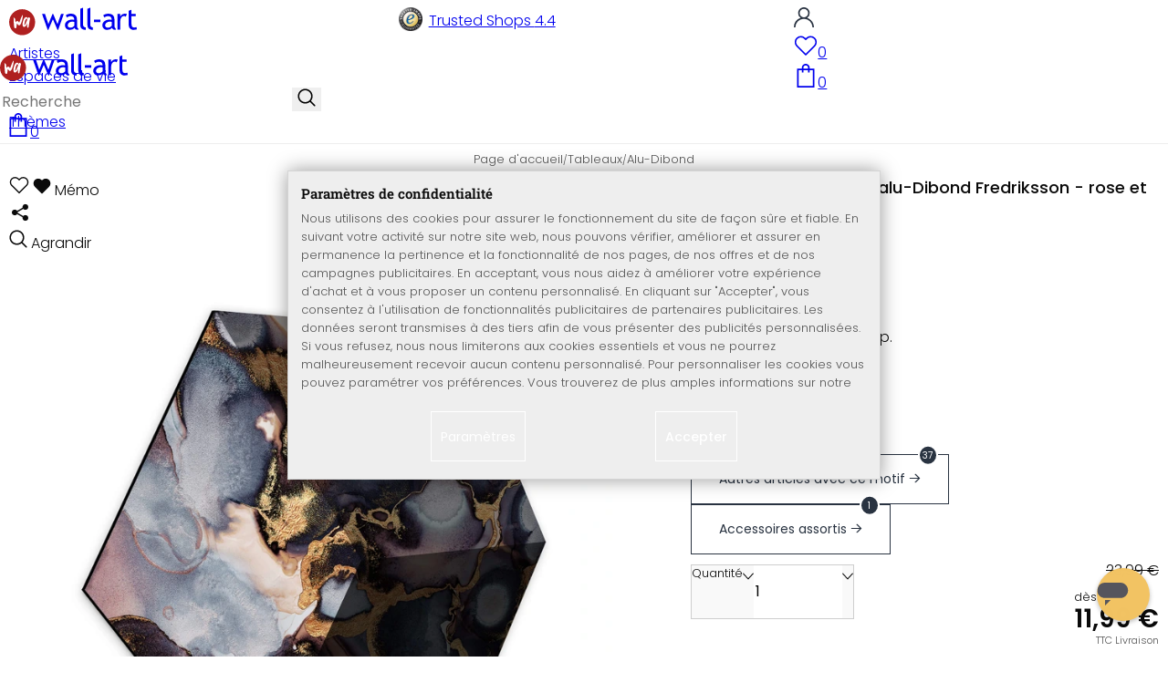

--- FILE ---
content_type: text/html; charset=UTF-8
request_url: https://www.wall-art.fr/tableaux-alu-dibond/Hexagone-effet-3D-alu-Dibond-Fredriksson-rose-et-dor.html
body_size: 45434
content:
<!DOCTYPE html>
<html id="oxid-5" lang="fr">
<head>
<meta charset="utf-8"><link rel="alternate" hreflang="fr" href="https://www.wall-art.fr/tableaux-alu-dibond/Hexagone-effet-3D-alu-Dibond-Fredriksson-rose-et-dor.html"><link rel="canonical" href="https://www.wall-art.fr/tableaux-alu-dibond/Hexagone-effet-3D-alu-Dibond-Fredriksson-rose-et-dor.html"><meta name="color-scheme" content="light"><meta name="viewport" content="width=device-width, initial-scale=1.0 maximum-scale=1"><title>    
Hexagone à effet 3D - alu-Dibond Fredriksson - rose et doré          |     
wall-art.fr     </title><meta name="page-topic" content="    
Hexagone à effet 3D - alu-Dibond Fredriksson - rose et doré          |     
wall-art.fr     "><meta name="robots" content="index, follow"><meta name="description" content="Hexagone à effet 3D - alu-Dibond Fredriksson - rose et doré - Hexagone à effet 3D - alu-Dibond Fredriksson - rose et doréCréez une galerie exceptionnelle sur votre mur avec nos tableaux en alu-Dibond."><meta name="keywords" content="hexagone, à, effet, 3d, -, alu-dibond, fredriksson, rose, et, doré, tableaux, tableau, aluminium, alu, dibon, aludibond, géométrie, tridimension"><meta name="company" content="K&amp;L Wall Art GmbH"><meta name="author" content="wall-art.fr"><meta name="publisher" content="wall-art.fr"><meta name="copyright" content="(c) K&amp;L Wall Art GmbH"><meta name="revisit-after" content="7"><meta name="google-site-verification" content="AL-i_UnEdVPzAb8HD6gIWV5G-cBQW9cWB580nQx0JuM"><meta name="msvalidate.01" content="831E6E96B672AE2A3617C18B87DBB715"><meta property="og:type" content="article"><meta property="og:url" content="https://www.wall-art.fr/tableaux-alu-dibond/Hexagone-effet-3D-alu-Dibond-Fredriksson-rose-et-dor.html"><meta property="og:title" content="    
Hexagone à effet 3D - alu-Dibond Fredriksson - rose et doré          |     
wall-art.fr     "><meta property="og:description" content="Effet 3D bluffant "><meta property="og:image" content="https://www.wall-art.de/out/pictures/generated/product/1/780_780_80/hexagon-alu-dibond-01-3d-hexagon-fredriksson-tinte-rose-und-gold-einzel.jpg"><link rel="preconnect" href="https://widgets.trustedshops.com"><link rel="preconnect" href="https://www.googletagmanager.com"><link rel="preconnect" href="https://piwik.makaira.io"><link rel="preconnect" href="https://images.wall-art.de"><link rel="preconnect" href="https://www.wall-art.de"><link rel="icon" href="https://www.wall-art.fr/out/wallart/img/appicons/2/appicon.svg" type="image/svg+xml"><!-- Default --><link rel="shortcut icon" href="https://www.wall-art.fr/out/wallart/img/favicons/favicon.ico" type="image/x-icon"><link rel="manifest" href="https://www.wall-art.fr/out/wallart/src/manifest/5/manifest.json"><script>
    window.dataLayer = window.dataLayer || [];
    window.dataLayer.push({
        event: 'consent_default',
        consent: {
            ad_storage: "denied",
            ad_user_data: "denied",
            ad_personalization: "denied",
            analytics_storage: "denied"
        }
    });


        (function(w, d, s, l, i) {
       w[l] = w[l] || [];
       w[l].push({
           'gtm.start': new Date().getTime(),
           event: 'gtm.js'
       });
       var f = d.getElementsByTagName(s)[0],
           j = d.createElement(s),
           dl = l != 'dataLayer' ? '&l=' + l : '';
       j.async = true;
              j.src = 'https://sst.wall-art.fr/wacustomloader.js?id=' + i + dl;
              f.parentNode.insertBefore(j, f);
    })(window, document, 'script', 'dataLayer', 'GTM-K5MZ7L');
    

            const payload = {"event":"view_item","ecommerce":{"currency":"EUR","value":11.99,"items":[{"item_id":"AD1956A-HEX","item_name":"Hexagone \u00e0 effet 3D - alu-Dibond Fredriksson - rose et dor\u00e9","item_variant":"","item_url":"https:\/\/www.wall-art.fr\/tableaux-alu-dibond\/Hexagone-effet-3D-alu-Dibond-Fredriksson-rose-et-dor.html","item_image":"https:\/\/www.wall-art.de\/out\/pictures\/generated\/product\/1\/780_780_80\/hexagon-alu-dibond-01-3d-hexagon-fredriksson-tinte-rose-und-gold-einzel.jpg","affiliation":"www.wall-art.fr","price":11.99,"item_category":"Tableaux","item_category2":"Alu-Dibond "}]}};
        window.dataLayer.push(payload);
    </script>
</script><script>var kueperTransmitter = {"globals": {"currencyISO": "EUR","currencySymbol": "€","currentPage": "productDetailPage","mail": ""},"affiliation": "","currentCategory": "Tableaux / Alu-Dibond "};</script>
<link rel="stylesheet" type="text/css" href="https://www.wall-art.fr/out/wallart/src/css/motivgroup.css?1742281409" />
<link rel="stylesheet" type="text/css" href="https://www.wall-art.fr/modules/ddoe/visualcms/out/src/css/font-awesome.min.css" />
<link rel="stylesheet" type="text/css" href="https://www.wall-art.fr/out/wallart/src/dist/wallart.css?1768377982" />
<script type="application/ld+json">{"@context": "http://schema.org","@type": "BreadcrumbList","itemListElement": [{"@type": "ListItem","position": 1,"item": {"@id": "https://www.wall-art.fr/tableaux/","name": "Tableaux"}},{"@type": "ListItem","position": 2,"item": {"@id": "https://www.wall-art.fr/tableaux-alu-dibond/","name": "Alu-Dibond "}}]}</script>
<script type="application/ld+json">{"@context": "https://schema.org","@type": "WebSite","url": "https:https://www.wall-art.fr/","potentialAction": {"@type": "SearchAction","target": {"@type": "EntryPoint","urlTemplate": "https:https://www.wall-art.fr/index.php?cl=search&searchparam={search_term_string}"},"query-input": "required name=search_term_string"}}</script>          
<script type="application/ld+json">{"@context": "http://schema.org/","@type": "Product","name": "Hexagone à effet 3D - alu-Dibond Fredriksson - rose et doré ","image": "https://www.wall-art.de/out/pictures/generated/product/1/780_780_80/hexagon-alu-dibond-01-3d-hexagon-fredriksson-tinte-rose-und-gold-einzel.jpg","description": "Effet 3D bluffant ","productID": "AD1956A-HEX","sku": "AD1956A-HEX","offers": {"@type": "AggregateOffer","priceCurrency": "EUR","price": "11.99","lowPrice": "11.99","highPrice": "19.99","offerCount": "2","itemCondition": "http://schema.org/NewCondition","availability": "http://schema.org/InStock"}}</script>
<script>
            (async()=>{try{let a=await fetch("/?cl=waApi&fnc=getOxidSmoxyData");window.oxsmoxy=await a.json()}catch(t){console.error(t.message)}})();
            function waitforOxSmoxy(){return new Promise((o,x)=>{let n=setInterval(()=>{window.oxsmoxy&&(clearInterval(n),o(window.oxsmoxy))},10)})}
        </script>
<script type="text/javascript">var _paq = _paq || [];_paq.push(["setEcommerceView","AD1956A-HEX","Hexagone \u00e0 effet 3D - alu-Dibond Fredriksson - rose et dor\u00e9","Alu-Dibond "]);_paq.push(["trackPageView"]);_paq.push(["enableLinkTracking"]);_paq.push(["setTrackerUrl","https:\/\/piwik.makaira.io\/piwik.php"]);_paq.push(["setSiteId","6"]);var d=document, g=d.createElement('script'), s=d.getElementsByTagName('script')[0]; g.type='text/javascript';g.defer=true; g.async=true; g.src="https:\/\/piwik.makaira.io"+'/piwik.js'; s.parentNode.insertBefore(g,s);</script></head>
  <!-- OXID eShop Enterprise Edition, Version 6, Shopping Cart System (c) OXID eSales AG 2003 - 2026 - https://www.oxid-esales.com -->
<body class="details" id="details">
<div id="wallart" hidden><!--get js module--></div>
<script src="/out/wallart/src/js/libs/jquery-3.7.1.min.js"></script>
<template id="MARecosItems"><div class="swiper-slide alist__product"><a class="loaded" href="/__URL__" data-id="__RECO__" data-name="__TITLE__" data-tab="__TAB__" data-creative="product" data-product="__ID__" data-position="__POSITION__" data-kviewed="false"><div><div class="alist__product--badge"><div class="info-btn-area">__ECS_NEW__ __ECS_SALE__ __ECS_HOT__</div></div><div class="relative"><div class="alist__product--picture"><img loading="lazy" width="384" height="384" src="[data-uri]" data-src="https://images.wall-art.de/q:98/rs:fit:384:/_img/out/pictures/master/product/1/__SRC__"alt="__ALT__"></div></div><div class="alist__product--info"><div class="alist__product--title">__TITLE__</div><div class="alist__product--price __HASUNITPRICE__">__PRICE__</div></div></div></a></div></template>
<svg class="svg-sprite" xmlns="http://www.w3.org/2000/svg" hidden><symbol id="walogo" viewBox="0 0 12998 2805"><path d="m2649 1481c0 732-593 1324-1325 1324-731 0-1324-592-1324-1324 0-731 593-1324 1324-1324 732 0 1325 593 1325 1324z"fill="#AF2020"/><path d="m4993 2258h-74l-464-1077-462 1077h-74l-566-1616h300l339 1039 420-1039h74l434 1039 364-1039h276l-567 1616zm7176-1390v-221-331l281-108v439h434v221h-434v786c0 133 22 227 67 284 45 56 117 84 217 84 71 0 146-18 223-55l41 247c-116 29-244 44-383 44-125 0-230-46-317-140-86-93-129-210-129-352v-898zm-298 49c-61-42-122-64-184-64-100 0-187 46-261 138-74 91-111 202-111 331v907h-281v-1582h281v252c102-188 254-282 456-282 50 0 123 9 217 27l-117 273zm-1433 535c-89-20-151-30-186-30-142 0-258 37-347 109-90 73-135 159-135 259 0 164 97 246 291 246 142 0 268-67 377-202v-382zm26 595c-112 141-284 211-515 211-124 0-232-45-323-135s-136-202-136-336c0-161 70-296 210-407s319-166 537-166c59 0 126 13 201 38 0-256-114-384-343-384-175 0-310 48-405 142l-118-235c54-43 127-80 221-111s184-47 270-47c229 0 396 52 500 157 104 104 155 270 155 497v568c0 138 42 231 125 277v141c-115 0-200-17-257-49-56-33-97-86-122-161zm-1822-824h632v258h-632v-258zm-317 711c-48-49-73-116-73-200v-1732l-280 112v1667c0 318 181 477 545 477v-251c-79 0-143-24-192-73zm-728 0c-49-49-74-116-74-200v-1734l-280 112v1669c0 318 182 477 545 477v-251c-79 0-143-24-191-73zm-970-482c-88-20-150-30-186-30-142 0-257 37-347 109-89 73-134 159-134 259 0 164 97 246 291 246 141 0 267-67 376-202v-382zm27 595c-112 141-284 211-516 211-124 0-231-45-322-135s-137-202-137-336c0-161 70-296 211-407 140-111 319-166 536-166 60 0 126 13 201 38 0-256-114-384-342-384-176 0-311 48-405 142l-118-235c53-43 127-80 221-111s183-47 269-47c230 0 396 52 500 157 104 104 156 270 156 497v568c0 138 41 231 124 277v141c-114 0-200-17-256-49-57-33-97-86-122-161z"/><path d="m558 2074c-84-40-88-802-107-1036 194-54 180 279 193 446 40 16 76-167 235-110 112 40 111 140 141 165 89-184 279-786 373-786 32 125-207 1590-581 841-102 234 5 636-254 480zm1279-836c-20 81-244 614-275 534-31-114 57-452 135-599 64-121 164-29 140 65zm-373 717c82 43 185-34 246-109 87-107 91-155 122-222 11-23 25-15 23 2-12 104-30 155-22 313 7 160 137 134 153 4 35-274 154-886 145-836 0-62-90-138-147-122-45 3-48 85-61 131-2 7-11 6-11-4 16-87-279-372-471 191-61 152-139 567 23 652z"fill="#fff"/></symbol><symbol id="arrow-down" viewBox="0 0 512 312.36" shape-rendering="geometricPrecision"text-rendering="geometricPrecision" image-rendering="optimizeQuality" fill-rule="evenodd"clip-rule="evenodd"><path fill-rule="nonzero" d="m32.66 5.71 220.49 241.11L479.35 0 512 29.87 253.12 312.36 0 35.58z"/></symbol><symbol id="cart" viewBox="0 0 449 611.97" shape-rendering="geometricPrecision"text-rendering="geometricPrecision"image-rendering="optimizeQuality" fill-rule="evenodd" clip-rule="evenodd"><path d="M205.6,1.57c-44.2,8.8-77,43.9-82.6,88.8-.5,4.4-1,13.3-1,19.8V122H0V612H449V122H327v-11.8c0-13.1-1.2-24.9-3.6-33.8-8.5-32.6-34-60.2-65.8-71C242.1.07,220.9-1.53,205.6,1.57Zm31.7,40.9c21.9,4.6,40.6,22.5,46.2,44.2,1,3.8,1.5,10.6,1.5,20.5V122H164v-14.8c0-23.2,4.2-34.4,18-48.3A59.05,59.05,0,0,1,237.3,42.47ZM122.2,193.67l.3,30.8h41l.3-30.8L164,163H285l.2,30.7.3,30.8h41l.3-30.8L327,163h81V571H41V163h81Z"fill="currentColor"></path></symbol><symbol id="useraccount" viewBox="0 0 480 480" shape-rendering="geometricPrecision"text-rendering="geometricPrecision"image-rendering="optimizeQuality" fill-rule="evenodd" clip-rule="evenodd"><path d="M409.71,310.29a239.06,239.06,0,0,0-91.2-57.2,138.71,138.71,0,0,0,60.24-114.34C378.75,62.24,316.51,0,240,0S101.25,62.24,101.25,138.75A138.7,138.7,0,0,0,161.5,253.09,240.34,240.34,0,0,0,0,480H37.5c0-111.66,90.84-202.5,202.5-202.5S442.5,368.34,442.5,480H480A238.43,238.43,0,0,0,409.71,310.29ZM240,240A101.25,101.25,0,1,1,341.25,138.75,101.36,101.36,0,0,1,240,240Z"fill="currentColor"></path></symbol><symbol id="glass" viewBox="0 0  512 512" shape-rendering="geometricPrecision"text-rendering="geometricPrecision"image-rendering="optimizeQuality" fill-rule="evenodd" clip-rule="evenodd"><path d="M495,466.2L377.2,348.4c29.2-35.6,46.8-81.2,46.8-130.9C424,103.5,331.5,11,217.5,11C103.4,11,11,103.5,11,217.5   S103.4,424,217.5,424c49.7,0,95.2-17.5,130.8-46.7L466.1,495c8,8,20.9,8,28.9,0C503,487.1,503,474.1,495,466.2z M217.5,382.9   C126.2,382.9,52,308.7,52,217.5S126.2,52,217.5,52C308.7,52,383,126.3,383,217.5S308.7,382.9,217.5,382.9z"fill="currentColor"></path></symbol><symbol id="favourite" viewBox="0 0 24 24" fill="none" stroke="currentColor" stroke-width="1.5"stroke-linecap="round" stroke-linejoin="round"><path d="M20.84 4.61a5.5 5.5 0 0 0-7.78 0L12 5.67l-1.06-1.06a5.5 5.5 0 0 0-7.78 7.78l1.06 1.06L12 21.23l7.78-7.78 1.06-1.06a5.5 5.5 0 0 0 0-7.78z"></path></symbol><symbol id="favourite-filled" viewBox="0 0 24 24" fill="currentColor" stroke="currentColor" stroke-width="1.5"stroke-linecap="round" stroke-linejoin="round"><path d="M20.84 4.61a5.5 5.5 0 0 0-7.78 0L12 5.67l-1.06-1.06a5.5 5.5 0 0 0-7.78 7.78l1.06 1.06L12 21.23l7.78-7.78 1.06-1.06a5.5 5.5 0 0 0 0-7.78z"></path></symbol><symbol id="funnel" viewBox="0 0 512 512"><path d="M3.9 54.9C10.5 40.9 24.5 32 40 32H472c15.5 0 29.5 8.9 36.1 22.9s4.6 30.5-5.2 42.5L320 320.9V448c0 12.1-6.8 23.2-17.7 28.6s-23.8 4.3-33.5-3l-64-48c-8.1-6-12.8-15.5-12.8-25.6V320.9L9 97.3C-.7 85.4-2.8 68.8 3.9 54.9z"></path></symbol><symbol id="burger" viewBox="0 0 344.339 344.339"><rect y="46.06" width="344.339" height="29.52"></rect><rect y="156.506" width="344.339" height="29.52"></rect><rect y="268.748" width="344.339" height="29.531"></rect></symbol><symbol id="grid" viewBox="0 0 472.615 472.615"><rect width="211.692" height="211.692"></rect><rect x="260.923" width="211.692" height="211.692"></rect><rect y="260.923" width="211.692" height="211.692"></rect><rect x="260.923" y="260.923" width="211.692" height="211.692"></rect></symbol><symbol id="triangle" viewBox="0 0 18 18"><polygon points="6,14 6,4 12,9 "></polygon></symbol><symbol id="close" viewBox="0 0 16 14"><path d="M15 0L1 14m14 0L1 0" stroke="currentColor" fill="none" fill-rule="evenodd"></path></symbol><symbol id="arrow-right" viewBox="0 0 32 32"><path d="M 18.71875 6.78125 L 17.28125 8.21875 L 24.0625 15 L  4 15 L 4 17 L 24.0625 17 L 17.28125 23.78125 L 18.71875 25.21875 L 27.21875 16.71875 L 27.90625 16 L 27.21875 15.28125 Z"></path></symbol><symbol id="arrow-long-right" viewBox="0 0 448 512"><path d="M440.6 273.4c4.7-4.5 7.4-10.8 7.4-17.4s-2.7-12.8-7.4-17.4l-176-168c-9.6-9.2-24.8-8.8-33.9 .8s-8.8 24.8 .8 33.9L364.1 232 24 232c-13.3 0-24 10.7-24 24s10.7 24 24 24l340.1 0L231.4 406.6c-9.6 9.2-9.9 24.3-.8 33.9s24.3 9.9 33.9 .8l176-168z"></path></symbol><symbol id="truck" viewBox="0 0 640 512"><path d="M48 0C21.5 0 0 21.5 0 48V368c0 26.5 21.5 48 48 48H64c0 53 43 96 96 96s96-43 96-96H384c0 53 43 96 96 96s96-43 96-96h32c17.7 0 32-14.3 32-32s-14.3-32-32-32V288 256 237.3c0-17-6.7-33.3-18.7-45.3L512 114.7c-12-12-28.3-18.7-45.3-18.7H416V48c0-26.5-21.5-48-48-48H48zM416 160h50.7L544 237.3V256H416V160zM112 416a48 48 0 1 1 96 0 48 48 0 1 1 -96 0zm368-48a48 48 0 1 1 0 96 48 48 0 1 1 0-96z"></path></symbol><symbol id="question" viewBox="0 0 512 512"><path d="M464 256A208 208 0 1 0 48 256a208 208 0 1 0 416 0zM0 256a256 256 0 1 1 512 0A256 256 0 1 1 0 256zm168-72c0-30.9 25.1-56 56-56h56.9c34.9 0 63.1 28.3 63.1 63.1c0 22.6-12.1 43.5-31.7 54.8L280 264.4V272v24H232V272 250.5 236.6l12.1-6.9 44.3-25.4c4.7-2.7 7.6-7.7 7.6-13.1c0-8.4-6.8-15.1-15.1-15.1H224c-4.4 0-8 3.6-8 8l0 6.5-48 0V184zm64 152h48v48H232V336z"></path></symbol><symbol id="facebook" viewBox="0 0 320 512"><path d="M279.14 288l14.22-92.66h-88.91v-60.13c0-25.35 12.42-50.06 52.24-50.06h40.42V6.26S260.43 0 225.36 0c-73.22 0-121.08 44.38-121.08 124.72v70.62H22.89V288h81.39v224h100.17V288z"></path></symbol><symbol id="twitter" viewBox="0 0 512 512"><path d="M389.2 48h70.6L305.6 224.2 487 464H345L233.7 318.6 106.5 464H35.8L200.7 275.5 26.8 48H172.4L272.9 180.9 389.2 48zM364.4 421.8h39.1L151.1 88h-42L364.4 421.8z"></path></symbol><symbol id="mail" viewBox="0 0 512 512"><path d="M464 64C490.5 64 512 85.49 512 112C512 127.1 504.9 141.3 492.8 150.4L275.2 313.6C263.8 322.1 248.2 322.1 236.8 313.6L19.2 150.4C7.113 141.3 0 127.1 0 112C0 85.49 21.49 64 48 64H464zM217.6 339.2C240.4 356.3 271.6 356.3 294.4 339.2L512 176V384C512 419.3 483.3 448 448 448H64C28.65 448 0 419.3 0 384V176L217.6 339.2z"></path></symbol><symbol id="pinterest" viewBox="0 0 384 512"><path d="M204 6.5C101.4 6.5 0 74.9 0 185.6 0 256 39.6 296 63.6 296c9.9 0 15.6-27.6 15.6-35.4 0-9.3-23.7-29.1-23.7-67.8 0-80.4 61.2-137.4 140.4-137.4 68.1 0 118.5 38.7 118.5 109.8 0 53.1-21.3 152.7-90.3 152.7-24.9 0-46.2-18-46.2-43.8 0-37.8 26.4-74.4 26.4-113.4 0-66.2-93.9-54.2-93.9 25.8 0 16.8 2.1 35.4 9.6 50.7-13.8 59.4-42 147.9-42 209.1 0 18.9 2.7 37.5 4.5 56.4 3.4 3.8 1.7 3.4 6.9 1.5 50.4-69 48.6-82.5 71.4-172.8 12.3 23.4 44.1 36 69.3 36 106.2 0 153.9-103.5 153.9-196.8C384 71.3 298.2 6.5 204 6.5z"></path></symbol><symbol id="newsletter" viewBox="0 0 512 512"><path d="M0 288L512 0 448 480 271.8 404.5 208 512l-48-16V416 384L384 160 133 345 0 288z"></path></symbol><symbol id="plus" viewBox="0 0 10 10"><path d="M6 4h4v2H6v4H4V6H0V4h4V0h2v4z"></path></symbol><symbol id="enlarge" viewBox="0 0 16 16"><path d="M5.828 10.172a.5.5 0 0 0-.707 0l-4.096 4.096V11.5a.5.5 0 0 0-1 0v3.975a.5.5 0 0 0 .5.5H4.5a.5.5 0 0 0 0-1H1.732l4.096-4.096a.5.5 0 0 0 0-.707zm4.344 0a.5.5 0 0 1 .707 0l4.096 4.096V11.5a.5.5 0 1 1 1 0v3.975a.5.5 0 0 1-.5.5H11.5a.5.5 0 0 1 0-1h2.768l-4.096-4.096a.5.5 0 0 1 0-.707zm0-4.344a.5.5 0 0 0 .707 0l4.096-4.096V4.5a.5.5 0 1 0 1 0V.525a.5.5 0 0 0-.5-.5H11.5a.5.5 0 0 0 0 1h2.768l-4.096 4.096a.5.5 0 0 0 0 .707zm-4.344 0a.5.5 0 0 1-.707 0L1.025 1.732V4.5a.5.5 0 0 1-1 0V.525a.5.5 0 0 1 .5-.5H4.5a.5.5 0 0 1 0 1H1.732l4.096 4.096a.5.5 0 0 1 0 .707z"></path></symbol><symbol id="remove" viewBox="0 0 128 128"><path d="M 49 1 C 47.34 1 46 2.34 46 4 C 46 5.66 47.34 7 49 7 L 79 7 C 80.66 7 82 5.66 82 4 C 82 2.34 80.66 1 79 1 L 49 1 z M 24 15 C 16.83 15 11 20.83 11 28 C 11 35.17 16.83 41 24 41 L 101 41 L 101 104 C 101 113.37 93.37 121 84 121 L 44 121 C 34.63 121 27 113.37 27 104 L 27 52 C 27 50.34 25.66 49 24 49 C 22.34 49 21 50.34 21 52 L 21 104 C 21 116.68 31.32 127 44 127 L 84 127 C 96.68 127 107 116.68 107 104 L 107 40.640625 C 112.72 39.280625 117 34.14 117 28 C 117 20.83 111.17 15 104 15 L 24 15 z M 24 21 L 104 21 C 107.86 21 111 24.14 111 28 C 111 31.86 107.86 35 104 35 L 24 35 C 20.14 35 17 31.86 17 28 C 17 24.14 20.14 21 24 21 z M 50 55 C 48.34 55 47 56.34 47 58 L 47 104 C 47 105.66 48.34 107 50 107 C 51.66 107 53 105.66 53 104 L 53 58 C 53 56.34 51.66 55 50 55 z M 78 55 C 76.34 55 75 56.34 75 58 L 75 104 C 75 105.66 76.34 107 78 107 C 79.66 107 81 105.66 81 104 L 81 58 C 81 56.34 79.66 55 78 55 z"/></symbol><symbol id="exclamation" viewBox="0 0 512 512"><path d="M506.3 417l-213.3-364c-16.33-28-57.54-28-73.98 0l-213.2 364C-10.59 444.9 9.849 480 42.74 480h426.6C502.1 480 522.6 445 506.3 417zM232 168c0-13.25 10.75-24 24-24S280 154.8 280 168v128c0 13.25-10.75 24-23.1 24S232 309.3 232 296V168zM256 416c-17.36 0-31.44-14.08-31.44-31.44c0-17.36 14.07-31.44 31.44-31.44s31.44 14.08 31.44 31.44C287.4 401.9 273.4 416 256 416z"></path></symbol><symbol id="success" viewBox="0 0 512 512"><path d="m504.5 75.496c-9.997-9.998-26.205-9.998-36.204 0l-306.7 306.71-117.89-117.89c-9.997-9.998-26.205-9.997-36.204 0-9.998 9.997-9.998 26.205 0 36.203l135.99 135.99c9.994 9.997 26.214 9.99 36.204 0l324.81-324.81c9.998-9.997 9.997-26.206 0-36.204z"/></path></symbol><symbol id="check" viewBox="0 0 50 50"><path d="M25,2C12.318,2,2,12.318,2,25c0,12.683,10.318,23,23,23c12.683,0,23-10.317,23-23C48,12.318,37.683,2,25,2z M35.827,16.562	L24.316,33.525l-8.997-8.349c-0.405-0.375-0.429-1.008-0.053-1.413c0.375-0.406,1.009-0.428,1.413-0.053l7.29,6.764l10.203-15.036	c0.311-0.457,0.933-0.575,1.389-0.266C36.019,15.482,36.138,16.104,35.827,16.562z"/></symbol><symbol id="check-2" viewBox="0 0 512 512"><path class="st0" d="M469.402,35.492C334.09,110.664,197.114,324.5,197.114,324.5L73.509,184.176L0,254.336l178.732,222.172 l65.15-2.504C327.414,223.414,512,55.539,512,55.539L469.402,35.492z"/></symbol><symbol id="circle" viewBox="0 0 24 24"><path fill-rule="evenodd" clip-rule="evenodd"d="M12 2C6.47715 2 2 6.47715 2 12C2 17.5228 6.47715 22 12 22C17.5228 22 22 17.5228 22 12C22 6.47715 17.5228 2 12 2Z"/></symbol><symbol id="secure" viewBox="0 0 24 24"><path d="M19.42,3.83,12.24,2h0A.67.67,0,0,0,12,2a.67.67,0,0,0-.2,0h0L4.58,3.83A2,2,0,0,0,3.07,5.92l.42,5.51a12,12,0,0,0,7.24,10.11l.88.38h0a.91.91,0,0,0,.7,0h0l.88-.38a12,12,0,0,0,7.24-10.11l.42-5.51A2,2,0,0,0,19.42,3.83ZM15.71,9.71l-4,4a1,1,0,0,1-1.42,0l-2-2a1,1,0,0,1,1.42-1.42L11,11.59l3.29-3.3a1,1,0,0,1,1.42,1.42Z"></path></symbol><symbol id="lock" viewBox="0 0 512 512"><path d="M170.666667,3.55271368e-14 C241.156267,3.55271368e-14 298.666667,57.6949333 298.666667,128 L298.666667,213.333333 L341.333333,213.333333 L341.333333,426.666667 L1.42108547e-14,426.666667 L1.42108547e-14,213.333333 L42.6666667,213.333333 L42.6666667,128 C42.6666667,57.6949333 100.176853,3.55271368e-14 170.666667,3.55271368e-14 Z M170.666667,42.6666667 C123.33568,42.6666667 85.3333333,81.6625067 85.3333333,128 L85.3333333,128 L85.3333333,213.333333 L256,213.333333 L256,128 C256,81.6625067 217.9968,42.6666667 170.666667,42.6666667 Z"id="Combined-Shape"></path></symbol><symbol id="buy" viewBox="0 0 511.34 511.34"><path d="m490.33 106.67h-399.81l-5.943-66.207c-0.972-10.827-10.046-19.123-20.916-19.123h-42.667c-11.598 0-21 9.402-21 21s9.402 21 21 21h23.468c12.825 142.88-20.321-226.42 24.153 269.09 1.714 19.394 12.193 40.439 30.245 54.739-32.547 41.564-2.809 102.84 50.134 102.84 43.942 0 74.935-43.826 59.866-85.334h114.94c-15.05 41.455 15.876 85.334 59.866 85.334 35.106 0 63.667-28.561 63.667-63.667s-28.561-63.667-63.667-63.667h-234.53c-15.952 0-29.853-9.624-35.853-23.646l335.61-19.724c9.162-0.538 16.914-6.966 19.141-15.87l42.67-170.67c3.308-13.234-6.71-26.093-20.374-26.093zm-341.33 341.34c-11.946 0-21.666-9.72-21.666-21.667s9.72-21.667 21.666-21.667c11.947 0 21.667 9.72 21.667 21.667s-9.72 21.667-21.667 21.667zm234.67 0c-11.947 0-21.667-9.72-21.667-21.667s9.72-21.667 21.667-21.667 21.667 9.72 21.667 21.667-9.72 21.667-21.667 21.667zm47.366-169.73-323.4 19.005-13.34-148.62h369.14z"fill="#fff"/></symbol><symbol id="info" viewBox="0 0 24 24"><path d="M12 7.01001V7.00002M12 17L12 10M21 12C21 16.9706 16.9706 21 12 21C7.02944 21 3 16.9706 3 12C3 7.02944 7.02944 3 12 3C16.9706 3 21 7.02944 21 12Z"fill="transparent" stroke="#000000" stroke-width="1.5" stroke-linecap="round"stroke-linejoin="round"></path></symbol><symbol id="truck-fast" viewBox="0 0 512 512"><ellipse cx="187.18" cy="360.52" rx="40.45" ry="35.15"transform="matrix(.731 -.682 .682 .731 -195.57 224.43)"class="t4s-ship-secondary"></ellipse><ellipse cx="403.39" cy="360.52" rx="40.45" ry="35.15"transform="matrix(.731 -.682 .682 .731 -137.51 371.88)"class="t4s-ship-secondary"></ellipse><rect height="34.15" rx="17.08" width="34.15" x="5.53" y="182.71"></rect><path d="m346.6 356.94c6.07-30 34.41-53.84 64.87-53.84s50.48 22.11 49.9 50.54c31.72.83 40.55-40.94 40.55-40.94 2.67-11.68 6.66-34.45 10-56.8 1.07-7.16.23-14.19-2.43-20.41-5.14-12.02-15.22-33.49-29.94-55.48-10.98-16.4-29.45-26.13-50.51-26.47-12.56-.21-24.9-.32-34.2-.32l-.08-.08c-1.19-20.09-15.84-35.46-36.39-37.3-13.37-1.2-66.33-2.06-91.75-2.06-10.1 0-24.6.14-39.26.38v-.06h-.1l-.05-.02-.04.02h-176.2c-9.43 0-17.08 7.65-17.08 17.08v.09c0 9.38 7.61 16.99 16.99 16.99l35.53.05c8.81.63 15.75 7.97 15.75 16.94v.09c0 9.43-7.65 17.08-17.08 17.08h-18.2c-9.43 0-17.08 7.65-17.08 17.08 0 9.43 7.65 17.08 17.08 17.08h18.2c9.43 0 17.08 7.65 17.08 17.08 0 9.43-7.65 17.08-17.08 17.08h-68.12c-9.43 0-17.08 7.65-17.08 17.08h0c0 9.43 7.65 17.08 17.08 17.08h68.14c9.43 0 17.08 7.65 17.08 17.08 0 9.43-7.65 17.08-17.08 17.08h-21.06c-9.43 0-17.08 7.65-17.08 17.08 0 9.43 7.65 17.08 17.08 17.08l67.25-.05 5.6-13.93c11.45-21.13 34.23-36.09 58.35-36.09 30.47 0 52.12 23.86 49.73 53.88h101.61m46.64-180.11c8.92.01 20.49.13 32.09.32 14.06.23 26.36 6.68 33.74 17.71 8.93 13.35 16.07 26.56 21.24 37.13 3.29 6.72-2.77 15.47-10.72 15.47h-85.25z"><path d="m358.36 115.83c-13.37-1.2-66.33-2.06-91.75-2.06-10.1 0-24.6.14-39.26.38v-.06h-.1l-.05-.02-.04.02h-176.19c-9.43 0-17.08 7.65-17.08 17.08v.09c0 9.38 7.61 16.99 16.99 16.99l35.53.05c8.81.63 15.75 7.97 15.75 16.94v.09c0 9.43-7.65 17.08-17.08 17.08h-18.2c-9.43 0-17.08 7.65-17.08 17.08 0 9.43 7.65 17.08 17.08 17.08h18.2c9.43 0 17.08 7.65 17.08 17.08 0 9.43-7.65 17.08-17.08 17.08h-68.12c-8.5 0-15.53 6.22-16.84 14.36v5.44c1.31 8.13 8.34 14.36 16.84 14.36h68.14c9.43 0 17.08 7.65 17.08 17.08 0 4.06-1.42 7.78-3.79 10.71 7.8.66 15.68 1 23.65 1 15.32 0 30.35-1.27 44.99-3.66 8.73-4.4 18.36-6.9 28.21-6.9.85 0 1.69.03 2.53.06 86.95-24.7 156.45-90.86 185.79-175.76-6.36-6.45-15.06-10.66-25.21-11.57z"></path></path></symbol><symbol id="svg-left" viewBox="0 0 129 129"><path d="m88.6 121.3c0.8 0.8 1.8 1.2 2.9 1.2s2.1-0.4 2.9-1.2c1.6-1.6 1.6-4.2 0-5.8l-51-51 51-51c1.6-1.6 1.6-4.2 0-5.8s-4.2-1.6-5.8 0l-54 53.9c-1.6 1.6-1.6 4.2 0 5.8l54 53.9z"/></symbol><symbol id="svg-text-left" viewBox="0 0 333 333"><path d="m323 31.5h-313c-5.5 0-10 4.5-10 10s4.5 10 10 10h313c5.5 0 10-4.5 10-10s-4.5-10-10-10z"/><path d="m230 114.5h-220c-5.5 0-10 4.5-10 10s4.5 10 10 10h220c5.5 0 10-4.5 10-10s-4.5-10-10-10z"/><path d="m323 198.5h-313c-5.5 0-10 4.5-10 10s4.5 10 10 10h313c5.5 0 10-4.5 10-10s-4.5-10-10-10z"/><path d="m151 281.5h-141c-5.5 0-10 4.5-10 10s4.5 10 10 10h141c5.5 0 10-4.5 10-10s-4.5-10-10-10z"/></symbol><symbol id="svg-text-center" viewBox="0 0 333 333"><path d="m323 31.5h-313c-5.5 0-10 4.5-10 10s4.5 10 10 10h313c5.5 0 10-4.5 10-10s-4.5-10-10-10z"/><path d="m276 114.5h-220c-5.5 0-10 4.5-10 10s4.5 10 10 10h220c5.5 0 10-4.5 10-10s-4.5-10-10-10z"/><path d="m323 198.5h-313c-5.5 0-10 4.5-10 10s4.5 10 10 10h313c5.5 0 10-4.5 10-10s-4.5-10-10-10z"/><path d="m234 281.5h-141c-5.5 0-10 4.5-10 10s4.5 10 10 10h141c5.5 0 10-4.5 10-10s-4.5-10-10-10z"/></symbol><symbol id="svg-text-right" viewBox="0 0 333 333"><path d="m323 31.5h-313c-5.5 0-10 4.5-10 10s4.5 10 10 10h313c5.5 0 10-4.5 10-10s-4.5-10-10-10z"/><path d="m323 114.5h-219c-5.5 0-10 4.5-10 10s4.5 10 10 10h219c5.5 0 10-4.5 10-10s-4.5-10-10-10z"/><path d="m323 198.5h-313c-5.5 0-10 4.5-10 10s4.5 10 10 10h313c5.5 0 10-4.5 10-10s-4.5-10-10-10z"/><path d="m323 281.5h-141c-5.5 0-10 4.5-10 10s4.5 10 10 10h141c5.5 0 10-4.5 10-10s-4.5-10-10-10z"/></symbol><symbol id="svg-text-bold" viewBox="0 0 56 56"><path d="m18.027 44.758h12.234c7.1485 0 11.672-3.7734 11.672-9.5625 0-4.5703-3.2812-7.875-8.0625-8.1328v-0.1875c3.8906-0.5391 6.5391-3.4687 6.5391-7.1953 0-5.2266-3.9844-8.4375-10.5-8.4375h-11.883c-2.5078 0-3.9609 1.4766-3.9609 4.0546v25.43c0 2.5546 1.4531 4.0312 3.9609 4.0312zm3.7735-19.594v-8.4141h5.7656c3.2812 0 5.2265 1.5 5.2265 4.0781 0 2.7188-2.1562 4.336-5.8124 4.336zm0 14.18v-9.3047h5.8828c4.125 0 6.3984 1.5938 6.3984 4.5938 0 3.0703-2.2031 4.7109-6.2344 4.7109z"/></symbol><symbol id="svg-text-uppercase" viewBox="0 0 463 463"><path d="M463,158.001H190.417l-21.13-45.587c-2.456-5.301-7.767-8.692-13.608-8.692h-5.263c-5.868,0-11.196,3.421-13.639,8.756l-20.841,45.523H0v5h113.646L34.662,335.533c-2.126,4.644-1.743,10.05,1.017,14.349c1.143,1.779,2.632,3.264,4.343,4.396H0v5h463v-5h-40.016c0.84-0.558,1.63-1.197,2.352-1.924c2.815-2.832,4.386-6.67,4.362-10.663l-0.64-110.12c-0.376-39.413-24.399-64.987-63.387-68.568H463V158.001z M150.559,163.001h5.265l42.272,91.349h-88.984L150.559,163.001zM66.533,347.994l27.354-60.066H213.53l27.661,60.119c1.19,2.588,3.064,4.719,5.348,6.229H61.163C63.46,352.756,65.344,350.604,66.533,347.994z M396.117,341.904c0.044,5.172,2.702,9.708,6.711,12.372h-39.629c12.265-2.679,23.328-7.479,32.9-14.256L396.117,341.904z M395.779,288.203c-10.518,24.176-27.968,34.995-56.235,34.995c-16.729,0-34.604-7.394-34.604-28.142c0-19.983,26.339-22.97,42.038-22.97h48.789L395.779,288.203z M283.645,209.935l2.15,2.867c2.409,3.213,6.006,5.325,9.985,5.865c3.979,0.535,8.009-0.54,11.188-2.995c17.49-13.516,32.621-19.543,49.062-19.543c34.971,0,39.277,20.318,39.454,35.644v6.739h-48.506c-55.753,0-75.616,29.21-75.616,56.547c0,29.242,19.087,51.918,47.541,59.219h-51.556c1.722-1.14,3.218-2.633,4.361-4.426c2.756-4.313,3.121-9.736,0.968-14.382l-79.942-172.468h153.828c-20.627,1.946-39.965,10.371-60.142,26.105C279.977,194.134,278.741,203.395,283.645,209.935z"/></symbol><symbol id="svg-plus" viewBox="0 0 24 24"><path d="m11 2v9h-9v2h9v9h2v-9h9v-2h-9v-9z" fill-rule="evenodd"/></symbol><symbol id="svg-share" viewBox="0 0 24 24"><path d="m15.836 16.13-6.8103-3.932-0.75 1.2991 6.8103 3.9319 0.75-1.299z"/><path d="m15.836 7.8656-6.8103 3.932-0.75-1.2991 6.8103-3.9319 0.75 1.299z"/><path d="m6.15 13.644c0.91127 0 1.65-0.7388 1.65-1.65 0-0.9113-0.73873-1.65-1.65-1.65s-1.65 0.7387-1.65 1.65c0 0.9112 0.73873 1.65 1.65 1.65zm0 1.5c1.7397 0 3.15-1.4104 3.15-3.15 0-1.7397-1.4103-3.15-3.15-3.15s-3.15 1.4104-3.15 3.15c0 1.7396 1.4103 3.15 3.15 3.15z"/><path d="m17.85 16.346c0.9112 0 1.65 0.7387 1.65 1.65s-0.7388 1.65-1.65 1.65c-0.9113 0-1.65-0.7387-1.65-1.65s0.7387-1.65 1.65-1.65zm0-1.5c1.7396 0 3.15 1.4103 3.15 3.15s-1.4104 3.15-3.15 3.15c-1.7397 0-3.15-1.4103-3.15-3.15s1.4103-3.15 3.15-3.15z"/><path d="m17.85 7.6496c0.9112 0 1.65-0.73873 1.65-1.65s-0.7388-1.65-1.65-1.65c-0.9113 0-1.65 0.73873-1.65 1.65s0.7387 1.65 1.65 1.65zm0 1.5c1.7396 0 3.15-1.4103 3.15-3.15s-1.4104-3.15-3.15-3.15c-1.7397 0-3.15 1.4103-3.15 3.15s1.4103 3.15 3.15 3.15z"/></symbol><!-- configurator --><symbol id="svg-arrow-left" viewBox="0 0 476.21 476.21"><polygonpoints="476.21 223.11 57.427 223.11 151.82 128.71 130.61 107.5 0 238.11 130.61 368.71 151.82 347.5 57.427 253.11 476.21 253.11"/></symbol><symbol id="svg-plus" viewBox="0 0 512.001 512.001"><path d="m294.11 256 210-210c10.523-10.524 10.523-27.586 0-38.109-10.524-10.524-27.587-10.524-38.11 0l-210 210-210-210c-10.524-10.524-27.586-10.524-38.109 0s-10.524 27.586 0 38.109l210 210-210 210c-10.524 10.524-10.524 27.586 0 38.109 10.524 10.524 27.586 10.523 38.109 0l210-210 210 210c10.524 10.524 27.587 10.523 38.11 0 10.523-10.524 10.523-27.586 0-38.109l-210-210z"/></symbol><symbol id="svg-trustedcheck" viewBox="0 0 28 28"><path fill-rule="evenodd"d="m13.728 1 3.726 3.727h5.274L22.727 10l3.729 3.729-3.729 3.727v5.273l-5.272-.001-3.727 3.729-3.729-3.729H4.728l-.001-5.273L1 13.728 4.727 10V4.728L10 4.727zm6.015 8.118c-.46-.282-.74.014-.888.15l-6.615 7.068-3.13-2.237c-.2-.135-.477-.405-.888-.069a.61.61 0 0 0-.09.849l3.465 4.797a.8.8 0 0 0 .643.324c.256 0 .495-.12.642-.324L19.872 10c.188-.248.188-.66-.129-.881"></path></symbol><symbol id="svg-copy" viewBox="0 0 24 24"><path fill-rule="evenodd" clip-rule="evenodd"d="M21 8C21 6.34315 19.6569 5 18 5H10C8.34315 5 7 6.34315 7 8V20C7 21.6569 8.34315 23 10 23H18C19.6569 23 21 21.6569 21 20V8ZM19 8C19 7.44772 18.5523 7 18 7H10C9.44772 7 9 7.44772 9 8V20C9 20.5523 9.44772 21 10 21H18C18.5523 21 19 20.5523 19 20V8Z"></path><path d="M6 3H16C16.5523 3 17 2.55228 17 2C17 1.44772 16.5523 1 16 1H6C4.34315 1 3 2.34315 3 4V18C3 18.5523 3.44772 19 4 19C4.55228 19 5 18.5523 5 18V4C5 3.44772 5.44772 3 6 3Z"></path></symbol><symbol id="svg-delete" viewBox="0 0 24 24"><path d="M5.755,20.283,4,8H20L18.245,20.283A2,2,0,0,1,16.265,22H7.735A2,2,0,0,1,5.755,20.283ZM21,4H16V3a1,1,0,0,0-1-1H9A1,1,0,0,0,8,3V4H3A1,1,0,0,0,3,6H21a1,1,0,0,0,0-2Z"/></symbol><symbol id="svg-layer-up" viewBox="0 0 16 16"><path d="M3 6L6 6L6 12L10 12L10 6L13 6V5L8 0L3 5L3 6Z" fill="#000000"></path><path d="M2 16L14 16V14L2 14V16Z" fill="#000000"></path></symbol></svg><div id="cookieNote" class="cookie fade show show blsetToCenter"><div class="modal-dialog"><div class="modal-content"><div class="modal-header bg-primary"><div class="modal-title text-center">Paramètres de confidentialité</div></div><form id="cookieSelectionForm" action="https://www.wall-art.fr/index.php?lang=3&amp;" method="get"><input type="hidden" name="cnid" value="7f74a817b9f9528e999cd08297c37715" />
<input type="hidden" name="actcontrol" value="details" />
<input type="hidden" name="lang" value="3" /><input type="hidden" name="optin" value="0"><input type="hidden" name="cl" value="net_cookie_manager_frontend_controller"><input type="hidden" name="fnc" value="saveuserselection"><div class="modal-body"><div class="cookienote-welcomehead">Paramètres de confidentialité</div><p class="cookienote-welcometext text">Nous utilisons des cookies pour assurer le fonctionnement du site de façon sûre et fiable. En suivant votre activité sur notre site web, nous pouvons vérifier, améliorer et assurer en permanence la pertinence et la fonctionnalité de nos pages, de nos offres et de nos campagnes publicitaires. En acceptant, vous nous aidez à améliorer votre expérience d'achat et à vous proposer un contenu personnalisé. En cliquant sur "Accepter", vous consentez à l'utilisation de fonctionnalités publicitaires de partenaires publicitaires. Les données seront transmises à des tiers afin de vous présenter des publicités personnalisées. Si vous refusez, nous nous limiterons aux cookies essentiels et vous ne pourrez malheureusement recevoir aucun contenu personnalisé. Pour personnaliser les cookies vous pouvez paramétrer vos préférences. Vous trouverez de plus amples informations sur notre page <a href="/Protection-des-donnees/">politique de confidentialité</a>.</p><div><div class="panel-group row / scroll-container" id="cookie-accordion" aria-multiselectable="true" style="display:none;"><div class="panel panel-default"><div class="panel-heading" id="heading1"><div class="panel-title"><a data-toggle="collapse" data-parent="#cookie-accordion" href="javascript:void(0);" aria-expanded="true" aria-controls="collapse1">Fonctionnel</a><label class="toggle" for="toggle1"><input id="toggle1" type="checkbox" aria-label="Fonctionnel"onclick="$('#collapse1 input[type=checkbox]').prop('checked', this.checked);"><div></div></label></div><p>Ces cookies nous permettent de vous fournir des fonctionnalités améliorées et plus pratiques (telles que nos recommandations de produits par exemple) et de personnaliser le contenu proposé sur notre site web. Ils peuvent être utilisés par nous ou par des tiers dont nous utilisons les services sur notre site web. Si vous refusez ces cookies, ces services ne fonctionneront pas en général.</p></div><div id="collapse1" class="panel-collapse collapse in" aria-labelledby="heading1"><ul class="panel-body list list-unstyled"><li><input type="hidden"name="aCookieSel[peeriustracking]"value="0"><input type="checkbox"id="aCookieSel[peeriustracking]"name="aCookieSel[peeriustracking]"value="1"><label for="aCookieSel[peeriustracking]">Epi-Server</label><a href="https://www.wall-art.fr/Protection-des-donnees/"data-modal-url="https://www.wall-art.fr/Protection-des-donnees/?plain=1"><i class="fa fa-info-circle" aria-hidden="true"></i></a></li><li><input type="hidden"name="aCookieSel[googleanalytics]"value="0"><input type="checkbox"id="aCookieSel[googleanalytics]"name="aCookieSel[googleanalytics]"value="1"><label for="aCookieSel[googleanalytics]">Google Analytics</label><a href="https://www.wall-art.fr/Protection-des-donnees/"data-modal-url="https://www.wall-art.fr/Protection-des-donnees/?plain=1"><i class="fa fa-info-circle" aria-hidden="true"></i></a></li><li><input type="hidden"name="aCookieSel[youtube]"value="0"><input type="checkbox"id="aCookieSel[youtube]"name="aCookieSel[youtube]"value="1"><label for="aCookieSel[youtube]">Youtube</label><a href="https://www.wall-art.fr/Protection-des-donnees/"data-modal-url="https://www.wall-art.fr/Protection-des-donnees/?plain=1"><i class="fa fa-info-circle" aria-hidden="true"></i></a></li><li><input type="hidden"name="aCookieSel[squarelovin]"value="0"><input type="checkbox"id="aCookieSel[squarelovin]"name="aCookieSel[squarelovin]"value="1"><label for="aCookieSel[squarelovin]">Squarelovin</label><a href="https://www.wall-art.fr/Protection-des-donnees/"data-modal-url="https://www.wall-art.fr/Protection-des-donnees/?plain=1"><i class="fa fa-info-circle" aria-hidden="true"></i></a></li><li><input type="hidden"name="aCookieSel[userlike]"value="0"><input type="checkbox"id="aCookieSel[userlike]"name="aCookieSel[userlike]"value="1"><label for="aCookieSel[userlike]">Userlike Chat</label><a href="https://www.wall-art.fr/Protection-des-donnees/"data-modal-url="https://www.wall-art.fr/Protection-des-donnees/?plain=1"><i class="fa fa-info-circle" aria-hidden="true"></i></a></li><li><input type="hidden"name="aCookieSel[varify]"value="0"><input type="checkbox"id="aCookieSel[varify]"name="aCookieSel[varify]"value="1"checked><label for="aCookieSel[varify]">Varify</label><a href="https://www.wall-art.fr/Protection-des-donnees/"data-modal-url="https://www.wall-art.fr/Protection-des-donnees/?plain=1"><i class="fa fa-info-circle" aria-hidden="true"></i></a></li><li><input type="hidden"name="aCookieSel[kameleoon]"value="0"><input type="checkbox"id="aCookieSel[kameleoon]"name="aCookieSel[kameleoon]"value="1"><label for="aCookieSel[kameleoon]">Kameleoon</label><a href="https://www.wall-art.fr/Protection-des-donnees/"data-modal-url="https://www.wall-art.fr/Protection-des-donnees/?plain=1"><i class="fa fa-info-circle" aria-hidden="true"></i></a></li></ul></div></div><div class="panel panel-default"><div class="panel-heading" id="heading2"><div class="panel-title"><a data-toggle="collapse" data-parent="#cookie-accordion" href="javascript:void(0);" aria-expanded="true" aria-controls="collapse2">Marketing</a><label class="toggle" for="toggle2"><input id="toggle2" type="checkbox" aria-label="Marketing"onclick="$('#collapse2 input[type=checkbox]').prop('checked', this.checked);"><div></div></label></div><p>Ces cookies peuvent être définis par nous et par nos partenaires publicitaires par le biais de notre site web ou lorsque vous partagez du contenu sur les médias sociaux. Ils sont utilisés pour vous proposer un contenu personnalisé et des publicités pertinentes, c'est-à-dire adaptées à vos centres d'intérêts, sur d'autres sites web que vous visitez et sur les médias sociaux. Si vous refusez ces cookies, vous êtes susceptible de recevoir la même quantité de publicité lorsque vous visitez d'autres sites web et sur les médias sociaux, mais elle sera moins pertinente pour vous.</p></div><div id="collapse2" class="panel-collapse collapse" aria-labelledby="heading2"><ul class="panel-body list list-unstyled"><li><input type="hidden"name="aCookieSel[bing]"value="0"><input type="checkbox"id="aCookieSel[bing]"name="aCookieSel[bing]"value="1"><label for="aCookieSel[bing]">Bing Ads</label><a href="https://www.wall-art.fr/Protection-des-donnees/"data-modal-url="https://www.wall-art.fr/Protection-des-donnees/?plain=1"><i class="fa fa-info-circle" aria-hidden="true"></i></a></li><li><input type="hidden"name="aCookieSel[googletrustedstores]"value="0"><input type="checkbox"id="aCookieSel[googletrustedstores]"name="aCookieSel[googletrustedstores]"value="1"><label for="aCookieSel[googletrustedstores]">Google Trusted Stores</label><a href="https://www.wall-art.fr/Protection-des-donnees/"data-modal-url="https://www.wall-art.fr/Protection-des-donnees/?plain=1"><i class="fa fa-info-circle" aria-hidden="true"></i></a></li><li><input type="hidden"name="aCookieSel[fbtracking]"value="0"><input type="checkbox"id="aCookieSel[fbtracking]"name="aCookieSel[fbtracking]"value="1"><label for="aCookieSel[fbtracking]">Facebook Pixel</label><a href="https://www.wall-art.fr/Protection-des-donnees/"data-modal-url="https://www.wall-art.fr/Protection-des-donnees/?plain=1"><i class="fa fa-info-circle" aria-hidden="true"></i></a></li><li><input type="hidden"name="aCookieSel[googleremarketing]"value="0"><input type="checkbox"id="aCookieSel[googleremarketing]"name="aCookieSel[googleremarketing]"value="1"><label for="aCookieSel[googleremarketing]">Google Ads</label><a href="https://www.wall-art.fr/Protection-des-donnees/"data-modal-url="https://www.wall-art.fr/Protection-des-donnees/?plain=1"><i class="fa fa-info-circle" aria-hidden="true"></i></a></li><li><input type="hidden"name="aCookieSel[pinterest]"value="0"><input type="checkbox"id="aCookieSel[pinterest]"name="aCookieSel[pinterest]"value="1"><label for="aCookieSel[pinterest]">Pinterest</label><a href="https://www.wall-art.fr/Protection-des-donnees/"data-modal-url="https://www.wall-art.fr/Protection-des-donnees/?plain=1"><i class="fa fa-info-circle" aria-hidden="true"></i></a></li><li><input type="hidden"name="aCookieSel[tradetracker]"value="0"><input type="checkbox"id="aCookieSel[tradetracker]"name="aCookieSel[tradetracker]"value="1"><label for="aCookieSel[tradetracker]">Tradetracker</label><a href="https://www.wall-art.fr/Protection-des-donnees/"data-modal-url="https://www.wall-art.fr/Protection-des-donnees/?plain=1"><i class="fa fa-info-circle" aria-hidden="true"></i></a></li><li><input type="hidden"name="aCookieSel[sovendus]"value="0"><input type="checkbox"id="aCookieSel[sovendus]"name="aCookieSel[sovendus]"value="1"><label for="aCookieSel[sovendus]">Sovendus</label><a href="https://www.wall-art.fr/Protection-des-donnees/"data-modal-url="https://www.wall-art.fr/Protection-des-donnees/?plain=1"><i class="fa fa-info-circle" aria-hidden="true"></i></a></li></ul></div></div><div class="panel panel-default"><div class="panel-heading" id="heading3"><div class="panel-title"><a data-toggle="collapse" data-parent="#cookie-accordion" href="javascript:void(0);" aria-expanded="true" aria-controls="collapse3">Essentiel</a><label class="toggle" for="toggle3"><span>Toujours actif</span><input id="toggle3" type="checkbox" aria-label="Essentiel"onclick="$(this).find('input').prop('checked', true)" checked="checked"><div></div></label></div><p>Ces cookies sont nécessaires au fonctionnement de notre site web et ne peuvent être désactivés. Ils ne sont généralement définis qu'en réponse à votre interaction avec le site web. Cela équivaut à une demande de service, comme l'enregistrement de votre commande dans le panier, votre connexion au compte client, le réglage de vos préférences en matière de confidentialité ou pour des raisons de sécurité. Vous pouvez configurer votre navigateur pour bloquer ces cookies, mais certaines rubriques de notre site web ne fonctionneront alors plus.</p></div><div id="collapse3" class="panel-collapse collapse" aria-labelledby="heading3"><ul class="panel-body list list-unstyled"><li><input type="hidden"name="aCookieSel[getklar]"value="1"><input type="checkbox"id="aCookieSel[getklar]"name="aCookieSel[getklar]"value="1"checkeddisabled="disabled"><label for="aCookieSel[getklar]">Klar</label><a href="https://www.wall-art.fr/Protection-des-donnees/"data-modal-url="https://www.wall-art.fr/Protection-des-donnees/?plain=1"><i class="fa fa-info-circle" aria-hidden="true"></i></a></li><li><input type="hidden"name="aCookieSel[cloudflare]"value="1"><input type="checkbox"id="aCookieSel[cloudflare]"name="aCookieSel[cloudflare]"value="1"checkeddisabled="disabled"><label for="aCookieSel[cloudflare]">Cloudflare</label><a href="https://www.wall-art.fr/Protection-des-donnees/"data-modal-url="https://www.wall-art.fr/Protection-des-donnees/?plain=1"><i class="fa fa-info-circle" aria-hidden="true"></i></a></li><li><input type="hidden"name="aCookieSel[consentmanagement]"value="1"><input type="checkbox"id="aCookieSel[consentmanagement]"name="aCookieSel[consentmanagement]"value="1"checkeddisabled="disabled"><label for="aCookieSel[consentmanagement]">Consent Management Platfrom</label><a href="https://www.wall-art.fr/Protection-des-donnees/"data-modal-url="https://www.wall-art.fr/Protection-des-donnees/?plain=1"><i class="fa fa-info-circle" aria-hidden="true"></i></a></li><li><input type="hidden"name="aCookieSel[makaira]"value="1"><input type="checkbox"id="aCookieSel[makaira]"name="aCookieSel[makaira]"value="1"checkeddisabled="disabled"><label for="aCookieSel[makaira]">Makaira</label><a href="https://www.wall-art.fr/Protection-des-donnees/"data-modal-url="https://www.wall-art.fr/Protection-des-donnees/?plain=1"><i class="fa fa-info-circle" aria-hidden="true"></i></a></li><li><input type="hidden"name="aCookieSel[uploadcare]"value="1"><input type="checkbox"id="aCookieSel[uploadcare]"name="aCookieSel[uploadcare]"value="1"checkeddisabled="disabled"><label for="aCookieSel[uploadcare]">Uploadcare</label><a href="https://www.wall-art.fr/Protection-des-donnees/"data-modal-url="https://www.wall-art.fr/Protection-des-donnees/?plain=1"><i class="fa fa-info-circle" aria-hidden="true"></i></a></li><li><input type="hidden"name="aCookieSel[googletagmanager]"value="1"><input type="checkbox"id="aCookieSel[googletagmanager]"name="aCookieSel[googletagmanager]"value="1"checkeddisabled="disabled"><label for="aCookieSel[googletagmanager]">Google Tag Manager</label><a href="https://www.wall-art.fr/Protection-des-donnees/"data-modal-url="https://www.wall-art.fr/Protection-des-donnees/?plain=1"><i class="fa fa-info-circle" aria-hidden="true"></i></a></li><li><input type="hidden"name="aCookieSel[amazonpayments]"value="1"><input type="checkbox"id="aCookieSel[amazonpayments]"name="aCookieSel[amazonpayments]"value="1"checkeddisabled="disabled"><label for="aCookieSel[amazonpayments]">Amazon Payments</label><a href="https://www.wall-art.fr/Protection-des-donnees/"data-modal-url="https://www.wall-art.fr/Protection-des-donnees/?plain=1"><i class="fa fa-info-circle" aria-hidden="true"></i></a></li><li><input type="hidden"name="aCookieSel[klarna]"value="1"><input type="checkbox"id="aCookieSel[klarna]"name="aCookieSel[klarna]"value="1"checkeddisabled="disabled"><label for="aCookieSel[klarna]">Klarna</label><a href="https://www.wall-art.fr/Protection-des-donnees/"data-modal-url="https://www.wall-art.fr/Protection-des-donnees/?plain=1"><i class="fa fa-info-circle" aria-hidden="true"></i></a></li></ul></div></div></div><div class="cookie__buttons"><button id="adjust-cookie-settings" type="button" class="button button__white button__small" >Paramètres</button><button id="saveCookieSelection" type="button" class="button button__white button__small" style="display:none">Sauvegarder</button><button id="saveCookieSelectionAll" type="button" class="button left-bottom button__white button__small""><b>Accepter</b></button></div></div></div><div class="modal-footer-additional"><a href="https://www.wall-art.fr/Protection-des-donnees/"  data-modal-url="https://www.wall-art.fr/Protection-des-donnees/?plain=1">Politique de confidentialité</a>|<a href="https://www.wall-art.fr/Mentions-legales/" data-modal-url="https://www.wall-art.fr/Mentions-legales/?plain=1">Mentions légales</a></div></form></div></div></div>
<script>
let cookieOptions = 'cookieOptions' in localStorage ? JSON.parse(localStorage.getItem('cookieOptions')) : {"peeriustracking":"0","googleanalytics":"0","youtube":"0","squarelovin":"0","userlike":"0","varify":"1","kameleoon":"0","bing":"0","googletrustedstores":"0","fbtracking":"0","googleremarketing":"0","pinterest":"0","tradetracker":"0","sovendus":"0","getklar":"1","cloudflare":"1","consentmanagement":"1","makaira":"1","uploadcare":"1","googletagmanager":"1","amazonpayments":"1","klarna":"1"};
</script><header class="header" id="header"><section class="header__top"><div class="grid-row"><div class="header__left grid-column small-5 medium-4 large-4"><div class="header__logo large-hide"><a href="/" aria-label="Page d'accueil"><svg width="140" height="31"><use xlink:href="#walogo"></use></svg></a></div><div class="small-hide medium-hide"><!-- Künstler --><!-- Wohnbereiche --><!-- Themen --><!-- Themen --><ul class="header__menu"><li><a class="header__menu--item" href="https://www.wall-art.fr/nos-artistes/" aria-label="Artistes" title="Artistes"><span>Artistes</span></a></li><li><a class="header__menu--item" href="https://www.wall-art.fr/Espaces-de-vie/" aria-label="Espaces de vie" title="Espaces de vie"><span>Espaces de vie</span></a></li><li><a class="header__menu--item" href="/Marques/?lang=3" aria-label="Marques" title="Marques"><span>Marques</span></a></li><li><a class="header__menu--item" href="https://www.wall-art.fr/Shop-par-th-me/" aria-label="Thèmes" title="Thèmes"><span>Thèmes</span></a></li></ul></div></div><div class="header__middle grid-column small-hide medium-hide large-4"><div class="header__trusted"><section class="rating rating__stars--aggregate"><img src="/out/wallart-dm/img/trust/trusted-shop.png" width="26" height="26" alt="Trusted Shops Logo"><a href="https://www.trustedshops.de/shop/certificate.php?shop_id=X48538F326B0B6CFC1F5DD9D576E62387" target="_blank" rel="nofollow" aria-label="Trusted Shops Kundenbewertungen"><div>Trusted Shops&nbsp;<span data-rating-text></span></div><div data-rating-stars class="stars" style="--rating: 5;"></div></a></section></div></div><div class="header__right navigation grid-column"><div class="header__currency"></div><ul class="navigation__icons"><li><div data-modal data-style="max-width:480px;">
<svg width="22" height="22">
<use xlink:href="#useraccount"></use>
</svg>
<span class="navigation__circle useraccount" data-smoxy="getLoginStatus"></span>
<div hidden>
<div class="account">
<div class="account"><div class="grid-row"><div class="grid-column"><div class="account__login-headline">Se connecter</div><form class="formular / js-oxValidate clear" id="loginFormular" name="login" action="https://www.wall-art.fr/tableaux-alu-dibond/Hexagone-effet-3D-alu-Dibond-Fredriksson-rose-et-dor.html" method="post">
<input type="hidden" name="lang" value="3" /><input type="hidden" name="fnc" value="login_noredirect"><input type="hidden" name="cl" value="details"><input type="hidden" name="pgNr" value="0"><input type="hidden" name="CustomError" value="loginBoxErrors"><input type="hidden" name="anid" value="53c90f95a49d4507da3229e83e6ead0c"><p>Si vous êtes déjà client chez nous, veuillez vous loguer avec votre adresse e-mail et votre mot de passe:</p><div class="form-group"><label for="loginUser" class="req">E-mail <span class="required">*</span></label><input id="loginUser" class="js-oxValidate js-oxValidate_notEmpty form-control" type="text" name="lgn_usr" required="required" autocomplete="username"><div class="help-block"></div></div><div class="form-group"><label for="loginPwd" class="req">Mot de passe <span class="required">*</span></label><input id="loginPwd" class="js-oxValidate js-oxValidate_notEmpty form-control" type="password" name="lgn_pwd" required="required" autocomplete="current-password"><div class="help-block"></div></div><div class="form-group"><ul class="small-block-grid-2"><li><button id="loginButton" type="submit" class="button button__black" aria-label="Se connecter">Se connecter</button></li><li><a id="forgotPasswordLink" href="https://www.wall-art.fr/index.php?lang=3&amp;cl=forgotpwd" class="textLink">Mot de passe oublié?</a><a id="openAccountLink" href="https://www.wall-art.fr/index.php?lang=3&amp;cl=register">Ouvrir un compte</a></li></ul></div></form></div></div></div>            </div>
</div>
</div></li><li><div ><a href="https://www.wall-art.fr/index.php?lang=3&amp;cl=account_noticelist"><svg width="26" height="26"><use xlink:href="#favourite"></use></svg><span data-smoxy="getNoticeListArtCnt" class="navigation__circle" data-count="0"></span></a></div></li><li><div class="js_basketReplace"><a href="https://www.wall-art.fr/index.php?lang=3&amp;cl=basket"><svg width="26" height="26"><use xlink:href="#cart"></use></svg><span data-smoxy="getItemsCount" class="navigation__circle cart animate__animated" data-count="0"></span></a></div></li></ul></div><script>waitforOxSmoxy().then(data => {['getItemsCount','getLoginStatus','getNoticeListArtCnt'].forEach(key =>document.querySelectorAll(`[data-smoxy="${key}"]`).forEach(el => el.innerHTML = data?.[key] ?? 0));});</script></div></section><section class="header__main"><div><div><div ><div class="navigation" role="button" tabindex="0" aria-label="Menù" onclick="$('#menuFlyout').addClass('is-open');"><div class="navigation__burger large"><div><span></span><span></span><span></span></div></div></div></div></div><div class="header__logo small-hide medium-hide"><a href="/" aria-label="Page d'accueil"><svg width="140" height="31"><use xlink:href="#walogo"></use></svg></a></div><div class="header__navigation small-hide medium-hide"><nav id="navigation" class="navigation" role="navigation"><ul class="navigation__main"><li class="navigation__main--item"><a class="navigation__main--link is-active" href="https://www.wall-art.fr/tableaux/" data-id="27cd959d078a5213e8c44151f0fac18f">Tableaux</a><div class="navigation___main--flyout" id="27cd95"><div class="navigation__submenu"><div class="navigation__submenu--leftColumn / count__1"><div><a href="/tableaux/" title="Tous les tableaux">Tous les tableaux</a><a href="/tableaux/Thema_Best-sellers/" title="Best-sellers">Best-sellers</a><a href="/Nouveaut-s/" title="Nouveautés">Nouveautés</a></div></div><div class="navigation__submenu--middleColumn / count__3"><div><a href="/tableaux/" title="Produits">Produits</a><a href="/tableaux-sur-verre/" title="Verre">Verre</a><a href="/tableaux/Tableaux-sur-toile/" title="Toile">Toile</a><a href="/tableaux/Posters/" title="Posters">Posters</a><a href="/tableaux-alu-dibond/" title="Alu-Dibond">Alu-Dibond</a><a href="/tableaux-sur-verre-acrylique/" title="Plexiglas">Plexiglas</a><a href="/tableaux-sur-bois/" title="Bois">Bois</a><a href="/credences/" title="Crédences">Crédences</a><a href="/revetement-mural-aluminium/" title="Revêtement pour cuisine">Revêtement pour cuisine</a><a href="/posters-autocollants/" title="Posters autocollants">Posters autocollants</a></div><div><a href="/theme/" title="Tendances & Inspiration">Tendances & Inspiration</a><a href="/Nouveaut-s/" title="Nouveautés">Nouveautés</a><a href="/tableaux/Posters/Citations/" title="Posters typographiques">Posters typographiques</a><a href="/tableaux/Kunstform_Photographie/" title="Photographies">Photographies</a><a href="/perfect-match/" title="Assortiments">Assortiments</a><a href="/tableaux/Wohnbereich_Cuisine+et+salle+à+manger/" title="Cuisine">Cuisine</a><a href="/tableaux-sur-toile/Artistes/" title="Artistes sur toile">Artistes sur toile</a><a href="/theme/D-co-ronde/" title="Format arrondi">Format arrondi</a><a href="/tableaux/format_Hexagone/" title="Hexagones">Hexagones</a><a href="/tableaux/Tableaux-Texte-personnalis/" title="Texte personnalisable">Texte personnalisable</a></div><div><a href="/nos-artistes/" title="Artistes">Artistes</a><a href="/nos-artistes/Kubistika-par-Boris-Draschoff/" title="Kubistika">Kubistika</a><a href="/nos-artistes/Banksy/" title="Banksy">Banksy</a><a href="/nos-artistes/Paul-Fuentes/" title="Paul Fuentes">Paul Fuentes</a><a href="/nos-artistes/Desir-e-Feldmann/" title="Desirée Feldmann">Desirée Feldmann</a><a href="/nos-artistes/Katarina-Niksic/" title="Katarina Niksic">Katarina Niksic</a><a href="/nos-artistes/Julia-Hariri/" title="Julia Hariri">Julia Hariri</a><a href="/nos-artistes/Huelya-Huelya-OEzdemir/" title="Özdemir Hülya">Özdemir Hülya</a><a href="/nos-artistes/Nour-Tohm/" title="Nour Tohmé">Nour Tohmé</a><a href="/nos-artistes/Henry-Rivers/" title="Henry Rivers">Henry Rivers</a></div></div><div class="navigation__submenu--rightColumn / count__2"><div><a href="/tableaux/format_Hexagone/" title="Hexagones"><img src="[data-uri]" data-src="https://images.wall-art.de/format:webp/q:90/rs:fit:340:/_img/out/pictures/ddmedia/Wandbilder-Hexagone-Envato-JV6AXGR-340px.jpg" width="340" height="340" alt="Hexagones"><div>Hexagones</div></a></div><div><a href="/tableaux/format_Rond/" title="Format rond"><img src="[data-uri]" data-src="https://images.wall-art.de/format:webp/q:90/rs:fit:340:/_img/out/pictures/ddmedia/flyout_wanddecoraties_wandcirkels-340x340px.jpg" width="340" height="340" alt="Format rond"><div>Format rond</div></a></div></div></div></div></li><li class="navigation__main--item"><a class="navigation__main--link" href="https://www.wall-art.fr/stickers-muraux/" data-id="c742161a67173a2a14af5d703b8a4e53">Stickers</a><div class="navigation___main--flyout" id="c74216"><div class="navigation__submenu"><div class="navigation__submenu--leftColumn / count__1"><div><a href="/stickers-muraux/" title="Tous les stickers">Tous les stickers</a><a href="/stickers-muraux/Thema_Best-sellers/" title="Best-sellers">Best-sellers</a><a href="/Nouveaut-s/" title="Nouveautés">Nouveautés</a></div></div><div class="navigation__submenu--middleColumn / count__8"><div><a href="/stickers-muraux/" title="Favoris">Favoris</a><a href="/stickers-muraux-fleurs/" title="Fleurs">Fleurs</a><a href="/stickers-muraux-proverbes-cuisine/" title="Phrases pour la cuisine">Phrases pour la cuisine</a><a href="/stickers-muraux/Thema_Carte+du+monde/" title="Cartes du monde">Cartes du monde</a><a href="/stickers-muraux/Stickers-3D/" title="Stickers 3D">Stickers 3D</a><a href="/stickers-muraux-bebes/" title="Chambre de bébé">Chambre de bébé</a><a href="/stickers-muraux/Stickers-muraux-Phosporescent/" title="Stickers lumineux">Stickers lumineux</a></div><div><a href="/stickers-muraux-nouveautes/" title="Tendances & Nouveautés">Tendances & Nouveautés</a><a href="/stickers-muraux-proverbes-citations/" title="Proverbes & Citations">Proverbes & Citations</a><a href="/stickers-muraux/Thema_Mode+%26+Beauté/" title="Mode & Beauté">Mode & Beauté</a><a href="/stickers-muraux-univers-vegetal/Pissenlit/" title="Pissenlits">Pissenlits</a><a href="/stickers-muraux/format_Rond/" title="Ronds">Ronds</a><a href="/stickers-muraux-villes-pays/" title="Villes & Pays">Villes & Pays</a><a href="/stickers-muraux/Bicolore/" title="Stickers bicolores">Stickers bicolores</a></div><div><a href="/stickers-muraux/" title="Stickers muraux +">Stickers muraux +</a><a href="/stickers-muraux/Stickers-muraux-Nom/" title="Texte personnalisé">Texte personnalisé</a><a href="/stickers-muraux-horloges/" title="Horloges">Horloges</a><a href="/index.php?stoken=289987EB&amp;lang=9&cl=search&searchparam=papillon+3d/" title="Papillon 3D">Papillon 3D</a><a href="/stickers-muraux-pateres/" title="Patères">Patères</a><a href="/stickers-muraux/Stickers-muraux-Cadre-photos/" title="Cadres">Cadres</a><a href="/stickers-muraux/Stickers-muraux-Phosporescent/" title="Stickers lumineux">Stickers lumineux</a></div><div><a href="/stickers-muraux-univers-enfants/" title="Pour enfants">Pour enfants</a><a href="/stickers-muraux-yakari/" title="Yakari">Yakari</a><a href="/stickers-muraux/Thema_Espace+et+Étoiles/" title="Espace & Étoiles">Espace & Étoiles</a><a href="/stickers-muraux-filles/" title="Pour filles">Pour filles</a><a href="/stickers-muraux-garcons/" title="Pour garçons">Pour garçons</a><a href="/stickers-muraux-animaux-pour-enfants/" title="Animaux pour enfants">Animaux pour enfants</a><a href="/stickers-muraux-grands-sets/" title="Grands sets">Grands sets</a></div><div><a href="/stickers-muraux-animaux/" title="Animaux">Animaux</a><a href="/stickers-muraux-animaux/Hiboux/" title="Hiboux">Hiboux</a><a href="/stickers-muraux-animaux-marins/" title="Animaux marins">Animaux marins</a><a href="/stickers-muraux-animaux-afrique/" title="Afrique">Afrique</a><a href="/stickers-muraux-fauves/" title="Félins">Félins</a><a href="/stickers-muraux-chevaux/" title="Chevaux">Chevaux</a></div><div><a href="/stickers-muraux/" title="Inspirations">Inspirations</a><a href="/stickers-muraux-animaux/" title="Animaux">Animaux</a><a href="/stickers-muraux-univers-vegetal/" title="Végétaux">Végétaux</a><a href="/stickers-muraux-tribals-ornements/" title="Ornements">Ornements</a><a href="/stickers-muraux-ardoises/" title="Stickers ardoises">Stickers ardoises</a><a href="/stickers-muraux-sport/" title="Sport">Sport</a></div><div><a href="/Marques/" title="Marques">Marques</a><a href="/fr/Marques/La-Reine-des-Neiges/" title="La reine des neiges">La reine des neiges</a><a href="/stickers-muraux/marken_Arielle/marken_Disney+Cars/marken_Disney+Dorie/marken_Disney+Fairies/marken_Mickey+Mouse/marken_Princesse+Disney/" title="Disney">Disney</a><a href="/stickers-muraux-star-wars/" title="Star Wars">Star Wars</a><a href="/stickers-muraux/marken_Winnie+l%27ourson/" title="Winnie l'ourson">Winnie l'ourson</a><a href="/stickers-muraux-yakari/" title="Yakari">Yakari</a></div><div><a href="/stickers-muraux/" title="Par pièces">Par pièces</a><a href="/stickers-muraux-salon/" title="Séjour">Séjour</a><a href="stickers-muraux-salle-de-bain/" title="Salle de bain">Salle de bain</a><a href="/stickers-muraux-chambre/" title="Chambre à coucher">Chambre à coucher</a><a href="/stickers-muraux-cuisine/" title="Cuisine">Cuisine</a><a href="/stickers-muraux-couloir/" title="Entrée">Entrée</a></div></div><div class="navigation__submenu--rightColumn / count__1"><div><a href="/stickers-muraux/Thema_Carte+du+monde/" title="Cartes du monde"><img src="[data-uri]" data-src="https://images.wall-art.de/format:webp/q:90/rs:fit:340:/_img/out/pictures/ddmedia/Wandtattoo-Weltkarte-grau-Envato-DLQGSVN-340px.jpg" width="340" height="340" alt="Cartes du monde"><div>Cartes du monde</div></a></div></div></div></div></li><li class="navigation__main--item"><a class="navigation__main--link" href="https://www.wall-art.fr/papiers-peints/" data-id="0a6d09bb564a74c7336c01d4da0e316d">Papiers peints</a><div class="navigation___main--flyout" id="0a6d09"><div class="navigation__submenu"><div class="navigation__submenu--middleColumn / count__4"><div><a href="/papiers-peints/" title="Tendances">Tendances</a><a href="/papiers-peints/Thema_Best-sellers/" title="Best-sellers">Best-sellers</a><a href="/papiers-peints/Thema_Carte+du+monde/" title="Cartes du monde">Cartes du monde</a><a href="/papiers-peints/Thema_Insectes+%26+Animaux/" title="Animaux">Animaux</a><a href="/papiers-peints/Wohnbereich_Chambre+de+bébé/" title="Chambre de bébé">Chambre de bébé</a><a href="/papiers-peints/Thema_Forêt+%26+Arbres/" title="Forêt & Arbres">Forêt & Arbres</a><a href="/papiers-peints/Thema_Plages+%26+Eau/" title="Plages & Eau">Plages & Eau</a><a href="/papiers-peints/Thema_Mode+%26+Beauté/" title="Mode & Beauté">Mode & Beauté</a><a href="/papiers-peints/Thema_Fleurs/Thema_Fleurs+%26+Plantes/" title="Motifs floraux">Motifs floraux</a></div><div><a href="/papier-peint-motifs/" title="Papier peint à motifs">Papier peint à motifs</a><a href="/papier-peint-design/" title="Design">Design</a><a href="/papier-peint-motifs/Papier-peint-imitation-pierre/" title="Imitation pierre">Imitation pierre</a><a href="/papier-peint-motifs/Papier-peint-effet-b-ton/" title="Imitation béton">Imitation béton</a><a href="/papier-peint-motifs/Papier-peint-bois/" title="Imitation bois">Imitation bois</a><a href="/papier-peint-baroque/" title="Baroque">Baroque</a><a href="/papier-peint-motifs/Papier-peint-r-tro/" title="Rétro">Rétro</a><a href="/papier-peint-motifs/Papier-peint-Shabby-Chic/" title="Shabby Chic">Shabby Chic</a><a href="/papier-peint-motifs/Papier-peint-paillet/" title="Pailleté">Pailleté</a></div><div><a href="/papiers-peints-photo/" title="Papier peint photo">Papier peint photo</a><a href="/papiers-peints-photo/Nature/" title="Nature">Nature</a><a href="/papiers-peints-photo/Villes-Voyages/" title="Villes & Voyages">Villes & Voyages</a><a href="/papiers-peints-photo/Cuisine/" title="Cuisine">Cuisine</a><a href="/papiers-peints-photo/Artistes/" title="Artistes">Artistes</a><a href="/papiers-peints-photo/Zen/" title="Zen">Zen</a><a href="/papiers-peints-photo/Divers/" title="Divers">Divers</a><a href="/papiers-peints-photo/Wohnbereich_Chambre+d%27enfant/" title="Chambre d'enfant">Chambre d'enfant</a><a href="/papiers-peints-photo/Wohnbereich_Salle+de+bain/" title="Salle de bain">Salle de bain</a></div><div><a href="/papiers-peints/" title="Notre sélection">Notre sélection</a><a href="/papiers-peints/Papier-peint-intiss/" title="Intissé">Intissé</a><a href="/papiers-peints/material_Papiers+peints+en+papier/" title="Papier">Papier</a><a href="/papiers-peints/Papier-peint-vinyle/" title="Vinyle">Vinyle</a><a href="/papiers-peints/Papier-peint-peindre/" title="À peindre">À peindre</a><a href="/papier-peint-uni/" title="Uni">Uni</a><a href="/papiers-peints/Bordures/" title="Bordures">Bordures</a><a href="/papiers-peints/Panneaux-d-coratifs/" title="Panneaux">Panneaux</a><a href="/papiers-peints/Accessoires-papier-peint/" title="Accessoires">Accessoires</a></div></div><div class="navigation__submenu--rightColumn / count__2"><div><a href="/papiers-peints-photo-ronds/" title="Papiers peints ronds"><img src="[data-uri]" data-src="https://images.wall-art.de/format:webp/q:90/rs:fit:340:/_img/out/pictures/ddmedia/fototapete-rund-kvilis-tierfreunde-im-wald-340px.jpg" width="340" height="340" alt="Papiers peints ronds"><div>Papiers peints ronds</div></a></div><div><a href="/papiers-peints/Papier-peint-peindre/" title="Papiers peints à peindre"><img src="[data-uri]" data-src="https://images.wall-art.de/format:webp/q:90/rs:fit:340:/_img/out/pictures/ddmedia/Tapeten-Malervlies-Envato-PXBRSXQ-340px.jpg" width="340" height="340" alt="Papiers peints à peindre"><div>Papiers peints à peindre</div></a></div></div></div></div></li><li class="navigation__main--item"><a class="navigation__main--link" href="https://www.wall-art.fr/idees-de-decoration/" data-id="2728ae4407c0ded4e91ef2b5aec6dc91">Idées de déco</a><div class="navigation___main--flyout" id="2728ae"><div class="navigation__submenu"><div class="navigation__submenu--leftColumn / count__1"><div><a href="/idees-de-decoration/" title="Décoration">Décoration</a><a href="/idees-de-decoration/Thema_Best-sellers/" title="Best-sellers">Best-sellers</a><a href="idees-de-decoration/?ldtype=grid&_artperpage=96&listorderby=oxinsert&listorder=desc&pgNr=0&cl=alist&searchparam=&cnid=2728ae4407c0ded4e91ef2b5aec6dc91#productlist" title="Nouveautés">Nouveautés</a></div></div><div class="navigation__submenu--middleColumn / count__8"><div><a href="/idees-de-decoration/" title="Favoris">Favoris</a><a href="/idees-de-decoration/Thema_Carte+du+monde/" title="Cartes du monde">Cartes du monde</a><a href="/lettres-decoratives-3d/Lettres-en-bois/" title="Lettres en bois">Lettres en bois</a><a href="/idees-de-decoration/Cadres-photos/" title="Cadres photo">Cadres photo</a><a href="/stickers-muraux-decoration-carrelage/?ldtype=grid&_artperpage=96&listorderby=oxinsert&listorder=desc&pgNr=0&cl=alist&searchparam=&cnid=45d381c9ef3dbf2f79fe8b726730d9de#productlist" title="Stickers pour carrelage">Stickers pour carrelage</a><a href="/blocs-a-poser/" title="Blocs en bois à poser">Blocs en bois à poser</a></div><div><a href="/decoration-murale/" title="Décoration murale">Décoration murale</a><a href="/idees-de-decoration/Thema_Romantique+%26+Amour/" title="Amour ">Amour </a><a href="/idees-de-decoration/Thema_Rétro+%26+Vintage/" title="Vintage">Vintage</a><a href="/idees-de-decoration/material_Décoration+en+Alu-Dibond/material_Décoration+en+bois/material_Tableaux+d%27affichage/material_Tableaux+en+bois/Thema_Forêt+%26+Arbres/" title="Arbres">Arbres</a><a href="/decoration-murale/material_Décoration+en+Alu-Dibond/material_Décoration+en+bois/Thema_Fleurs+%26+Plantes/" title="Fleurs et plantes">Fleurs et plantes</a><a href="/decoration-murale/Thema_Insectes+%26+Animaux/" title="Animaux">Animaux</a></div><div><a href="/lettres-decoratives-3d/" title="Lettres décoratives">Lettres décoratives</a><a href="/lettres-decoratives-3d/Nouveaut-s/" title="Nouveautés">Nouveautés</a><a href="/lettres-decoratives-3d/Lettres-en-bois/" title="Lettres en bois">Lettres en bois</a><a href="/lettres-decoratives-3d/Lettres-en-bois-MDF/" title="Lettres en MDF">Lettres en MDF</a><a href="/lettres-decoratives-3d/Lettres-en-verre-acrylique/" title="Lettres en plexiglas">Lettres en plexiglas</a><a href="/lettres-3d-simples/" title="Lettres à l'unité">Lettres à l'unité</a></div><div><a href="javascript:void(0);" title="Matériaux">Matériaux</a><a href="/decoration-en-verre-acrylique/" title="Plexiglas">Plexiglas</a><a href="/decoration-alu-dibond/" title="Alu-Dibond">Alu-Dibond</a><a href="/decoration-en-bois/" title="Bois">Bois</a><a href="/idees-de-decoration/material_Décoration+en+MDF/" title="MDF">MDF</a><a href="idees-de-decoration/material_Décoration+en+PVC/" title="PVC">PVC</a></div><div><a href="/idees-de-decoration/Horloges-murales/" title="Horloges">Horloges</a><a href="/horloges-bois/" title="Horloges en bois">Horloges en bois</a><a href="/sticker-mural-horloge/" title="Stickers horloge">Stickers horloge</a><a href="/horloges-xxl/" title="Horloge XXL">Horloge XXL</a><a href="/idees-de-decoration/Horloges-murales/Wohnbereich_Séjour/" title="Séjour">Séjour</a><a href="/idees-de-decoration/Horloges-murales/Thema_Rétro+%26+Vintage/" title="Vintage">Vintage</a></div><div><a href="/films-decoratifs/" title="Films décoratifs">Films décoratifs</a><a href="/decors-pour-porte/" title="Pour portes">Pour portes</a><a href="/decors-de-fenetres/Film-occultant/" title="Film occultant">Film occultant</a><a href="/stickers-meuble/" title="Pour meubles">Pour meubles</a><a href="/stickers-muraux-decoration-carrelage/" title="Pour carrelage">Pour carrelage</a><a href="/films-decoratifs/Wohnbereich_Cuisine+et+salle+à+manger/" title="Cuisine">Cuisine</a></div><div><a href="/idees-de-decoration/" title="Éléments décoratifs">Éléments décoratifs</a><a href="/miroir-mural/" title="Miroirs">Miroirs</a><a href="/portemanteaux/" title="Portemanteaux">Portemanteaux</a><a href="/pateres/" title="Patères">Patères</a><a href="/elements-deco/Tableaux-d-affichage/" title="Tableaux d'affichage">Tableaux d'affichage</a><a href="/elements-deco--/Wohnbereich_Chambre+d%27enfant/" title="Chambre d'enfant">Chambre d'enfant</a></div><div><a href="/idees-de-decoration/" title="Pièces">Pièces</a><a href="/idees-de-decoration/Wohnbereich_Chambre+de+bébé/" title="Chambre de bébé">Chambre de bébé</a><a href="/idees-de-decoration/Wohnbereich_Salle+de+bain/" title="Salle de bain">Salle de bain</a><a href="/idees-de-decoration/Wohnbereich_Chambre+à+coucher/" title="Chambre à coucher">Chambre à coucher</a><a href="/idees-de-decoration/Wohnbereich_Séjour/" title="Séjour">Séjour</a><a href="/idees-de-decoration/Wohnbereich_Cuisine+et+salle+à+manger/" title="Cuisine">Cuisine</a></div></div><div class="navigation__submenu--rightColumn / count__1"><div><a href="/lettres-decoratives-3d/" title="Lettres décoratives"><img src="[data-uri]" data-src="https://images.wall-art.de/format:webp/q:90/rs:fit:340:/_img/out/pictures/ddmedia/flyout_decoratieletters-340x340px.jpg" width="340" height="340" alt="Lettres décoratives"><div>Lettres décoratives</div></a></div></div></div></div></li><li class="navigation__main--item"><a class="navigation__main--link" href="https://www.wall-art.fr/peintures-murales/" data-id="7854605d7f5e5c0044c88239a1eb4b06">Peintures murales</a><div class="navigation___main--flyout" id="785460"><div class="navigation__submenu"><div class="navigation__submenu--middleColumn / count__1"><div><a href="/peintures-murales/" title="Toutes les peintures murales">Toutes les peintures murales</a><a href="/peintures-murales-blanches/" title="Blanc">Blanc</a><a href="/peintures-murales-multicolores/" title="Coloré">Coloré</a><a href="/accessoires-de-peinture/" title="Accessoires de peinture">Accessoires de peinture</a></div></div><div class="navigation__submenu--rightColumn / count__3"><div><a href="/peintures-murales-blanches/" title="PEINTURE MURALE BLANCHE"><img src="[data-uri]" data-src="https://images.wall-art.de/format:webp/q:90/rs:fit:340:/_img/out/pictures/ddmedia/Wandfarben-weiss-Envato-P8Q9NY5-340px.jpg" width="340" height="340" alt="PEINTURE MURALE BLANCHE"><div>PEINTURE MURALE BLANCHE</div></a></div><div><a href="/peintures-murales-multicolores/" title="PEINTURES MURALES COLORÉES"><img src="[data-uri]" data-src="https://images.wall-art.de/format:webp/q:90/rs:fit:340:/_img/out/pictures/ddmedia/Wandfarben-bunt-Envato-96C9XUS-340px.jpg" width="340" height="340" alt="PEINTURES MURALES COLORÉES"><div>PEINTURES MURALES COLORÉES</div></a></div><div><a href="/accessoires-de-peinture/" title="ACCESSOIRES DE PEINTURE"><img src="[data-uri]" data-src="https://images.wall-art.de/format:webp/q:90/rs:fit:340:/_img/out/pictures/ddmedia/Wandfarben-Malerzubehoer-Envato-XDEWA4Y-340px.jpg" width="340" height="340" alt="ACCESSOIRES DE PEINTURE"><div>ACCESSOIRES DE PEINTURE</div></a></div></div></div></div></li><li class="navigation__main--item"><a class="navigation__main--link" href="https://www.wall-art.fr/Votre-photo-en-tableau/" data-id="b841529840186a559bd8b3b75585e7d2">Votre photo en tableau</a><div class="navigation___main--flyout" id="b84152"><div class="navigation__submenu"><div class="navigation__submenu--rightColumn / count__6"><div><a href="/Votre-photo-en-tableau/Toile/" title="Toile"><img src="[data-uri]" data-src="https://images.wall-art.de/format:webp/q:90/rs:fit:340:/_img/out/pictures/ddmedia/Material-Leinwand-2.jpg" width="340" height="340" alt="Toile"><div>Toile</div></a></div><div><a href="/Votre-photo-en-tableau/Verre/" title="Verre"><img src="[data-uri]" data-src="https://images.wall-art.de/format:webp/q:90/rs:fit:340:/_img/out/pictures/ddmedia/Material-Echtglas.jpg" width="340" height="340" alt="Verre"><div>Verre</div></a></div><div><a href="/Votre-photo-en-tableau/Affiche/" title="Affiche"><img src="[data-uri]" data-src="https://images.wall-art.de/format:webp/q:90/rs:fit:340:/_img/out/pictures/ddmedia/Material-Poster.jpg" width="340" height="340" alt="Affiche"><div>Affiche</div></a></div><div><a href="/Votre-photo-en-tableau/Alu-Dibond/" title="Alu-Dibond"><img src="[data-uri]" data-src="https://images.wall-art.de/format:webp/q:90/rs:fit:340:/_img/out/pictures/ddmedia/Material-Alu-Dibond.jpg" width="340" height="340" alt="Alu-Dibond"><div>Alu-Dibond</div></a></div><div><a href="/Votre-photo-en-tableau/Verre-acrylique/" title="Verre acrylique"><img src="[data-uri]" data-src="https://images.wall-art.de/format:webp/q:90/rs:fit:340:/_img/out/pictures/ddmedia/Material-Acrylglas.jpg" width="340" height="340" alt="Verre acrylique"><div>Verre acrylique</div></a></div><div><a href="/Votre-photo-en-tableau/Cr-dence/" title="Crédence"><img src="[data-uri]" data-src="https://images.wall-art.de/format:webp/q:90/rs:fit:340:/_img/out/pictures/ddmedia/Material-Spritzschutz.jpg" width="340" height="340" alt="Crédence"><div>Crédence</div></a></div></div></div></div></li><li class="navigation__main--item"><a class="navigation__main--link" href="/BY-MANUFACTURER/?lang=3" data-id="073d782b6fc728b952bea0dd346b5904"></a></li></ul></nav></div><div class="header__search"><section class="formular"><form  class="formular__search autosuggest" name="formular__search" id="searchForm" method="get" action="https://www.wall-art.fr/index.php?lang=3&amp;"><div class="relative">
<input type="hidden" name="lang" value="3" /><input type="hidden" name="cl" value="search"><input type="search" name="searchparam" class="searchParam" id="searchParam" placeholder="Recherche"enterkeyhint="search" inputmode="search" autocomplete="off" required="required" aria-label="Recherche"><div class="loading loading__search" id="searchLoading" hidden></div><button type="submit" class="formular__button / formular__search--button" aria-label="Rechercher"><svg width="20" height="20"><use xlink:href="#glass"></use></svg></button></div></form></section>
</div><div class="header__cart"><div class="navigation"><ul class="navigation__icons"><li><div class="js_basketReplace"><a href="https://www.wall-art.fr/index.php?lang=3&amp;cl=basket"><svg width="26" height="26"><use xlink:href="#cart"></use></svg><span data-smoxy="getItemsCount" class="navigation__circle cart animate__animated" data-count="0"></span></a></div></li></ul></div></div></div></section></header>
<div class="grid-row details__breadcrumb"><div class="grid-column"><ol id="breadcrumb" class="breadcrumb breadcrumb__details flex"><li class="text-muted"><a class="breadcrumb__link" href="https://www.wall-art.fr/index.php?lang=3&amp;" title="Page d'accueil"><span>Page d'accueil</span><small>/</small></a></li><li class="breadcrumb-item"><a href="https://www.wall-art.fr/tableaux/" class="breadcrumb-link" title="Tableaux"><span itemprop="name">Tableaux</span><small>/</small></a></li><li class="breadcrumb-item active"><a href="https://www.wall-art.fr/tableaux-alu-dibond/" class="breadcrumb-link" title="Alu-Dibond "><span itemprop="name">Alu-Dibond </span><small>/</small></a></li></ol></div></div><main id="main"><div class="grid-row details__row"><div class="grid-column"><section class="details__sticky"><div id="slider" hidden><!--get js module--></div>
<section class="details__pictures">
<div class="grid-row">
<div class="grid-column">
<div class="details__pictures--large">
<div class="details__pictures--btns">
<div>
<span  data-favourite="https://www.wall-art.fr/index.php?lang=3&amp;cl=details&amp;aid=53c90f95a49d4507da3229e83e6ead0c&amp;anid=53c90f95a49d4507da3229e83e6ead0c&amp;fnc=tonoticelist&amp;am=1&amp;cnid=7f74a817b9f9528e999cd08297c37715&amp;actcontrol=oxwarticledetails&amp;stoken=">
<svg width="22" height="22">
<use xlink:href="#favourite"></use>
</svg>
<svg width="20" height="20">
<use xlink:href="#favourite-filled"></use>
</svg>
</span>
<span>Mémo</span>
</div>
<div id="share">
<!--get js module-->
<span>
<svg width="24" height="24">
<use xlink:href="#svg-share"></use>
</svg>
</span>
</div>
<div id="openLightBox">
<span>
<svg width="20" height="20">
<use xlink:href="#glass"></use>
</svg>
</span>
<span>Agrandir</span>
</div>
</div>
<div id="pswp-gallery" class="swiper" data-swiper='{"slidesPerView": 1,"navigationId": "productSliderNavigation"}'>
<div class="swiper-wrapper">
<div class="swiper-slide" data-index="0">
<a href="https://www.wall-art.de/out/pictures/generated/product/1/1080_1080_80/hexagon-alu-dibond-01-3d-hexagon-fredriksson-tinte-rose-und-gold-einzel.jpg">
<img src="https://images.wall-art.de/format:webp/q:92/rs:fit:780:780/_img/out/pictures/master/product/1/hexagon-alu-dibond-01-3d-hexagon-fredriksson-tinte-rose-und-gold-einzel.jpg" alt="Hexagone à effet 3D - alu-Dibond Fredriksson - rose et doré ">
</a>
</div>
<div class="swiper-slide" data-index="1">
<a href="https://www.wall-art.de/out/pictures/generated/product/2/1080_1080_80/hexagon-alu-dibond-02-3d-hexagon-fredriksson-tinte-rose-und-gold-einzel.jpg">
<img src="https://images.wall-art.de/format:webp/q:92/rs:fit:780:780/_img/out/pictures/master/product/2/hexagon-alu-dibond-02-3d-hexagon-fredriksson-tinte-rose-und-gold-einzel.jpg" alt="Hexagone à effet 3D - alu-Dibond Fredriksson - rose et doré ">
</a>
</div>
<div class="swiper-slide" data-index="2">
<a href="https://www.wall-art.de/out/pictures/generated/product/3/1080_1080_80/hexagon-alu-dibond-03-detail-3d-hexagon-fredriksson-tinte-rose-und-gold-einzel.jpg">
<img src="https://images.wall-art.de/format:webp/q:92/rs:fit:780:780/_img/out/pictures/master/product/3/hexagon-alu-dibond-03-detail-3d-hexagon-fredriksson-tinte-rose-und-gold-einzel.jpg" alt="Hexagone à effet 3D - alu-Dibond Fredriksson - rose et doré ">
</a>
</div>
<div class="swiper-slide" data-index="3">
<a href="https://www.wall-art.de/out/pictures/generated/product/4/1080_1080_80/hexagon-alu-dibond-04-3d-hexagon-fredriksson-tinte-rose-und-gold-einzel.jpg">
<img src="https://images.wall-art.de/format:webp/q:92/rs:fit:780:780/_img/out/pictures/master/product/4/hexagon-alu-dibond-04-3d-hexagon-fredriksson-tinte-rose-und-gold-einzel.jpg" alt="Hexagone à effet 3D - alu-Dibond Fredriksson - rose et doré ">
</a>
</div>
</div>
</div>
</div>
</div>
<div class="grid-column  small-12 medium-12 large-1">
<div class="details__pictures--small">
<section id="productSliderNavigation">
<ul>
<li class="active" data-index="0">
<div>
<img src="https://www.wall-art.de/out/pictures/generated/product/1/166_166_80/hexagon-alu-dibond-01-3d-hexagon-fredriksson-tinte-rose-und-gold-einzel.jpg" alt="Hexagone à effet 3D - alu-Dibond Fredriksson - rose et doré ">
</div>
</li>
<li  data-index="1">
<div>
<img src="https://www.wall-art.de/out/pictures/generated/product/2/166_166_80/hexagon-alu-dibond-02-3d-hexagon-fredriksson-tinte-rose-und-gold-einzel.jpg" alt="Hexagone à effet 3D - alu-Dibond Fredriksson - rose et doré ">
</div>
</li>
<li  data-index="2">
<div>
<img src="https://www.wall-art.de/out/pictures/generated/product/3/166_166_80/hexagon-alu-dibond-03-detail-3d-hexagon-fredriksson-tinte-rose-und-gold-einzel.jpg" alt="Hexagone à effet 3D - alu-Dibond Fredriksson - rose et doré ">
</div>
</li>
<li  data-index="3">
<div>
<img src="https://www.wall-art.de/out/pictures/generated/product/4/166_166_80/hexagon-alu-dibond-04-3d-hexagon-fredriksson-tinte-rose-und-gold-einzel.jpg" alt="Hexagone à effet 3D - alu-Dibond Fredriksson - rose et doré ">
</div>
</li>
</ul>
</section>
</div>
</div>
</div>
</section>
<script type="module">
            import PhotoSwipeLightbox from '/out/wallart/src/js/libs/photoswipe-lightbox.esm.js';const options = {dataSource: [{src: 'https://images.wall-art.de/format:webp/q:92/rs:fit:1080:/_img/out/pictures/master/product/1/hexagon-alu-dibond-01-3d-hexagon-fredriksson-tinte-rose-und-gold-einzel.jpg',width: 1080,height: 1080},{src: 'https://images.wall-art.de/format:webp/q:92/rs:fit:1080:/_img/out/pictures/master/product/2/hexagon-alu-dibond-02-3d-hexagon-fredriksson-tinte-rose-und-gold-einzel.jpg',width: 1080,height: 1080},{src: 'https://images.wall-art.de/format:webp/q:92/rs:fit:1080:/_img/out/pictures/master/product/3/hexagon-alu-dibond-03-detail-3d-hexagon-fredriksson-tinte-rose-und-gold-einzel.jpg',width: 1080,height: 1080},{src: 'https://images.wall-art.de/format:webp/q:92/rs:fit:1080:/_img/out/pictures/master/product/4/hexagon-alu-dibond-04-3d-hexagon-fredriksson-tinte-rose-und-gold-einzel.jpg',width: 1080,height: 1080},],showHideAnimationType: 'none',pswpModule: () => import('/out/wallart/src/js/libs/photoswipe.esm.js'),};const productLightbox = new PhotoSwipeLightbox(options);productLightbox.init();const productSliderNavigation = $('#productSliderNavigation');if(productSliderNavigation) {productLightbox.on('close', () => {const { pswp } = productLightbox;productSliderNavigation.find(`[data-index="${pswp.currIndex}"]`).trigger('click');});}$('#openLightBox, #pswp-gallery a').on('click', event => {event.preventDefault();productLightbox.loadAndOpen($('#pswp-gallery').find('.swiper-slide-active').data('index'));});
        </script>
</section></div><div class="grid-column small-12 large-5"><div class="details__headline"><h1 id="productTitle" class="details__title" itemprop="name">Hexagone à effet 3D - alu-Dibond Fredriksson - rose et doré</h1></div><h2 class="details__shortdesc" id="productShortdesc" itemprop="description">Effet 3D bluffant </h2><div class="details__form--header"><div class="details__artistandreviews"><br><a href="/nos-artistes/Elisabeth-Fredriksson/" class="artist__link">Plus de&nbsp;<b>Fredriksson</b></a><div class="details__rating" id="openProductRating"></div></div><div class="details__artdesc" id="openProductDesc">Informations sur le produit</div></div><div><div id="details_container"><div class="details-product-info" id="productinfo"><div id="detailsMain">
<div id="dropdown" hidden><!--get js module--></div><form class="js-oxWidgetReload" id="oxWidgetReload" action="https://www.wall-art.fr/widget.php?lang=3" method="get">
<input type="hidden" name="lang" value="3" /><input type="hidden" name="cnid" value="7f74a817b9f9528e999cd08297c37715" />
<input type="hidden" name="actcontrol" value="details" />
<input type="hidden" name="cl" value="oxwarticledetails"><input type="hidden" name="oxwparent" value="details"><input type="hidden" name="listtype" value=""><input type="hidden" name="nocookie" value="1"><input type="hidden" name="cnid" value="7f74a817b9f9528e999cd08297c37715"><input type="hidden" name="anid" value="53c90f95a49d4507da3229e83e6ead0c"><input type="hidden" name="actcontrol" value="details"><input type="hidden" name="reload" value="1"></form><form class="js-oxProductForm" id="oxProductForm" action="https://www.wall-art.fr/index.php?lang=3&amp;" method="post"><div class="hidden">
<input type="hidden" name="lang" value="3" /><input type="hidden" name="cnid" value="7f74a817b9f9528e999cd08297c37715" />
<input type="hidden" name="actcontrol" value="details" />
<input type="hidden" name="cl" value="details"><input type="hidden" name="aid" value="53c90f95a49d4507da3229e83e6ead0c"><input type="hidden" name="anid" value="53c90f95a49d4507da3229e83e6ead0c"><input type="hidden" name="parentid" value="53c90f95a49d4507da3229e83e6ead0c"><input type="hidden" name="panid" value=""><input type="hidden" name="fnc" value="tobasket"></div><div class="details-info"><section><div class="rating clear"></div><div><div class="details-information"><div id="variants" class="selectorsBox variant-dropdown js-fnSubmit relative"><div class="info-btn-area"><div class="red sale">PROMOS -50%</div></div><section><div class="dropDownOpener"></div><div  class="dropDown"><p>Dimensions:&nbsp;Choisissez, s.v.p.</p><input type="hidden" name="varselid[0]" value=""><ul  class="dropdown-menu  vardrop " role="menu"><li id="VARIANTb259f582f8ad15b27a9e691a150280cc"data-crossed="0"data-selections="2"data-multi-variant="1"data-dimensions="[0.25,0.22]"data-variant="1"class="  " role="menuitem"><a href="#" data-selection-id="63a8c3c74ea0bd2296a108207690f30e" class="dropdown-menu-link"><div class="selection__check"><svg width="18" height="18"><use xlink:href="#check"></use></svg></div><div><span class="variant" >25x22 cm</span><span class="price"><span class="variant__product--delprice"><del>23,99 €</del></span><span class="variant__product--fprice">11,99 €</span></span></div></a></li><li id="VARIANT0f77a1b5e89ebebb99fd17eefc2b4b8d"data-crossed="0"data-selections="2"data-multi-variant="1"data-dimensions="[0.35,0.3]"data-variant="2"class="  " role="menuitem"><a href="#" data-selection-id="e277c885ebb19248f56c37e35d4d0819" class="dropdown-menu-link"><div class="selection__check"><svg width="18" height="18"><use xlink:href="#check"></use></svg></div><div><span class="variant" >35x30 cm</span><span class="price"><span class="variant__product--delprice"><del>31,99 €</del></span><span class="variant__product--fprice">19,99 €</span></span></div></a></li></ul></div></section></div></div><div class="details__buttons"><div class="motivgroup"><div class="motivgroup__teaser"><div data-modal data-partial="#alistProducts" data-class="alist" href="/index.php?cl=wamotivgrouppage&modal=1&anid=53c90f95a49d4507da3229e83e6ead0c" class="motivgroup__button / button button__dark"><div class="motivgroup__count / count count__circle">37</div>Autres articles avec ce motif<svg width="13" height="13"><use xlink:href="#arrow-long-right"></use></svg></div></div></div>
<div class="button button__dark" data-modal data-id="accessoriesModal" data-button="ACCESSORIES_7f74a817b9f9528e999cd08297c37715">
<div class="count count__circle">1</div>
Accessoires assortis
<svg width="13" height="13">
<use xlink:href="#arrow-long-right"></use>
</svg>
</div>
</div><ul class="small-block-grid-2 medium-block-grid-2 large-block-grid-2"><li></li><li class="flex align-right"></li></ul><ul class="small-block-grid-2"><li><div class="quantity-wrapper"><small>Quantité</small><div role="button" tabindex="0" onclick="$(this).next('input')[0].stepDown(1)" aria-label="Quantité -"><svg width="12" height="12"><use xlink:href="#arrow-down"></use></svg></div><input id="amountToBasket" type="number"  step="1" min="1" max="999" name="am" value="1" size="4" pattern="[0-9]*" inputmode="numeric" aria-label="Quantité"><div role="button" tabindex="0" onclick="$(this).prev('input')[0].stepUp(1)" aria-label="Quantité +"><svg width="12" height="12"><use xlink:href="#arrow-down"></use></svg></div></div></li><li><div class="price-wrapper" id="priceWrapper"><div id="productPrice" class="details__price"><div><small class="price-from" id="priceFrom">dès &nbsp;</small><span class="details__final--price"><span id="price" class="red">11,99 €</span></span></div><div class="flex"></div></div><div class="details-additional-information"><del class="price-old">23,99 €</del></div><div data-modal href="https://www.wall-art.fr/fr/expedition/?plain=1" class="details__delivery" rel="nofollow">TTC Livraison</div></div></li></ul><div class="tobasket"><div class="tobasketFunction tobasket-function"><div class="flex"><div class="input-group-append tooltip"><button id="toBasket" type="submit"  disabled class="button button__green btn btn-primary submitButton" data-disabledtext="Sélectionner une variante"data-product='{"item_id":"AD1956A-HEX","item_name":"Hexagone à effet 3D - alu-Dibond Fredriksson - rose et doré","price":11.99,"currency":"EUR"}'><span><svg width="24" height="24"><use xlink:href="#buy"></use></svg>Dans le panier</span></button><small data-tooltip hidden>Sélectionner une variante</small></div></div></div></div><div class="details__artinfos"><div class="details__shipping"><!-- green --><span class="green"><b class='green'>Expédition</b> sous 4 à 7 jours ouvrés</span></div><div class="details__artnum">No. d'art.: <span id="artNumber" style="user-select:all;">AD1956A-HEX</span></div></div></div></section></div></form>
<script>
    function sanitizeHTML(str, id) {
        const parser = new DOMParser();
        const doc = parser.parseFromString(str, "text/html");
        document.getElementById(id).innerHTML = doc.body.innerHTML;
    }
</script>
<div id="accessoriesModal" hidden>
<div class="accessories">
<form class="js-oxProductForm active" action="https://www.wall-art.fr/index.php?lang=3&amp;" method="post" name="extraproduct_4b7a17f3c784bc1c98859b790209203f" id="extraproduct_4b7a17f3c784bc1c98859b790209203f">
<input type="hidden" name="lang" value="3" />
<input type="hidden" name="cl" value="details">
<input type="hidden" name="am" value="1">
<input type="hidden" name="fnc" value="tobasket">
<input type="hidden" name="renderPartial" value="basket">
<input type="hidden" name="anid" value="4b7a17f3c784bc1c98859b790209203f">
<input type="hidden" name="parentid" value="53c90f95a49d4507da3229e83e6ead0c">
<input type="hidden" name="panid" value="">
<input type="hidden" name="aid" value="4b7a17f3c784bc1c98859b790209203f">
<ul class="accessories__item small-block-grid-1 medium-block-grid-2 large-block-grid-2">
<li>
<div class="accessories__pictures">
<img src="https://images.wall-art.de/format:webp/q:92/rs:fit:240:/_img/out/pictures/master/product/2/duebel-einzel.jpg" alt="Chevilles et vis universelles 6 x 30 - lot de 4 ">
<img src="https://images.wall-art.de/format:webp/q:92/rs:fit:240:/_img/out/pictures/master/product/3/schraube-einzel.jpg" alt="Chevilles et vis universelles 6 x 30 - lot de 4 ">
</div>
<h3 class="accessories__title">
Chevilles et vis universelles 6 x 30 - lot de 4 
</h3>
<div class="accessories__description" id="LONGDESC_4b7a17f3c784bc1c98859b790209203f" style="-webkit-line-clamp: 12;">
<script>
                                       sanitizeHTML(`<h2>Tampons universels et vis 6 x 30 S - lot de 4</h2><p>Nous vous proposons ici un lot avantageux, composé de 4 tampons universels et de 4 vis cruciformes.</p><b>Caractéristiques du produit:</b><ul><li>Profondeur du trou : env. 35 mm<li>Profondeur de vissage : env. 34 mm</li></ul><p><b>Livraison :</b></p><ul><li>4 x 6 x 30 chevilles universelles</li><li>4 x vis cruciformes</li></ul>`, 'LONGDESC_4b7a17f3c784bc1c98859b790209203f');
                                    </script>
</div>
<span class="frame__more" style="display:none;" onclick="$(this).hide().prev('.accessories__description').removeAttr('style');">Continuer</span>
</li>
<li>
<div class="accessories__short">
<div class="accessories__short--item active" data-form="extraproduct_4b7a17f3c784bc1c98859b790209203f" onclick="window.accessories.modalContentChange(this);">
<div class="accessories__short--picture border">
<img src="https://www.wall-art.de/out/pictures/generated/product/1/166_166_80/schrauben-duebel-einzel.jpg" alt="Hexagone à effet 3D - alu-Dibond Fredriksson - rose et doré ">
</div>
<div class="accessories__short--title">
Chevilles et vis universelles 6 x 30<br>lot de 4
</div>
<div class="accessories__short--price">
1,99 €
</div>
</div>
</div>
<div class="accessories__preview">
<img src="https://images.wall-art.de/format:webp/q:92/rs:fit:260:/_img/out/pictures/master/product/1/schrauben-duebel-einzel.jpg" width="260" alt="">
</div>
<button class="button button__green" type="submit" >
Accessoire pour
<svg width="20" height="20">
<use xlink:href="#buy"></use>
</svg>
ajouté
</button>
<span onclick="$(this).closest('.modal').removeClass('is-open');">
CONTINUER SANS ACCESSOIRES
</span>
</li>
</ul>
</form>
</div>
</div>
</div>
</div></div></div><ul class="bulletpoints bulletpoints__logos"><li><div class="flex"><section class="rating rating__stars--aggregate"><a href="https://www.trustedshops.de/shop/certificate.php?shop_id=X48538F326B0B6CFC1F5DD9D576E62387" target="_blank" rel="nofollow" aria-label="Trusted Shops Commentaires clients"><div><div data-rating-stars class="stars trustedshops" style="--rating:5; margin-left:0"></div><br><span>Trusted Shops</span></div><img src="/out/wallart-dm/img/trust/trusted-shop.png" width="46" alt="Trusted Shops" target="_blank"></a></section></div></li></ul>
</div></div>
<div id="animation" hidden><!--get js module--></div><br class="small-hide"><br><div class="grid-row"><div class="grid-column"><div class="alist recommendations contentvisibility" data-recos="item-similar" data-count="18" data-product="53c90f95a49d4507da3229e83e6ead0c"><div class="headline"><h2 class="headline__text"><span>Produits similaires</span></h2></div><div class="swiper recos sendAjax " data-swiper='{"slidesPerView": 2,"slidesPerGroup": 2,"spaceBetween": 14,"destroy": 480,"breakpoints": {"780": {"slidesPerView": 4,"slidesPerGroup": 4},"1080": {"slidesPerView": 6,"slidesPerGroup": 6}}}' >
<div class="swiper-wrapper alist__products" data-slider-reco></div>
<div class="swiper-button-prev "></div>
<div class="swiper-button-next "></div>
</div></div><br class="small-hide"></div></div><div id="detailsRelated" class="details-related"><div class="grid-row details__row"><div class="grid-column">
<div class="details-tabs contentvisibility" id="tabs"><ul class="nav nav-tabs small-hide medium-hide"><li class="nav-item"><a class="nav-link active" href="#tab-56576201305" data-tab="desc">Description</a></li><li class="nav-item"><a class="nav-link" href="#tab-60662909591" data-tab="material">Descriptif du produit</a></li><li class="nav-item"><a class="nav-link" href="#tab-57270315569" data-tab="reviews">Avis clients</a></li><li class="nav-item"><a class="nav-link" href="#tab-77304536567" data-tab="productsafety">Sécurité des produits</a></li></ul><div class="tab-content">                <a href="#tab-56576201305" data-tab="desc">
Description
<span></span>
</a>
<div id="tab-56576201305" class="tab-pane active" itemprop="description">
<div>
<h2>Hexagone à effet 3D - alu-Dibond Fredriksson - rose et doré</h2><p>Créez une galerie exceptionnelle sur votre mur avec nos tableaux en alu-Dibond. Vous apporterez une touche exclusive et moderne à votre maison avec nos Hexagones en Alu-Dibond. La fine épaisseur de 3 mm offre un design superbe. Les plaques en aluminium sont composées de 2 couches d'aluminium et d'un noyau en polyéthylène noir. Les plaques jouissent ainsi d'une très grande stabilité, durabilité et rigidité. L’effet 3D des hexagones est simplement bluffant et donnera une réelle touche de modernité à votre intérieur. L’impression d’avoir du relief est dûe aux différentes nuances de couleur utilisée. </p><p><strong>Caractéristiques:</strong></p><ul style="margin-left: 15px; list-style-type: square;"><li>Les décorations murales en hexagone sont disponibles en différentes tailles.</li><li>Fabriqué en alu-Dibond. Voir le dexriptif du matériau pour plus d’informations</li><li>Facile à accrocher sur un crochet ou un clou.</li><li>En option, vous pouvez commander le système de fixation.</li></ul>
<dl class="attributes dl-horizontal"><dt id="attrTitle_1" class="hasTooltip" title="Couleurs" data-placement="right" >Couleurs</dt><dd id="attrValue_1"> Bleu, Violet</dd><dt id="attrTitle_2" class="hasTooltip" title="Format" data-placement="right" >Format</dt><dd id="attrValue_2"> Hexagone</dd><dt id="attrTitle_3" class="hasTooltip" title="Forme d‘art" data-placement="right" >Forme d‘art</dt><dd id="attrValue_3"> 3D, Illustration & Dessin</dd><dt id="attrTitle_4" class="hasTooltip" title="Artiste" data-placement="right" >Artiste</dt><dd id="attrValue_4"> Fredriksson</dd><dt id="attrTitle_5" class="hasTooltip" title="Type de produit" data-placement="right" >Type de produit</dt><dd id="attrValue_5"> Tableaux En Alu-Dibond</dd><dt id="attrTitle_6" class="hasTooltip" title="Thème" data-placement="right" >Thème</dt><dd id="attrValue_6"> Art, Aspect Métallique</dd><dt id="attrTitle_7" class="hasTooltip" title="Pièce de vie" data-placement="right" >Pièce de vie</dt><dd id="attrValue_7"> Séjour</dd></dl>                                                    
</div>
<span class="tab-read-more">
<small>
Continuer
<svg width="10" height="10">
<use xlink:href="#arrow-down"></use>
</svg>
</small>
</span>
</div>
<a href="#tab-60662909591" data-tab="material">
Descriptif du produit
<span></span>
</a>
<div id="tab-60662909591" class="tab-pane"><p>Nos élégants hexagones sont composés de panneaux Dibond en aluminium robustes d'une épaisseur de 3 mm. Grâce à des points adhésifs astucieux, vous pouvez les fixer très facilement et sans outils, rapidement, proprement et sans percer de trous dans le mur. Une façon simple d'aménager votre intérieur de manière créative et élégante !</p><div class="grid-row"><div class="grid-column small-12 medium-6"><h3>Tableaux</h3><ul><li data-text>Épaisseur 3 mm</li><li data-text>Noyau en polyéthylène noir</li><li data-text>Résistant aux UV et aux intempéries</li><li data-text>Résistant à la flexion, aux rayures et à la rupture</li></ul></div><div class="grid-column small-12 medium-6"><h3>Pastilles adhésives</h3><ul><li data-text>Pastilles adhésives en acrylate de 1 mm d'épaisseur (Ø25 mm)</li><li data-text>Forte adhérence des deux côtés (utilisation durable)</li><li data-text>2 pastilles adhésives sont fournies pour chaque image</li><li data-text>Utilisation simple et rapide, sans perçage ni vis</li></ul></div></div><br><p><b>Dimensions:</b> Les points adhésifs sont très résistants des deux côtés. Sur les surfaces lisses et solides, elles s'enlèvent généralement sans laisser de traces. Sur les surfaces rugueuses telles que le papier peint ingrain ou le crépi, il n'est pas possible de garantir un retrait sans traces et il existe un risque d'endommagement des supports.</p><p>Nos dimensions sont indiquées en largeur x hauteur.</p><section class="details__tabs--images" id="matImages"><div class="details__tabs--image"><img loading="lazy" src="[data-uri]" data-src="https://images.wall-art.de/format:webp/q:92/rs:fit:407:/_img/out/pictures/ddmedia/Material-Hexagon-Alu-Dibond-Weiss-Bild-01.jpg" width="407" data-index="0" alt=""></div><div class="details__tabs--image"><img loading="lazy" src="[data-uri]" data-src="https://images.wall-art.de/format:webp/q:92/rs:fit:407:/_img/out/pictures/ddmedia/Material-Hexagon-Alu-Dibond-Weiss-Bild-02.jpg" width="407" data-index="1" alt=""></div><div class="details__tabs--image"><img loading="lazy" src="[data-uri]" data-src="https://images.wall-art.de/format:webp/q:92/rs:fit:407:/_img/out/pictures/ddmedia/Material-Hexagon-Alu-Dibond-Weiss-Bild-03.jpg" width="407" data-index="2" alt=""></div><div class="details__tabs--image"><img loading="lazy" src="[data-uri]" data-src="https://images.wall-art.de/format:webp/q:92/rs:fit:407:/_img/out/pictures/ddmedia/Material-Hexagon-Alu-Dibond-Weiss-Bild-04.jpg" width="407" data-index="3" alt=""></div></section><script type="module">import PhotoSwipeLightbox from '/out/wallart/src/js/libs/photoswipe-lightbox.esm.js';const options = {dataSource: [{src: 'https://www.wall-art.fr/out/pictures/ddmedia/Material-Hexagon-Alu-Dibond-Weiss-Bild-01.jpg',},{src: 'https://www.wall-art.fr/out/pictures/ddmedia/Material-Hexagon-Alu-Dibond-Weiss-Bild-02.jpg',},{src: 'https://www.wall-art.fr/out/pictures/ddmedia/Material-Hexagon-Alu-Dibond-Weiss-Bild-03.jpg',},{src: 'https://www.wall-art.fr/out/pictures/ddmedia/Material-Hexagon-Alu-Dibond-Weiss-Bild-04.jpg',},],showHideAnimationType: 'none',pswpModule: () => import('/out/wallart/src/js/libs/photoswipe.esm.js'),};const materialLightbox = new PhotoSwipeLightbox(options);materialLightbox.init();$('#matImages > *').on('click', event => {event.preventDefault();materialLightbox.loadAndOpen($(event.currentTarget).find('img').data('index'));});</script></div>
<a href="#tab-57270315569" data-tab="reviews">
Avis clients
<span></span>
</a>
<div id="tab-57270315569" class="tab-pane"><div class="rating">
<section class="rating__new">
<h3 class="rating__new--headline">Votre avis est important !</h3>
<p>Vous pouvez aider nos clients en évaluant cet article.</p>
<a href="/index.php?cl=review&anid=53c90f95a49d4507da3229e83e6ead0c" class="button button__dark">Évaluer cet article
<svg width="13" height="13">
<use xlink:href="#arrow-long-right"></use>
</svg>
</a>
<br>
</section>
<h3 class="text-center">Il n'y a pas de commentaires sur cet article.</h3>
</div></div>
<a href="#tab-77304536567" data-tab="productsafety">
Sécurité des produits
<span></span>
</a>
<div id="tab-77304536567" class="tab-pane">
<div class="grid-row">
<div class="grid-column small-12 medium-6 large-6">
<h2>Informations sur la sécurité du produit</h2>
<p><b>Fabricant:</b><br>K&L Wall Art GmbH<br>Buckower Chaussee 114<br>12277 Berlin<br>Allemagne</p>
<p><b>E-mail:</b><br>info@wall-art.de</p>
</div>
<div class="grid-column small-12 medium-6 large-6">
<img src="https://www.wall-art.de/out/pictures/ddmedia/wall-art-logo-370.png" alt="">
</div>
</div>
</div>
</div></div>
<script>
        if ( typeof window.isReviewWidgetVisible045608 === 'undefined' )
    {
        window.isReviewWidgetVisible045608 = false;
    }
</script>
</div></div></div><br class="small-hide"><div data-slider-after="1" hidden><div class="grid-row"><div class="grid-column"><div class="alist recommendations contentvisibility" data-recos="item-similar" data-count="18" data-product="53c90f95a49d4507da3229e83e6ead0c"><div class="headline"><h2 class="headline__text"><span>Produits similaires</span></h2></div><div class="swiper recos sendAjax " data-swiper='{"slidesPerView": 2,"slidesPerGroup": 2,"spaceBetween": 14,"destroy": 480,"breakpoints": {"780": {"slidesPerView": 4,"slidesPerGroup": 4},"1080": {"slidesPerView": 6,"slidesPerGroup": 6}}}' >
<div class="swiper-wrapper alist__products" data-slider-reco></div>
<div class="swiper-button-prev "></div>
<div class="swiper-button-next "></div>
</div></div><br class="small-hide"></div></div></div><div data-slider-after="2" hidden></div>
<div id="accessories" hidden><!--get js module--></div>
<div class="grid-row row-small">
<div class="grid-column">
<div class="details__accessories alist recommendations ">
<span id="inBasketMsg" hidden>Nouveau produit déposé dans le panier</span>
<div class="headline">
<h2 class="headline__text">
<span>Accessoires</span>
</h2>
</div>
<div class="swiper" data-swiper='{"slidesPerView": 4,"slidesPerGroup": 4,"spaceBetween": 14,"destroy": 480}'>
<div class="swiper-wrapper alist__products">
<div class="swiper-slide alist__product">
<form class="details__accessorie" action="https://www.wall-art.fr/index.php?lang=3&amp;" method="post" name="extraproduct_4b7a17f3c784bc1c98859b790209203f" id="extraproduct_4b7a17f3c784bc1c98859b790209203f">
<input type="hidden" name="lang" value="3" />
<input type="hidden" name="cl" value="details">
<input type="hidden" name="am" value="1">
<input type="hidden" name="fnc" value="tobasket">
<input type="hidden" name="anid" value="4b7a17f3c784bc1c98859b790209203f">
<input type="hidden" name="parentid" value="4b7a17f3c784bc1c98859b790209203f">
<input type="hidden" name="panid" value="">
<input type="hidden" name="aid" value="4b7a17f3c784bc1c98859b790209203f">
<div class="relative">
<a href="https://www.wall-art.fr/stickers-muraux-accessoires/Chevilles-et-vis-universelles-6-x-30-lot-de-4.html" class="alist__product--picture loaded" title="Aller au produit">
<img loading="lazy" width="277" height="277" src="https://images.wall-art.de/format:webp/q:92/rs:fit:277:/_img/out/pictures/master/product/1/schrauben-duebel-einzel.jpg" alt="Chevilles et vis universelles 6 x 30 - lot de 4">
</a>
<div class="alist__product--info">
<div class="alist__product--title text-center">
Chevilles et vis universelles 6 x 30 - lot de 4
</div>
<div class="alist__product--price">
<div class="alist__product--fprice">
1,99 €
</div>
</div>
</div>
</div>
<div class="tobasketFunction ">
<button class="button button__green button__medium" type="submit"  data-disabledtext="Sélectionner une variante">
<span>Dans le panier</span>
</button>
<small data-tooltip hidden>Sélectionner une variante</small>
</div>
</form>
</div>
</div>
<div class="swiper-button-prev "></div>
<div class="swiper-button-next "></div>
</div>
</div>
<br>
</div>
</div>
<div class="grid-row"><div class="grid-column"><div class="alist recommendations contentvisibility" data-recos="item-topseller" data-count="18" data-product="53c90f95a49d4507da3229e83e6ead0c"><div class="headline"><h2 class="headline__text"><span>Les meilleures ventes</span></h2></div><div class="swiper recos sendAjax " data-swiper='{"slidesPerView": 2,"spaceBetween": 14,"destroy": 480,"breakpoints": {"780": {"slidesPerView": 4,"slidesPerGroup": 4},"1080": {"slidesPerView": 6,"slidesPerGroup": 6}}}' >
<div class="swiper-wrapper alist__products" data-slider-reco></div>
<div class="swiper-button-prev "></div>
<div class="swiper-button-next "></div>
</div></div><br></div></div><br class="small-hide"></main><div class="benefits contentvisibility"><div class="grid-row"><div class="grid-column"><ul class="benefits__list small-block-grid-1 medium-block-grid-2 large-block-grid-2"><li><div class="benefits__box"><div class="benefits__img"><img src="[data-uri]" data-src="/out/wallart/img/svg/delivery-truck.svg" loading="lazy" width="43" height="43" style="max-width: 85%" alt=""></div><div><div class="benefits__headline"><a href="https://www.wall-art.fr/fr/expedition/">Livraison à partir de 4,99€</a></a></div><p class="benefits__text">Frais de livraison en France métropolitaine à partir de 4,99€</p></div></div></li><li><div class="benefits__box"><div class="benefits__img"><img src="[data-uri]" data-src="/out/wallart/img/svg/refund.svg" loading="lazy" width="40" height="40" style="max-width: 80%" alt=""></div><div><div class="benefits__headline"><a href="https://www.wall-art.fr/Retours/">Retour</a></div><p class="benefits__text">Vous n’êtes pas satisfait ? Retournez votre colis sous 14 jours.</p></div></div></li><li><div class="benefits__box"><div class="benefits__img"><img src="[data-uri]" data-src="/out/wallart-dm/img/trust/trusted-shop.png" loading="lazy" width="45" height="45" style="max-width: 90%" alt=""></div><div><div class="benefits__headline"><a href="https://www.trustedshops.de/shop/certificate.php?shop_id=X48538F326B0B6CFC1F5DD9D576E62387" onclick="window.open(this.href, '', 'width=850px, height=615, left=100, top=200'); return false;">Achat en ligne sécurisé</a></div><p class="benefits__text">Certifié « Trusted Shops », label de qualité garantissant un achat en ligne 100% sécurisé</p></div></div></li><li><div class="benefits__box"><div class="benefits__img"><img src="[data-uri]" data-src="/out/wallart/img/svg/factory.svg" loading="lazy" width="43" height="43" style="max-width: 85%" alt=""></div><div><div class="benefits__headline">Fabriqué pour vous</div><p class="benefits__text">Nos produits sont, pour la grande majorité, fabriqués pour vous à la commande.</p></div></div></li><li><div class="benefits__box"><div class="benefits__img"><img src="[data-uri]" data-src="/out/wallart/img/svg/organic.svg" loading="lazy" width="50" height="50" alt=""></div><div><div class="benefits__headline">Respect de l’environnement</div><p class="benefits__text">Nous sommes engagés dans la protection de l’environnement et dans le développement de produits durables.</p></div></div></li><li><div class="benefits__box"><div class="benefits__img"><img src="[data-uri]" data-src="/out/wallart/img/svg/bill.svg" loading="lazy" width="45" height="45" style="max-width: 90%" alt=""></div><div><div class="benefits__headline"><a href="https://www.wall-art.fr/fr/moyens-de-paiement/">Paiement 100% sécurisé</a></div><p class="benefits__text">Certification par le protocole SSL</p></div></div></li></ul></div></div></div><br><br><br><footer class="footer"><section class="footer__page"><div class="footer__impress"><div class="grid-row footer__row"><div class="grid-column small-12 large-6"><ul class="flex"><li><a href="https://www.wall-art.fr/Mentions-legales/">Mentions légales</a>&nbsp;&middot;&nbsp;</li><li><a href="https://www.wall-art.fr/Protection-des-donnees/">Politique de confidentialité</a>&nbsp;&middot;&nbsp;</li><li><a href="https://www.wall-art.fr/Droit-de-retractation/">Droit de rétractation</a></li></ul></div><!--div class="grid-column"><div class="social"><h3>Retrouvez nous aussi sur</h3><div><div class="social__share--facebook"><a  href="https://www.facebook.com/pages/wall-artfr/598815990179216" rel="nofollow" target="_blank"><img src="/out/wallart-dm/img/social/facebook.svg" width="32" height="32" alt="facebook"></a></div><div class="social__share--instagram"><a  href="https://www.instagram.com/wall_art.fr/" rel="nofollow" target="_blank"><img src="/out/wallart-dm/img/social/instagram.svg" width="32" height="32" alt="instagram"></a></div><div class="social__share--youtube"><a  href="https://www.youtube.com/channel/UC2I3kNEh1XZ-6EFb_eIxz-Q" rel="nofollow" target="_blank"><img src="/out/wallart-dm/img/social/youtube.svg" width="32" height="32" alt="youtube"></a></div><div class="social__share--pinterest"><a  href="https://www.pinterest.com/wallartfr/" rel="nofollow" target="_blank"><img src="/out/wallart-dm/img/social/pinterest.svg" width="32" height="32" alt="pinterest"></a></div></div></div></div--></div></div><div class="grid-row footer__row"><div class="grid-column"><div class="grid-row footer__middle"><div class="grid-column small-12 large-9"><div class="footer__menus"><ul class="small-block-grid-1 large-block-grid-3"><li><h3 role="heading" tabindex="0" aria-label="AIDE" onclick="$(this).next().toggle(1)">AIDE<svg width="10" height="10"><use xlink:href="#plus"></use></svg></h3><div class="visualcms container-fluid dd-ve-container clearfix"><div class="row"><div class="col-sm-12 col-xs-12"><div class="dd-shortcode-text"><ul>
<li><a class="end" title="" href="/index.php?cl=contact">Contact</a></li>
<li><a class="end" title="" href="/faq/">Foire aux questions (FAQ)</a></li>
<!-- <li><a title="" href="/ueber-uns/">À propos</a></li> -->
<!-- <li><a title="" href="/presse/">Presse</a></li> -->
<li><a title="" href="/Contact-clients-professionnels/">Clients professionnels</a></li>
<!-- <li><a title="" href="/affiliate/">Affiliation</a></li> -->
</ul></div></div></div></div></li><li><h3 role="heading" tabindex="0" aria-label="SERVICE CLIENT" onclick="$(this).next().toggle(1)">SERVICE CLIENT<svg width="10" height="10"><use xlink:href="#plus"></use></svg></h3><ul>
<!--li><a title="" href="/Livraison-Actuels/">Délais de livraison</a></li-->
<li><a title="" href="/index.php?cl=account">Mon compte</a></li>
<li><a title="" href="/cartes-cadeaux/">Cartes cadeaux</a></li>
<li><a title="" href="/treueprogramm/">Programme de fidélité Wall-Art</a></li>
<li><a title="" href="/index.php?cl=colorsample">Échantillons de couleurs</a></li>
<li><a title="" href="/instructions">Instructions de pose</a></li>
<li><a title="" href="/description-materiaux/">Description des matériaux</a></li>
<li><a title="" href="/Votre-photo-en-tableau/">Personnalisation des articles</a></li>
<li><a title="" href="/newsletter/">Inscription à la newsletter</a></li></ul></li><li><h3 role="heading" tabindex="0" aria-label="INFORMATION" onclick="$(this).next().toggle(1)">INFORMATION<svg width="10" height="10"><use xlink:href="#plus"></use></svg></h3><ul>
<li><a title="" href="/wall-art-cgv/">Conditions générales de vente</a></li>
<li><a title="" href="/fr/expedition/">Livraison et frais de port</a></li>
<li><a title="" href="/fr/moyens-de-paiement/">Moyens de paiement</a></li>
<li><a title="" href="/droit-de-retractation/">Droit de rétractation</a></li>
<li><a title="" href="/retours/">Retours</a></li>
<li><a title="" href="/Protection-des-donnees/">Politique de
confidentialité</a></li>
<li><a title="" href="/garantie/">Garantie</a></li>
<li><a title="" href="/out/media/Leistungserklaerung_20160712_CE-EN-Kennzeichnung.pdf" target="_blank">Marquage CE</a></li>
<li><a title="" href="/mentions-legales/">Mentions légales</a></li>
<li><a href="javascript:void(0)" onclick="$('#cookieNote').show();">Paramètres des cookies</a></li></ul></li></ul></div></div><div class="grid-column"><!-- content: wafootersocials --><div class="footer__social"><h3>Retrouvez nous aussi sur</h3><a href="https://www.facebook.com/pages/wall-artfr/598815990179216" target="_blank" aria-label="Retrouvez nous aussi sur: Facebook"><img loading="lazy" src="[data-uri]" data-src="/out/wallart/img/social/facebook.svg" width="32" height="32" alt="Facebook"></a><a href="https://www.instagram.com/wall_art.fr/" target="_blank" aria-label="Retrouvez nous aussi sur: Instagram"><img loading="lazy" src="[data-uri]" data-src="/out/wallart/img/social/instagram.svg" width="32" height="32" alt="Instagram"></a><a href="https://www.youtube.com/channel/UC2I3kNEh1XZ-6EFb_eIxz-Q" target="_blank" aria-label="Retrouvez nous aussi sur: Youtube"><img loading="lazy" src="[data-uri]" data-src="/out/wallart/img/social/youtube.svg" width="32" height="32" alt="Youtube"></a><a href="https://www.pinterest.com/wallartfr/" target="_blank" aria-label="Retrouvez nous aussi sur: Pinterest"><img loading="lazy" src="[data-uri]" data-src="/out/wallart/img/social/pinterest.svg" width="32" height="32" alt="Pinterest"></a></div><div class="footer__international"><h3>Acheter dans :  &nbsp;<img src="/out/wallart/img/flags/fr.png" width="20" height="20" alt="Acheter dans : FR"></h3><small><b>Nos sites internationaux</b></small><div class="footer__international--flags"><ul class="flex"><li><a href="https://www.wall-art.de" title="https://www.wall-art.de"><img src="/out/wallart/img/flags/de.png" width="20" height="20" alt="Acheter dans :"></a></li><li><a href="https://www.wall-art.fr" title="https://www.wall-art.fr"><img src="/out/wallart/img/flags/fr.png" width="20" height="20" alt="Acheter dans : fr"></a></li><li><a href="https://www.wall-art.it" title="https://www.wall-art.it"><img src="/out/wallart/img/flags/it.png" width="20" height="20" alt="Acheter dans : it"></a></li><li><a href="https://www.wall-art.nl" title="https://www.wall-art.nl"><img src="/out/wallart/img/flags/nl.png" width="20" height="20" alt="Acheter dans : nl"></a></li><li><a href="https://www.wall-art.dk" title="https://www.wall-art.dk"><img src="/out/wallart/img/flags/dk.png" width="20" height="20" alt="Acheter dans : dk"></a></li><li><a href="https://www.trenddeko.ch" title="https://www.trenddeko.ch"><img src="/out/wallart/img/flags/ch.png" width="20" alt="Acheter dans : ch"></a></li><li><a href="https://www.wall-art.es" title="https://www.wall-art.es"><img src="/out/wallart/img/flags/es.png" width="20" alt="Acheter dans : es"></a></li><li><a href="https://www.wall-art.se" title="https://www.wall-art.se"><img src="/out/wallart/img/flags/se.png" width="20" alt="Acheter dans : se"></a></li><li><a href="https://www.wall-art.pl" title="https://www.wall-art.pl"><img src="/out/wallart/img/flags/pl.png" width="20" alt="Acheter dans : pl"></a></li></ul></div></div></div></div><div class="grid-row footer__bottom"><div class="grid-column"><div class="footer__payment"><!-- content: wafooterpayment --><div class="payment-info">
<a href="/fr/moyens-de-paiement/#bc-paypal">
<div class="sprite sprite-paypal"></div></a>
<a href="/fr/moyens-de-paiement/#bc-kredit">
<div class="sprite sprite-visa"></div>
</a>
<a href="/fr/moyens-de-paiement/#bc-kredit">
<div class="sprite sprite-mastercard"></div>
</a>
<a href="/fr/moyens-de-paiement/#bc-kredit">
<div class="sprite sprite-cartebleue"></div></a>
<a href="/fr/moyens-de-paiement/#bc-kredit">
<div class="sprite sprite-bancontact"></div></a>
<a href="/fr/moyens-de-paiement/#bc-kredit">
<div class="sprite sprite-belfius"></div></a>
<a href="/fr/moyens-de-paiement/#bc-kredit">
<div class="sprite sprite-kbc"></div></a>
<a href="/fr/moyens-de-paiement/#bc-kredit">
<div class="sprite sprite-applepay"></div></a>
</div></div><small class="footer__copy">Copyright 2008-2026 K&amp;L Wall Art GmbH</small></div></div></div></div></section></footer><section class="modal" id="modal"><div class="modal__bg" id="modalBg"></div><div class="modal__inner" id="modalInner"><div class="modal__content" id="modalContent"></div><button class="modal__close" id="modalClose" aria-label="Close Modal"><svg width="16" height="16"><use xlink:href="#close"></use></svg></button></div></section><section class="search" id="search"><div class="search__popup"><div><div class="search__popup--close" onclick="$(this).closest('.search').removeClass('is-open')"><svg width="20" height="20"><use xlink:href="#close"></use></svg></div><div class="grid-row" style="--row-max-width: 1640px;"><div class="grid-column"><div id="makaira-search"></div></div></div></div></div></section><section class="flyout" id="menuFlyout"><div class="flyout__bg" role="button" tabindex="0" aria-label="BETA_NOTE_CLOSE" onclick="$(this).closest('.flyout').removeClass('is-open')"></div><div><div class="flyout__header"><span><a href="/" aria-label="Page d'accueil"><svg width="100" height="22"><use xlink:href="#walogo"></use></svg></a></span><span role="button" tabindex="0" aria-label="BETA_NOTE_CLOSE" onclick="$(this).closest('.flyout').removeClass('is-open')"><svg width="16" height="16"><use xlink:href="#close"></use></svg></span></div><div class="flyout__content"><div class="large-hide"><section class="formular"><form  class="formular__search " name="formular__search"  method="get" action="https://www.wall-art.fr/index.php?lang=3&amp;"><div class="relative">
<input type="hidden" name="lang" value="3" /><input type="hidden" name="cl" value="search"><input type="search" name="searchparam"  id="searchParamFlyout" placeholder="Recherche"enterkeyhint="search" inputmode="search" autocomplete="off" required="required" aria-label="Recherche"><div class="loading loading__search" id="searchLoading" hidden></div><button type="submit" class="formular__button / formular__search--button" aria-label="Rechercher"><svg width="20" height="20"><use xlink:href="#glass"></use></svg></button></div></form></section>
</div><nav class="navigation"><ul class="navigation__sidebar"><li class="navigation__sidebar--item home"><!--a class="navigation__sidebar--link large-hide" href="https://www.wall-art.fr/index.php?lang=3&amp;"><div>Accueil</div></a--></li><li data-id="27cd959d078a5213e8c44151f0fac18f" class="navigation__sidebar--item  "><a class="navigation__sidebar--link is-active has-subs" href="https://www.wall-art.fr/tableaux/" title="Tableaux"><div><span>Tableaux</span><span></span></div></a><ul class="navigation__sidebar--dropdown"><li><a class="navigation__sidebar--dropdown-item" href="https://www.wall-art.fr/tableaux/" title="Tableaux"><b>Tableaux</b><small>&nbsp;(tous les articles)</small></a></li><li data-id="5669dfaf7b874b5929f8c2045f0d9c72" class="navigation__sidebar--dropdown-item"><a class="navigation__sidebar--dropdown-link" href="https://www.wall-art.fr/tableaux/Posters/" title="Posters / Affiches">Posters / Affiches</a></li><li data-id="076c02d1744233eea0a4c7b9d1689f29" class="navigation__sidebar--dropdown-item"><a class="navigation__sidebar--dropdown-link" href="https://www.wall-art.fr/tableaux/Tableaux-sur-toile/" title="Tableaux sur toile">Tableaux sur toile</a></li><li data-id="b7a8c55f09e91824ea4b75af41440f5e" class="navigation__sidebar--dropdown-item"><a class="navigation__sidebar--dropdown-link" href="https://www.wall-art.fr/tableaux-sur-verre/" title="Tableaux sur verre">Tableaux sur verre</a></li><li data-id="67d4c55ec2e405e6d60afe4f46187bf5" class="navigation__sidebar--dropdown-item"><a class="navigation__sidebar--dropdown-link" href="https://www.wall-art.fr/credences/" title="Crédences et Fonds de hotte">Crédences et Fonds de hotte</a></li><li data-id="39499125f92db1e2d6f0c17bd64b937d" class="navigation__sidebar--dropdown-item"><a class="navigation__sidebar--dropdown-link" href="https://www.wall-art.fr/tableaux-sur-bois/" title="Tableaux sur bois">Tableaux sur bois</a></li><li data-id="7f74a817b9f9528e999cd08297c37715" class="navigation__sidebar--dropdown-item is-active"><a class="navigation__sidebar--dropdown-link current" href="https://www.wall-art.fr/tableaux-alu-dibond/" title="Alu-Dibond ">Alu-Dibond </a></li><li data-id="80789c854d95dd6759ddd76e018873e6" class="navigation__sidebar--dropdown-item"><a class="navigation__sidebar--dropdown-link" href="https://www.wall-art.fr/tableaux-sur-verre-acrylique/" title="Tableaux sur verre acrylique">Tableaux sur verre acrylique</a></li><li data-id="d4d3ea75e959478a3e7f2b93154d1d8b" class="navigation__sidebar--dropdown-item"><a class="navigation__sidebar--dropdown-link" href="https://www.wall-art.fr/tableaux-xxl/" title="Tableaux XXL ">Tableaux XXL </a></li><li data-id="62d6352be2cb1a8d91e6b1efbfa38092" class="navigation__sidebar--dropdown-item"><a class="navigation__sidebar--dropdown-link" href="https://www.wall-art.fr/tableaux/Tableaux-sur-toile/Peinture-par-num-ros/" title="Peinture par numéros">Peinture par numéros</a></li><li data-id="92a88f4beb31fcd8590863a2c468c612" class="navigation__sidebar--dropdown-item"><a class="navigation__sidebar--dropdown-link" href="https://www.wall-art.fr/tableaux/Affiche-textile/" title="Affiche textile">Affiche textile</a></li><li data-id="de12a21d7ed9dc6c99417eb59a8da51b" class="navigation__sidebar--dropdown-item"><a class="navigation__sidebar--dropdown-link" href="https://www.wall-art.fr/revetement-mural-aluminium/" title="Revêtement mural et crédences">Revêtement mural et crédences</a></li><li data-id="5bec87aa1bc6597436b768724b2a2ab3" class="navigation__sidebar--dropdown-item"><a class="navigation__sidebar--dropdown-link" href="https://www.wall-art.fr/posters-autocollants/" title="Posters autocollants">Posters autocollants</a></li><li data-id="fd8040698a1a6980714fcb5a05f78776" class="navigation__sidebar--dropdown-item"><a class="navigation__sidebar--dropdown-link" href="https://www.wall-art.fr/tableaux-en-mousse-pvc-dure/" title="Tableaux Forex">Tableaux Forex</a></li><li data-id="bf47a38d07b7b317b3dacf9470c9c856" class="navigation__sidebar--dropdown-item"><a class="navigation__sidebar--dropdown-link" href="https://www.wall-art.fr/tableaux/Accessoires/" title="Accessoires">Accessoires</a></li><li data-id="67acace7b3835ee14f817e44b143759a" class="navigation__sidebar--dropdown-item"><a class="navigation__sidebar--dropdown-link" href="https://www.wall-art.fr/tableaux/Tableaux-Texte-personnalis/" title="Tableaux + Texte personnalisé">Tableaux + Texte personnalisé</a></li><li data-id="3945735ff7cc6eab0dcc490e83d4e3a1" class="navigation__sidebar--dropdown-item"><a class="navigation__sidebar--dropdown-link" href="https://www.wall-art.fr/theme/hexagone/" title="Hexagones">Hexagones</a></li><li data-id="7a958d8b997f960361b8e4cd87338446" class="navigation__sidebar--dropdown-item"><a class="navigation__sidebar--dropdown-link" href="https://www.wall-art.fr/tableaux-ronds/" title="Tableaux ronds">Tableaux ronds</a></li><li data-id="b0b40e1a18334414ea0888396df352bb" class="navigation__sidebar--dropdown-item"><a class="navigation__sidebar--dropdown-link" href="https://www.wall-art.fr/tableaux-rectangulaires/" title="Tableaux rectangulaires">Tableaux rectangulaires</a></li><li data-id="dedebb4bfbd91f1dd03db63d8922f150" class="navigation__sidebar--dropdown-item"><a class="navigation__sidebar--dropdown-link" href="https://www.wall-art.fr/tableaux-carres/" title="Tableaux carrés">Tableaux carrés</a></li><li data-id="82a9edfd3a41b3260377ab2ee0f03e5a" class="navigation__sidebar--dropdown-item"><a class="navigation__sidebar--dropdown-link" href="https://www.wall-art.fr/tableaux-panoramiques/" title="Tableaux panoramiques">Tableaux panoramiques</a></li><li data-id="da8380f9015c281708a66b6d09085b69" class="navigation__sidebar--dropdown-item"><a class="navigation__sidebar--dropdown-link" href="https://www.wall-art.fr/tableaux-salon/" title="Salon">Salon</a></li><li data-id="c088634177e1cc81404921fc05cef33e" class="navigation__sidebar--dropdown-item"><a class="navigation__sidebar--dropdown-link" href="https://www.wall-art.fr/tableaux-chambre/" title="Chambre à coucher">Chambre à coucher</a></li><li data-id="790c050cc5266a43f9cfbe49ee0f4b35" class="navigation__sidebar--dropdown-item"><a class="navigation__sidebar--dropdown-link" href="https://www.wall-art.fr/tableaux-chambre-enfants/" title="Chambre d&#039;enfants">Chambre d&#039;enfants</a></li><li data-id="91522fc14533c1e1baefde8b7a1aebf1" class="navigation__sidebar--dropdown-item"><a class="navigation__sidebar--dropdown-link" href="https://www.wall-art.fr/tableaux-cuisine/" title="Cuisine">Cuisine</a></li><li data-id="dcb3dbf6d2bf31430b7df76caa05fd9c" class="navigation__sidebar--dropdown-item"><a class="navigation__sidebar--dropdown-link" href="https://www.wall-art.fr/tableaux-salle-de-bain/" title="Salle de bain">Salle de bain</a></li><li data-id="402e797e6ab09e99175b6dc18335f03f" class="navigation__sidebar--dropdown-item"><a class="navigation__sidebar--dropdown-link" href="https://www.wall-art.fr/tableaux-couloir/" title="Couloir">Couloir</a></li></ul></li><li data-id="c742161a67173a2a14af5d703b8a4e53" class="navigation__sidebar--item  "><a class="navigation__sidebar--link has-subs" href="https://www.wall-art.fr/stickers-muraux/" title="Stickers"><div><span>Stickers</span><span></span></div></a><ul class="navigation__sidebar--dropdown"><li><a class="navigation__sidebar--dropdown-item" href="https://www.wall-art.fr/stickers-muraux/" title="Stickers"><b>Stickers</b><small>&nbsp;(tous les articles)</small></a></li><li data-id="196eadfb3d6e499ea52cccab2a2582e3" class="navigation__sidebar--dropdown-item"><a class="navigation__sidebar--dropdown-link" href="https://www.wall-art.fr/stickers-muraux/Stickers-3D/" title="Stickers 3D">Stickers 3D</a></li><li data-id="fe663af682bc04a43584aa954ddaeaa8" class="navigation__sidebar--dropdown-item"><a class="navigation__sidebar--dropdown-link" href="https://www.wall-art.fr/stickers-muraux/illustrations/" title="Illustrations">Illustrations</a></li><li data-id="d7ef4ede7070880d1cfc2caa79c652b9" class="navigation__sidebar--dropdown-item"><a class="navigation__sidebar--dropdown-link" href="https://www.wall-art.fr/stickers-muraux-univers-enfants/" title="L&#039;univers des enfants">L&#039;univers des enfants</a></li><li data-id="0c86c609778d0e2a0bf963bad17ffef1" class="navigation__sidebar--dropdown-item"><a class="navigation__sidebar--dropdown-link" href="https://www.wall-art.fr/stickers-muraux-tribals-ornements/" title="Tribals &amp; Ornements">Tribals &amp; Ornements</a></li><li data-id="d48e74b100ee506ed50e19c3d9528057" class="navigation__sidebar--dropdown-item"><a class="navigation__sidebar--dropdown-link" href="https://www.wall-art.fr/stickers-muraux-univers-vegetal/" title="Univers végétal">Univers végétal</a></li><li data-id="d5f48cdd858d29b797b23f58fd19478b" class="navigation__sidebar--dropdown-item"><a class="navigation__sidebar--dropdown-link" href="https://www.wall-art.fr/stickers-muraux-motifs-divers/" title="Motifs divers">Motifs divers</a></li><li data-id="519cb02ad6ea626c937c8690f21930dc" class="navigation__sidebar--dropdown-item"><a class="navigation__sidebar--dropdown-link" href="https://www.wall-art.fr/stickers-muraux-sport/" title="Sport">Sport</a></li><li data-id="6ab116e1bef9f3252c451be9a6511fca" class="navigation__sidebar--dropdown-item"><a class="navigation__sidebar--dropdown-link" href="https://www.wall-art.fr/stickers-muraux-proverbes-citations/" title="Proverbes &amp; Citations">Proverbes &amp; Citations</a></li><li data-id="50db14c62c7add26ec7ac06f81f31dbc" class="navigation__sidebar--dropdown-item"><a class="navigation__sidebar--dropdown-link" href="https://www.wall-art.fr/stickers-muraux-villes-pays/" title="Villes &amp; Pays">Villes &amp; Pays</a></li><li data-id="01566f99ab4abda892f385f2231c8719" class="navigation__sidebar--dropdown-item"><a class="navigation__sidebar--dropdown-link" href="https://www.wall-art.fr/stickers-muraux-animaux/" title="Animaux">Animaux</a></li><li data-id="4b35e4023ec3cdeca7010c6fd5cde86b" class="navigation__sidebar--dropdown-item"><a class="navigation__sidebar--dropdown-link" href="https://www.wall-art.fr/stickers-muraux-accessoires/" title="Accessoires">Accessoires</a></li><li data-id="8ef870c7c11544a4769e66cff1e9939a" class="navigation__sidebar--dropdown-item"><a class="navigation__sidebar--dropdown-link" href="https://www.wall-art.fr/stickers-muraux/Home/" title="Home">Home</a></li><li data-id="a219704d3c8cd6859391d09a2e041201" class="navigation__sidebar--dropdown-item"><a class="navigation__sidebar--dropdown-link" href="https://www.wall-art.fr/stickers-muraux/Amour/" title="Amour">Amour</a></li><li data-id="e1b9fa89d47e9a838527394a6574f388" class="navigation__sidebar--dropdown-item"><a class="navigation__sidebar--dropdown-link" href="https://www.wall-art.fr/stickers-muraux/Bicolore/" title="Bicolore">Bicolore</a></li><li data-id="dce2b372eeafa0231d90deb94351cbf7" class="navigation__sidebar--dropdown-item"><a class="navigation__sidebar--dropdown-link" href="https://www.wall-art.fr/stickers-muraux-horloges/" title="Stickers muraux + Horloges">Stickers muraux + Horloges</a></li><li data-id="20e3ed5cd1dac3c57ed681a1108a3156" class="navigation__sidebar--dropdown-item"><a class="navigation__sidebar--dropdown-link" href="https://www.wall-art.fr/stickers-muraux/Stickers-muraux-Cadre-photos/" title="Stickers muraux + Cadre photos">Stickers muraux + Cadre photos</a></li><li data-id="4ea629c0b8334bf6e8744ca5c7b010b4" class="navigation__sidebar--dropdown-item"><a class="navigation__sidebar--dropdown-link" href="https://www.wall-art.fr/stickers-muraux-pateres/" title="Stickers muraux + Patères">Stickers muraux + Patères</a></li><li data-id="a1e4e58b3cf6abfa5ccca4bba82f35fd" class="navigation__sidebar--dropdown-item"><a class="navigation__sidebar--dropdown-link" href="https://www.wall-art.fr/stickers-muraux/Stickers-muraux-Phosporescent/" title="Stickers muraux + Phosporescent">Stickers muraux + Phosporescent</a></li><li data-id="011fc19cfb09fe268255e162a81b9d0c" class="navigation__sidebar--dropdown-item"><a class="navigation__sidebar--dropdown-link" href="https://www.wall-art.fr/stickers-muraux/Stickers-muraux-Nom/" title="Stickers muraux + Nom">Stickers muraux + Nom</a></li><li data-id="acd199dc48cd1d7db9cc4da78aa08bf9" class="navigation__sidebar--dropdown-item"><a class="navigation__sidebar--dropdown-link" href="https://www.wall-art.fr/stickers-muraux-salon/" title="Salon">Salon</a></li><li data-id="0a594cab85608ce541bbde9a24a00549" class="navigation__sidebar--dropdown-item"><a class="navigation__sidebar--dropdown-link" href="https://www.wall-art.fr/stickers-muraux-chambre/" title="Chambre à coucher">Chambre à coucher</a></li><li data-id="6f599a966210adde8519af0445056175" class="navigation__sidebar--dropdown-item"><a class="navigation__sidebar--dropdown-link" href="https://www.wall-art.fr/stickers-muraux-chambre-enfants/" title="Chambre pour enfants">Chambre pour enfants</a></li><li data-id="08c9611de3d5963b59de245c2447a8ca" class="navigation__sidebar--dropdown-item"><a class="navigation__sidebar--dropdown-link" href="https://www.wall-art.fr/stickers-muraux-cuisine/" title="Cuisine">Cuisine</a></li><li data-id="95497d10f6d30bdb217483a487d6a441" class="navigation__sidebar--dropdown-item"><a class="navigation__sidebar--dropdown-link" href="https://www.wall-art.fr/stickers-muraux-chambre-ados/" title="Chambre d&#039;ados">Chambre d&#039;ados</a></li><li data-id="6d13cc911d86c7ecba115b9daad70927" class="navigation__sidebar--dropdown-item"><a class="navigation__sidebar--dropdown-link" href="https://www.wall-art.fr/stickers-muraux-salle-de-bain/" title="Salle de bain">Salle de bain</a></li><li data-id="c53a712740fbbbead5391d7d4a966605" class="navigation__sidebar--dropdown-item"><a class="navigation__sidebar--dropdown-link" href="https://www.wall-art.fr/stickers-muraux-couloir/" title="Couloir">Couloir</a></li></ul></li><li data-id="0a6d09bb564a74c7336c01d4da0e316d" class="navigation__sidebar--item  "><a class="navigation__sidebar--link has-subs" href="https://www.wall-art.fr/papiers-peints/" title="Papiers peints"><div><span>Papiers peints</span><span></span></div></a><ul class="navigation__sidebar--dropdown"><li><a class="navigation__sidebar--dropdown-item" href="https://www.wall-art.fr/papiers-peints/" title="Papiers peints"><b>Papiers peints</b><small>&nbsp;(tous les articles)</small></a></li><li data-id="6770611582860f81ccdce1607814e274" class="navigation__sidebar--dropdown-item"><a class="navigation__sidebar--dropdown-link" href="https://www.wall-art.fr/papier-peint-motifs/" title="Papiers peints à motifs">Papiers peints à motifs</a></li><li data-id="21115f5c0ee414d94ff773e35aaabbdc" class="navigation__sidebar--dropdown-item"><a class="navigation__sidebar--dropdown-link" href="https://www.wall-art.fr//papier-peint-structure/" title="Papier peint structuré">Papier peint structuré</a></li><li data-id="ea1591201cfd12b9e8b5ba05db7d729e" class="navigation__sidebar--dropdown-item"><a class="navigation__sidebar--dropdown-link" href="https://www.wall-art.fr/papier-peint-uni/" title="Papiers peints uni">Papiers peints uni</a></li><li data-id="0943ccfb24d90d4539c2eb7cf760f6a3" class="navigation__sidebar--dropdown-item"><a class="navigation__sidebar--dropdown-link" href="https://www.wall-art.fr/papiers-peints-photo/" title="Papiers peints photo">Papiers peints photo</a></li><li data-id="1df4962b1980f4c0d47842707facf50b" class="navigation__sidebar--dropdown-item"><a class="navigation__sidebar--dropdown-link" href="https://www.wall-art.fr/papiers-peints/Papiers-peints-3D/" title="Papiers peints 3D">Papiers peints 3D</a></li><li data-id="dfa4c7b671a200f915836d44b464f93c" class="navigation__sidebar--dropdown-item"><a class="navigation__sidebar--dropdown-link" href="https://www.wall-art.fr/papiers-peints/Papier-peint-peindre/" title="Papier peint à peindre">Papier peint à peindre</a></li><li data-id="f5871980757e8ba9d23fc97dd73e0fb0" class="navigation__sidebar--dropdown-item"><a class="navigation__sidebar--dropdown-link" href="https://www.wall-art.fr/papiers-peints/Rauhfaser-Tapeten/" title="Rauhfaser Tapeten">Rauhfaser Tapeten</a></li><li data-id="5d55d8290e27a93174a399f4e5961393" class="navigation__sidebar--dropdown-item"><a class="navigation__sidebar--dropdown-link" href="https://www.wall-art.fr/papiers-peints/Bordures/" title="Bordures">Bordures</a></li><li data-id="3a39b0efb212e3725d05e1ca99fd19ca" class="navigation__sidebar--dropdown-item"><a class="navigation__sidebar--dropdown-link" href="https://www.wall-art.fr/papiers-peints/Panneaux-d-coratifs/" title="Panneaux décoratifs">Panneaux décoratifs</a></li><li data-id="f75d5430a033f1f30e85e3386f9e2653" class="navigation__sidebar--dropdown-item"><a class="navigation__sidebar--dropdown-link" href="https://www.wall-art.fr/papiers-peints/Accessoires-papier-peint/" title="Accessoires papier peint">Accessoires papier peint</a></li><li data-id="04b2437dfd595410f6653a9719667c21" class="navigation__sidebar--dropdown-item"><a class="navigation__sidebar--dropdown-link" href="https://www.wall-art.fr/papiers-peints/Papier-peint-intiss/" title="Papier peint intissé">Papier peint intissé</a></li><li data-id="5eb04a0c1bb50dfbfd1fefee16ccbbd0" class="navigation__sidebar--dropdown-item"><a class="navigation__sidebar--dropdown-link" href="https://www.wall-art.fr/papiers-peints/Papier-peint-vinyle/" title="Papier peint vinyle">Papier peint vinyle</a></li><li data-id="110143be6968e3f41c078d27de7e013a" class="navigation__sidebar--dropdown-item"><a class="navigation__sidebar--dropdown-link" href="https://www.wall-art.fr/papiers-peints/Papier-peint-adh-sif/" title="Papier peint adhésif">Papier peint adhésif</a></li><li data-id="d867d5d82423fe0696f48cfd05ff6ded" class="navigation__sidebar--dropdown-item"><a class="navigation__sidebar--dropdown-link" href="https://www.wall-art.fr/papiers-peints/Salon/" title="Salon">Salon</a></li><li data-id="6688cb0d121de60e00d4375460fe46ea" class="navigation__sidebar--dropdown-item"><a class="navigation__sidebar--dropdown-link" href="https://www.wall-art.fr/papiers-peints/Chambre-coucher/" title="Chambre à coucher">Chambre à coucher</a></li><li data-id="14fd423abbc1ab73d0c6e0a1f945b773" class="navigation__sidebar--dropdown-item"><a class="navigation__sidebar--dropdown-link" href="https://www.wall-art.fr/papiers-peints/Chambre-pour-enfants/" title="Chambre pour enfants">Chambre pour enfants</a></li><li data-id="7bbd19303e46f427b655a3263ac992dd" class="navigation__sidebar--dropdown-item"><a class="navigation__sidebar--dropdown-link" href="https://www.wall-art.fr/papiers-peints/Cuisine/" title="Cuisine">Cuisine</a></li><li data-id="905a5761507b9486c18a982341022136" class="navigation__sidebar--dropdown-item"><a class="navigation__sidebar--dropdown-link" href="https://www.wall-art.fr/papiers-peints/Bureau/" title="Bureau">Bureau</a></li><li data-id="8569cd361f5eb74c1c75c5012b1214a5" class="navigation__sidebar--dropdown-item"><a class="navigation__sidebar--dropdown-link" href="https://www.wall-art.fr/papiers-peints/Salle-de-bain/" title="Salle de bain">Salle de bain</a></li><li data-id="40e64fb0c6bee57e998256de78d397e2" class="navigation__sidebar--dropdown-item"><a class="navigation__sidebar--dropdown-link" href="https://www.wall-art.fr/papiers-peints/Couloir/" title="Couloir">Couloir</a></li></ul></li><li data-id="2728ae4407c0ded4e91ef2b5aec6dc91" class="navigation__sidebar--item  "><a class="navigation__sidebar--link has-subs" href="https://www.wall-art.fr/idees-de-decoration/" title="Idées de déco"><div><span>Idées de déco</span><span></span></div></a><ul class="navigation__sidebar--dropdown"><li><a class="navigation__sidebar--dropdown-item" href="https://www.wall-art.fr/idees-de-decoration/" title="Idées de déco"><b>Idées de déco</b><small>&nbsp;(tous les articles)</small></a></li><li data-id="097df0a0f85aa031fcdc3d19f6ba2b74" class="navigation__sidebar--dropdown-item"><a class="navigation__sidebar--dropdown-link" href="https://www.wall-art.fr/decoration-murale/" title="Décoration murale">Décoration murale</a></li><li data-id="4b42243cff8bc9fb8463eb60866c76c7" class="navigation__sidebar--dropdown-item"><a class="navigation__sidebar--dropdown-link" href="https://www.wall-art.fr/lettres-decoratives-3d/" title="Lettres Décoratives 3D">Lettres Décoratives 3D</a></li><li data-id="cff79fa060ddbc1e4b7616574e907ac4" class="navigation__sidebar--dropdown-item"><a class="navigation__sidebar--dropdown-link" href="https://www.wall-art.fr/films-decoratifs/" title="Films décoratifs">Films décoratifs</a></li><li data-id="147d7b9e5d961edfd77a156383cb8934" class="navigation__sidebar--dropdown-item"><a class="navigation__sidebar--dropdown-link" href="https://www.wall-art.fr/idees-de-decoration/Horloges-murales/" title="Horloges murales">Horloges murales</a></li><li data-id="317ae1e2bb9f0ce498263664dd9df137" class="navigation__sidebar--dropdown-item"><a class="navigation__sidebar--dropdown-link" href="https://www.wall-art.fr/elements-deco--/" title="Eléments déco">Eléments déco</a></li><li data-id="f581c5021986c742e19cb087b446da00" class="navigation__sidebar--dropdown-item"><a class="navigation__sidebar--dropdown-link" href="https://www.wall-art.fr/idees-de-decoration/Rev-tements-muraux/" title="Revêtements muraux">Revêtements muraux</a></li><li data-id="96c6635e2caf9bd95b716f67fbe5561b" class="navigation__sidebar--dropdown-item"><a class="navigation__sidebar--dropdown-link" href="https://www.wall-art.fr/idees-de-decoration/Pancartes-d-coratives/" title="Pancartes décoratives">Pancartes décoratives</a></li><li data-id="4764fb5322920d6955c33ca8c7660644" class="navigation__sidebar--dropdown-item"><a class="navigation__sidebar--dropdown-link" href="https://www.wall-art.fr/idees-de-decoration/Cadres-photos/" title="Cadres photos">Cadres photos</a></li><li data-id="b659353d32fc571b380074c8a54bf09f" class="navigation__sidebar--dropdown-item"><a class="navigation__sidebar--dropdown-link" href="https://www.wall-art.fr/elements-deco/" title="Éléments déco">Éléments déco</a></li><li data-id="9dcd8d1f6f7c44c7e536942c6003c856" class="navigation__sidebar--dropdown-item"><a class="navigation__sidebar--dropdown-link" href="https://www.wall-art.fr/elements-deco/Tableaux-d-affichage/" title="Tableaux d&#039;affichage">Tableaux d&#039;affichage</a></li><li data-id="55c6082020cd36954ebf3161d12f12ea" class="navigation__sidebar--dropdown-item"><a class="navigation__sidebar--dropdown-link" href="https://www.wall-art.fr/idees-de-decoration/Textiles-de-maison/" title="Textiles de maison">Textiles de maison</a></li><li data-id="ce2e27029cfaaf6cf1126885b425f11c" class="navigation__sidebar--dropdown-item"><a class="navigation__sidebar--dropdown-link" href="https://www.wall-art.fr/plateaux-de-table/" title="Plateaux de table">Plateaux de table</a></li><li data-id="3fff3554307d1f1d3be1fa38f91b3927" class="navigation__sidebar--dropdown-item"><a class="navigation__sidebar--dropdown-link" href="https://www.wall-art.fr/idees-de-decoration/Mat-riel-d-artiste/" title="Matériel d&#039;artiste">Matériel d&#039;artiste</a></li><li data-id="8f19a3899e7b19786a0b6ec4e97af649" class="navigation__sidebar--dropdown-item"><a class="navigation__sidebar--dropdown-link" href="https://www.wall-art.fr/idees-de-decoration/Tasses-et-mugs/" title="Tasses et mugs">Tasses et mugs</a></li><li data-id="6bbb04d6917b1746c0a194b2042c5dbf" class="navigation__sidebar--dropdown-item"><a class="navigation__sidebar--dropdown-link" href="https://www.wall-art.fr/idees-de-decoration/D-coration-de-jardin/" title="Décoration de jardin">Décoration de jardin</a></li></ul></li><li data-id="7854605d7f5e5c0044c88239a1eb4b06" class="navigation__sidebar--item  "><a class="navigation__sidebar--link has-subs" href="https://www.wall-art.fr/peintures-murales/" title="Peintures murales"><div><span>Peintures murales</span><span></span></div></a><ul class="navigation__sidebar--dropdown"><li><a class="navigation__sidebar--dropdown-item" href="https://www.wall-art.fr/peintures-murales/" title="Peintures murales"><b>Peintures murales</b><small>&nbsp;(tous les articles)</small></a></li><li data-id="b54516684ccb9470eb266f83890fac2b" class="navigation__sidebar--dropdown-item"><a class="navigation__sidebar--dropdown-link" href="https://www.wall-art.fr/peintures-murales-blanches/" title="Peintures murales blanches">Peintures murales blanches</a></li><li data-id="94581a2e2232b8eac3eefbab5c3a55a9" class="navigation__sidebar--dropdown-item"><a class="navigation__sidebar--dropdown-link" href="https://www.wall-art.fr/peintures-murales-multicolores/" title="Peintures murales multicolores">Peintures murales multicolores</a></li><li data-id="eb64967464425ff7fb768ba60f6433fc" class="navigation__sidebar--dropdown-item"><a class="navigation__sidebar--dropdown-link" href="https://www.wall-art.fr/peintures-murales/Lasures-pour-bois/" title="Lasures pour bois">Lasures pour bois</a></li><li data-id="6db96e4f62ff3116eaf06c198515711d" class="navigation__sidebar--dropdown-item"><a class="navigation__sidebar--dropdown-link" href="https://www.wall-art.fr/accessoires-de-peinture/" title="Accessoires de peinture">Accessoires de peinture</a></li></ul></li><li data-id="b841529840186a559bd8b3b75585e7d2" class="navigation__sidebar--item has-image "><a class="navigation__sidebar--link" href="https://www.wall-art.fr/Votre-photo-en-tableau/" title="Votre photo en tableau"><img loading="lazy" src="https://images.wall-art.de/format:webp/q:90/rs:fit:392:/_img/out/wallart/img/category/b841529840186a559bd8b3b75585e7d2.jpg" width="392" height="172" alt=""><div>Votre photo en tableau</div></a><ul class="navigation__sidebar--dropdown"><li data-id="411b5ae54bd673e0760ab7906c4e81a5" class="navigation__sidebar--dropdown-item"><a class="navigation__sidebar--dropdown-link" href="https://www.wall-art.fr/Votre-photo-en-tableau/Toile/" title="Toile">Toile</a></li><li data-id="a597f27565d782ebc53e300742b36e6e" class="navigation__sidebar--dropdown-item"><a class="navigation__sidebar--dropdown-link" href="https://www.wall-art.fr/Votre-photo-en-tableau/Verre/" title="Verre">Verre</a></li><li data-id="55b4af1b05758f468f674741c145327f" class="navigation__sidebar--dropdown-item"><a class="navigation__sidebar--dropdown-link" href="https://www.wall-art.fr/Votre-photo-en-tableau/Affiche/" title="Affiche">Affiche</a></li><li data-id="e817237de2c49bc032aa019fa3cd98bf" class="navigation__sidebar--dropdown-item"><a class="navigation__sidebar--dropdown-link" href="https://www.wall-art.fr/Votre-photo-en-tableau/Alu-Dibond/" title="Alu-Dibond">Alu-Dibond</a></li><li data-id="44145c4cd07ca90536613b9135112a9b" class="navigation__sidebar--dropdown-item"><a class="navigation__sidebar--dropdown-link" href="https://www.wall-art.fr/Votre-photo-en-tableau/Verre-acrylique/" title="Verre acrylique">Verre acrylique</a></li><li data-id="8e9ccf7b4d9f67f1d5c6be078015d2c0" class="navigation__sidebar--dropdown-item"><a class="navigation__sidebar--dropdown-link" href="https://www.wall-art.fr/Votre-photo-en-tableau/Papier-peint-photo/" title="Papier peint photo">Papier peint photo</a></li></ul></li></ul><!-- content: wafootersocials --><div class="navigation__social"><a href="https://www.facebook.com/pages/wall-artfr/598815990179216" target="_blank" aria-label="Retrouvez nous aussi sur: Facebook" title="Facebook"><img loading="lazy" src="/out/wallart/img/social/facebook_dark.svg" width="32" height="32" alt="Facebook"></a><a href="https://www.instagram.com/wall_art.fr/" target="_blank" aria-label="Retrouvez nous aussi sur: Instagram" title="Instagram"><img loading="lazy" src="/out/wallart/img/social/instagram_dark.svg" width="32" height="32" alt="Instagram"></a><a href="https://www.youtube.com/channel/UC2I3kNEh1XZ-6EFb_eIxz-Q" target="_blank" aria-label="Retrouvez nous aussi sur: Youtube" title="Youtube"><img loading="lazy" src="/out/wallart/img/social/youtube_dark.svg" width="32" height="32" alt="Youtube"></a><a href="https://www.pinterest.com/wallartfr/" target="_blank" aria-label="Retrouvez nous aussi sur: Pinterest" title="Pinterest"><img loading="lazy" src="/out/wallart/img/social/pinterest_dark.svg" width="32" height="32" alt="Pinterest"></a></div><!-- Künstler --><!-- Wohnbereiche --><!-- Themen --><!-- Themen --><ul class="navigation__sidebar--menu"><li class="navigation__sidebar--item"><a class="navigation__sidebar--link" href="https://www.wall-art.fr/nos-artistes/" aria-label="Artistes" title="Artistes"><div><span>Artistes</span></div></a></li><li class="navigation__sidebar--item"><a class="navigation__sidebar--link" href="https://www.wall-art.fr/Espaces-de-vie/" aria-label="Espaces de vie" title="Espaces de vie"><div><span>Espaces de vie</span></div></a></li><li class="navigation__sidebar--item"><a class="navigation__sidebar--link" href="/Marques/?lang=3" aria-label="Marques" title="Marques"><div><span>Marques</span></div></a></li><li class="navigation__sidebar--item"><a class="navigation__sidebar--link" href="https://www.wall-art.fr/Shop-par-th-me/" aria-label="Thèmes" title="Thèmes"><div><span>Thèmes</span></div></a></li></ul></nav></div></div></section><section class="notices" id="notices"><div class="notices__msg flex"><svg width="20" height="20"><use xlink:href="#exclamation"></use></svg><svg width="20" height="20"><use xlink:href="#success"></use></svg><div class="notices__message" id="noticesMessage"></div></div><div class="notices__close" id="noticesClose"><svg width="20" height="20"><use xlink:href="#close"></use></svg></div></section>
<!-- Trusted Shops Reviews Toolkit v-->
<!-- Trusted Shops Reviews Toolkit v-->
<div id="oxbotfriendbtn" onclick="initBotFriends();"><svg height="26" viewBox="0 0 38 29" width="35" xmlns="http://www.w3.org/2000/svg" style="overflow: visible; shape-rendering: geometricprecision;"><path d="m104.466667 53.1714286-7.0571432 6.9512857v-6.9512857zm11.761904-21.1714286c5.196737 0 9.409524 4.2127873 9.409524 9.4095238s-4.212787 9.4095238-9.409524 9.4095238h-18.8190472c-5.1967365 0-9.4095238-4.2127873-9.4095238-9.4095238s4.2127873-9.4095238 9.4095238-9.4095238z" fill="#55555D" transform="translate(-88 -32)"></path></svg></div><script>const oxbotfriendbtn = document.getElementById('oxbotfriendbtn');const oxbotfriendlang = Object.freeze({de: {headerText: "Kundenberatung",introductionText: 'virtuelle Assistentin<br>Hier lesen Sie unsere <a href="/datenschutzerklaerung/" target="_blank">Datenschutzbestimmungen</a>.',actionPaymentCompleted: 'Zahlung erfolgreich.',actionPaymentError: 'Bei der Verarbeitung der Karte ist ein Fehler aufgetreten. <br> Versuchen Sie es bitte nochmal oder verwenden Sie eine andere Karte.',actionPostbackError: 'Bei der Verarbeitung deiner Anfrage ist ein Fehler aufgetreten. Versuchen Sie es bitte nochmal.',clickToRetry: 'Nachricht konnte nicht zugestellt werden. Klicken Sie, um es erneut zu versuchen.',clickToRetryForm: 'Formular konnte nicht übermittelt werden. Klicken Sie, um es erneut zu versuchen.',connectNotificationText: 'Wie wir Sie erreichen können:',connectNotificationSingleText: 'Lassen Sie sich benachrichtigen, sobald Sie eine Antwort erhalten haben.',connectNotificationSingleButtonText: '<name> Nachrichten anschalten. ',connectNotificationOthersText: 'Sonstige',conversationTimestampHeaderFormat: 'D MMMM YYYY',emailChangeAddress: 'E-Mail Adresse ändern',emailDescription: 'Geben Sie Ihre E-Mail Adresse ein, um über eine Antwort benachrichtigt zu werden.',emailFieldLabel: 'E-Mail',emailFieldPlaceholder: 'Ihre E-Mail Adresse',emailFormButton: 'Fortfahren',fetchHistory: 'Mehr laden',fetchingHistory: 'Verlauf wird abgerufen...',fileTooLargeError: 'Maximale Dateigröße überschritten. ({size})',fileTypeError: 'Nicht unterstütztes Dateiformat.',formErrorInvalidEmail: 'Ungültige E-Mail.',formErrorNoLongerThan: 'Darf nicht mehr als ({characters}) Zeichen enthalten.',formErrorNoShorterThan: 'Muss mindestens ({characters}) Zeichen enthalten.',formErrorUnknown: 'Unbekannter Fehler.',formFieldSelectPlaceholderFallback: 'Wählen Sie...',frontendEmailChannelDescription: 'Um uns eine Nachricht zu senden, schreiben Sie einfach eine E-Mail. Wir werden so schnell wie möglich antworten:',imageClickToReload: 'Klicken, um das Bild neu zu laden.',imageClickToView: 'Klicken, um die Bildgröße anzuzeigen {size}.',imagePreviewNotAvailable: 'Vorschau nicht verfügbar.',inputPlaceholder: 'Schreiben Sie eine Nachricht',inputPlaceholderBlocked: 'Füllen Sie erst die anderen Felder aus...',introAppText: 'Schreiben Sie mit uns direkt aus der App ihrer Wahl.',invalidFileError: 'Es werden nur Bildformate unterstützt. Wählen Sie eine Datei mit unterstützem Dateiformat aus (jpg, jpeg, png, gif, oder bmp).',lineChannelDescription: 'Kontaktieren Sie uns über LINE. Scanen Sie diesen QR Code mit Hilfe der LINE App und schreiben Sie uns eine Nachricht.',linkError: 'Ein Fehler ist aufgetreten, während versucht wurde, einen Link für diesen Kanal zu genereiern. Versuchen Sie es bitte erneut.',locationNotSupported: 'Ihr Browser unterstützt keine Standortdienste oder diese wurden deaktiviert. Bitte geben Sie Ihre Position manuell ein.',locationSecurityRestriction: 'Diese Website kann Ihren Standort nicht bestimmen. Bitte geben Sie Ihre Position manuell ein.',locationSendingFailed: 'Senden der Position fehlgeschlagen.',locationServicesDenied: 'Diese Website kann nicht auf Ihren Standort zugreifen. Erlauben Sie den Zugriff in den Einstellungen oder geben Sie die Position manuell ein.',messageError: 'Ein Fehler ist beim Senden der Nachricht aufgetreten. Bitte versuchen Sie es erneut.',messageIndicatorTitlePlural: '({count}) neue Nachrichten',messageIndicatorTitleSingular: '({count}) neue Nachricht',messageRelativeTimeDay: 'vor {value} Tagen',messageRelativeTimeHour: 'vor {value} Stunden',messageRelativeTimeJustNow: 'gerade eben',messageRelativeTimeMinute: 'vor {value} Minuten',messageTimestampFormat: 'H:mm',messageSending: 'Senden...',messageDelivered: 'Gesendet.',messengerChannelDescription: 'Verbinden Sie Ihren Facebook Messenger Account, um über Antworten benachrichtigt werden und die Konversation im Facebook Messenger fortzusetzen.',notificationSettingsChannelsDescription: 'Sie können auch über eine App oder einen Service Ihrer Wahl mit uns kommunizieren.',notificationSettingsChannelsTitle: 'Andere Kanäle',notificationSettingsConnected: 'Verbunden',notificationSettingsConnectedAs: 'Verbunden als {username}',prechatCaptureGreetingText: 'Hallo und willkommen! ðŸ‘‹\n Um anzufangen, würde wir gerne etwas mehr über Sie erfahren:',prechatCaptureNameLabel: 'Ihr Name',prechatCaptureNamePlaceholder: 'Schreiben Sie hier Ihren Namen...',prechatCaptureEmailLabel: 'E-Mail',prechatCaptureEmailPlaceholder: 'name@company.com',prechatCaptureConfirmationText: 'Vielen Dank! Wie können wir Ihnen behilflich sein?',prechatCaptureMailgunLinkingConfirmation: 'Sie werden hier und per E-Mail {email} benachrichtigt, sobald wir Ihnen eine Antwort gesendet haben.',sendButtonText: 'Senden',settingsHeaderText: 'Einstellungen',shareLocation: 'Standort teilen',smsBadRequestError: 'Wir konnten keine Verbindung zu dieser Nummer herstellen. Versuchen Sie es bitte erneut oder wählen Sie eine andere aus.',smsCancel: 'Abbrechen',smsChangeNumber: 'Nummer wechseln',smsChannelDescription: 'Verbinden Sie Ihre Mobiltelefonnummer, um benachrichtigt werden, sobald Sie eine Antwort erhalten und die Konversation per SMS fortgesetzt werden soll.',smsChannelPendingDescription: 'Überprüfen Sie Ihre Nachrichten unter {number}, um Ihre Mobiltelefonnummer zu bestätigen.',smsContinue: 'Fortfahren',smsInvalidNumberError: 'Ihre Mobiltelefonnummer ist ungültig. Bitte versuchen Sie es erneut.',smsLinkCancelled: 'Die Verbindung zu {appUserNumber} wurde aufgehoben.',smsLinkPending: 'Ausstehend',smsPingChannelError: 'Beim Senden der Nachricht an Ihre Nummer ist ein Fehler aufgetreten.',smsSendText: 'Senden Sie eine Nachricht.',smsStartTexting: 'Geben Sie einen Text ein.',smsTooManyRequestsError: 'Eine Verbindung für diese Nummer wurde kürzlich angefordert. Versuchen Sie es in {minutes} Minuten erneut.',smsTooManyRequestsOneMinuteError: 'Eine Verbindung für diese Nummer wurde kürzlich angefordert. Versuchen Sie es in einer Minute erneut.',smsUnhandledError: 'Etwas ist schiefgelaufen. Bitte versuchen Sie es erneut.',tapToRetry: 'Nachricht wurden nicht gesendet. Klicken, um es erneut zu versuchen.',tapToRetryForm: 'Formular wurde nicht übertragen. Klicken Sie auf das Formular, um es erneut zu versuchen.',telegramChannelDescription: 'Verbinden Sie Ihren Telegram Account, um benachrichtigt werden, wenn Sie eine Anwort erhalten und die Konversation auf Telegram fortgesetzt werden soll.',unsupportedMessageType: 'Nicht unterstütztes Nachrichtenformat.',unsupportedActionType: 'Aktion nicht möglich.',uploadDocument: 'Dokument hochladen.',uploadInvalidError: 'Ungültige Datei.',uploadPhoto: 'Foto hochladen.',uploadVirusError: 'Ein Virus wurde in Ihret Datei erkannt und daher verworfen.',viberChannelDescription: 'Verbinden Sie Ihren Viber Account, um benachrichtigt werden, wenn Sie eine Anwort erhalten und die Konversation auf Viber fortgesetzt werden soll. Um anzufangen, scannen Sie den QR Code mit Hilfe der Viber App.',viberChannelDescriptionMobile: 'Connect your Viber account to be notified when you get a reply and continue the conversation on Viber. To get started, install the Viber app and tap Connect.',viberQRCodeError: 'Ein Fehler ist beim Abrufen des Viber QR Codes auftreten. Bitte versuchen Sie es erneut.',wechatChannelDescription: 'Verbinden Sie Ihren WeChat Account, um benachrichtigt werden, sobald Sie eine Anwort erhalten und die Konversation auf WeChat fortgesetzt werden soll. Um anzufangen, scannen Sie den QR Code mit Hilfe der WeChat App.',wechatChannelDescriptionMobile: 'Connect your WeChat account to be notified when you get a reply and continue the conversation on WeChat. To get started, save this QR code image and upload it <a href=\'weixin://dl/scan\'>QR code scanner</a>.',wechatQRCodeError: 'Ein Fehler ist beim Abrufen des WeChat QR Codes auftreten. Bitte versuchen Sie es erneut.',whatsappLinkingError: 'Ein Fehler ist beim Abrufen der Infomationen zur Verlinkung von WhatsApp aufgetreten. Bitte versuchen Sie es erneut.'},dk: {headerText: "Kundeservice",introductionText: "virtuel assistent<br>Her kan du læse vores <a href=\"/privatlivspolitik/\" target=\"_blank\">privatlivspolitik</a>.",actionPaymentCompleted: "Betaling fuldført.",actionPaymentError: "Der opstod en fejl under behandlingen af kortet. <br> Venligst prøv igen eller brug et andet kort.",actionPostbackError: "Der opstod en fejl under behandlingen af din anmodning. Venligst prøv igen.",clickToRetry: "Beskeden kunne ikke leveres. Klik for at prøve igen.",clickToRetryForm: "Formularen kunne ikke sendes. Klik for at prøve igen.",connectNotificationText: "Hvordan kan vi kontakte dig:",connectNotificationSingleText: "Få besked, når du modtager et svar.",connectNotificationSingleButtonText: "Aktivér beskeder fra <name>.",connectNotificationOthersText: "Andre",conversationTimestampHeaderFormat: "D. MMMM YYYY",emailChangeAddress: "Skift e-mailadresse",emailDescription: "Indtast din e-mailadresse for at få besked om et svar.",emailFieldLabel: "E-mail",emailFieldPlaceholder: "Din e-mailadresse",emailFormButton: "Fortsæt",fetchHistory: "Hent mere",fetchingHistory: "Henter historik...",fileTooLargeError: "Maksimal filstørrelse overskredet. ({size})",fileTypeError: "Ikke-understøttet filformat.",formErrorInvalidEmail: "Ugyldig e-mail.",formErrorNoLongerThan: "Må ikke overstige ({characters}) tegn.",formErrorNoShorterThan: "Skal være på mindst ({characters}) tegn.",formErrorUnknown: "Ukendt fejl.",formFieldSelectPlaceholderFallback: "Vælg...",frontendEmailChannelDescription: "For at sende os en besked skal du bare skrive en e-mail. Vi vil svare så hurtigt som muligt:",imageClickToReload: "Klik for at genindlæse billedet.",imageClickToView: "Klik for at se billedestørrelse {size}.",imagePreviewNotAvailable: "Forhåndsvisning ikke tilgængelig.",inputPlaceholder: "Skriv en besked",inputPlaceholderBlocked: "Udfyld de andre felter først...",introAppText: "Chat direkte med os fra din foretrukne app.",invalidFileError: "Kun billedformater understøttes. Vælg en fil med et understøttet format (jpg, jpeg, png, gif eller bmp).",lineChannelDescription: "Kontakt os via LINE. Scan denne QR-kode med LINE-appen og send os en besked.",linkError: "Der opstod en fejl under forsøget på at generere et link til denne kanal. Prøv venligst igen.",locationNotSupported: "Din browser understøtter ikke placeringstjenester, eller de er deaktiveret. Angiv venligst din placering manuelt.",locationSecurityRestriction: "Denne hjemmeside kan ikke bestemme din placering. Angiv venligst din placering manuelt.",locationSendingFailed: "Fejl ved afsendelse af placering.",locationServicesDenied: "Denne hjemmeside kan ikke få adgang til din placering. Tillad adgang i indstillingerne eller angiv placeringen manuelt.",messageError: "Der opstod en fejl under afsendelse af beskeden. Prøv venligst igen.",messageIndicatorTitlePlural: "({count}) nye beskeder",messageIndicatorTitleSingular: "({count}) ny besked",messageRelativeTimeDay: "for {value} dage siden",messageRelativeTimeHour: "for {value} timer siden",messageRelativeTimeJustNow: "lige nu",messageRelativeTimeMinute: "for {value} minutter siden",messageTimestampFormat: "H:mm",messageSending: "Sender...",messageDelivered: "Leveret.",messengerChannelDescription: "Forbind din Facebook Messenger-konto for at få besked om svar og fortsætte samtalen på Facebook Messenger.",notificationSettingsChannelsDescription: "Du kan også kommunikere med os via en app eller tjeneste efter eget valg.",notificationSettingsChannelsTitle: "Andre kanaler",notificationSettingsConnected: "Tilsluttet",notificationSettingsConnectedAs: "Tilsluttet som {username}",prechatCaptureGreetingText: "Hej og velkommen! ðŸ‘‹\n For at komme i gang vil vi gerne vide lidt mere om dig:",prechatCaptureNameLabel: "Dit navn",prechatCaptureNamePlaceholder: "Indtast dit navn her...",prechatCaptureEmailLabel: "E-mail",prechatCaptureEmailPlaceholder: "navn@firma.dk",prechatCaptureConfirmationText: "Tak! Hvordan kan vi hjælpe dig?",prechatCaptureMailgunLinkingConfirmation: "Du vil blive underrettet her og via e-mail {email}, når vi har sendt dig et svar.",sendButtonText: "Send",settingsHeaderText: "Indstillinger",shareLocation: "Del placering",smsBadRequestError: "Vi kunne ikke forbinde til dette nummer. Prøv venligst igen eller vælg et andet.",smsCancel: "Annuller",smsChangeNumber: "Skift nummer",smsChannelDescription: "Forbind dit mobiltelefonnummer for at få besked om svar og fortsætte samtalen via SMS.",smsChannelPendingDescription: "Tjek dine beskeder på {number} for at bekræfte dit mobiltelefonnummer.",smsContinue: "Fortsæt",smsInvalidNumberError: "Dit mobiltelefonnummer er ugyldigt. Prøv venligst igen.",smsLinkCancelled: "Forbindelsen til {appUserNumber} er blevet annulleret.",smsLinkPending: "Afventer",smsPingChannelError: "Der opstod en fejl under afsendelse af beskeden til dit nummer.",smsSendText: "Send en besked.",smsStartTexting: "Indtast en tekst.",smsTooManyRequestsError: "Der er for nylig blevet anmodet om en forbindelse til dette nummer. Prøv igen om {minutes} minutter.",smsTooManyRequestsOneMinuteError: "Der er for nylig blevet anmodet om en forbindelse til dette nummer. Prøv igen om et minut.",smsUnhandledError: "Noget gik galt. Prøv venligst igen.",tapToRetry: "Besked ikke sendt. Tryk for at prøve igen.",tapToRetryForm: "Formular ikke sendt. Tryk på formularen for at prøve igen.",telegramChannelDescription: "Forbind din Telegram-konto for at få besked om svar og fortsætte samtalen på Telegram.",unsupportedMessageType: "Ikke-understøttet beskedformat.",unsupportedActionType: "Handling ikke mulig.",uploadDocument: "Upload dokument",uploadInvalidError: "Ugyldig fil.",uploadPhoto: "Upload foto",uploadVirusError: "Der blev fundet en virus i din fil og den blev derfor afvist.",viberChannelDescription: "Forbind din Viber-konto for at få besked om svar og fortsætte samtalen på Viber. For at komme i gang, skal du scanne QR-koden ved hjælp af Viber-appen.",viberChannelDescriptionMobile: "Forbind din Viber-konto for at få besked om svar og fortsætte samtalen på Viber. For at komme i gang skal du installere Viber-appen og trykke på Forbind.",viberQRCodeError: "Der opstod en fejl under hentning af Viber QR-koden. Prøv venligst igen.",wechatChannelDescription: "Forbind din WeChat-konto for at få besked om svar og fortsætte samtalen på WeChat. For at komme i gang, skal du scanne QR-koden ved hjælp af WeChat-appen.",wechatChannelDescriptionMobile: "Forbind din WeChat-konto for at få besked om svar og fortsætte samtalen på WeChat. For at komme i gang skal du gemme dette QR-kodebillede og uploade det <a href='weixin://dl/scan'>QR-kodescanner</a>.",wechatQRCodeError: "Der opstod en fejl under hentning af WeChat QR-koden. Prøv venligst igen.",whatsappLinkingError: "Der opstod en fejl under hentning af WhatsApp-linkoplysninger. Prøv venligst igen."},en: {headerText: "Customer Service",introductionText: "virtual assistant<br>Here you can read our <a href=\"/Privacy-Statement/\" target=\"_blank\">privacy policy</a>.",actionPaymentCompleted: "Payment successful.",actionPaymentError: "An error occurred while processing the card. <br> Please try again or use a different card.",actionPostbackError: "An error occurred while processing your request. Please try again.",clickToRetry: "Message could not be delivered. Click to retry.",clickToRetryForm: "Form could not be submitted. Click to retry.",connectNotificationText: "How we can reach you:",connectNotificationSingleText: "Get notified once you receive a response.",connectNotificationSingleButtonText: "Turn on <name> messages.",connectNotificationOthersText: "Others",conversationTimestampHeaderFormat: "D MMMM YYYY",emailChangeAddress: "Change Email Address",emailDescription: "Enter your email address to be notified of a response.",emailFieldLabel: "Email",emailFieldPlaceholder: "Your Email Address",emailFormButton: "Continue",fetchHistory: "Load More",fetchingHistory: "Fetching history...",fileTooLargeError: "Maximum file size exceeded. ({size})",fileTypeError: "Unsupported file format.",formErrorInvalidEmail: "Invalid email.",formErrorNoLongerThan: "Cannot exceed ({characters}) characters.",formErrorNoShorterThan: "Must be at least ({characters}) characters.",formErrorUnknown: "Unknown error.",formFieldSelectPlaceholderFallback: "Select...",frontendEmailChannelDescription: "To send us a message, simply write an email. We will respond as soon as possible:",imageClickToReload: "Click to reload the image.",imageClickToView: "Click to view image size {size}.",imagePreviewNotAvailable: "Preview not available.",inputPlaceholder: "Write a message",inputPlaceholderBlocked: "Fill out the other fields first...",introAppText: "Chat with us directly from your preferred app.",invalidFileError: "Only image formats are supported. Select a file with a supported format (jpg, jpeg, png, gif, or bmp).",lineChannelDescription: "Contact us via LINE. Scan this QR code using the LINE app and send us a message.",linkError: "An error occurred while attempting to generate a link for this channel. Please try again.",locationNotSupported: "Your browser does not support location services or they have been disabled. Please manually enter your location.",locationSecurityRestriction: "This website cannot determine your location. Please manually enter your location.",locationSendingFailed: "Failed to send location.",locationServicesDenied: "This website cannot access your location. Allow access in settings or manually enter the location.",messageError: "An error occurred while sending the message. Please try again.",messageIndicatorTitlePlural: "({count}) new messages",messageIndicatorTitleSingular: "({count}) new message",messageRelativeTimeDay: "before {value} days",messageRelativeTimeHour: "before {value} hours",messageRelativeTimeJustNow: "just now",messageRelativeTimeMinute: "before {value} minutes",messageTimestampFormat: "H:mm",messageSending: "Sending...",messageDelivered: "Delivered.",messengerChannelDescription: "Connect your Facebook Messenger account to be notified of replies and continue the conversation on Facebook Messenger.",notificationSettingsChannelsDescription: "You can also communicate with us via an app or service of your choice.",notificationSettingsChannelsTitle: "Other Channels",notificationSettingsConnected: "Connected",notificationSettingsConnectedAs: "Connected as {username}",prechatCaptureGreetingText: "Hello and welcome! ðŸ‘‹\n To get started, we'd like to learn a bit more about you:",prechatCaptureNameLabel: "Your Name",prechatCaptureNamePlaceholder: "Enter your name here...",prechatCaptureEmailLabel: "Email",prechatCaptureEmailPlaceholder: "name@company.com",prechatCaptureConfirmationText: "Thank you! How can we assist you?",prechatCaptureMailgunLinkingConfirmation: "You will be notified here and via email {email} once we have sent you a response.",sendButtonText: "Send",settingsHeaderText: "Settings",shareLocation: "Share Location",smsBadRequestError: "We couldn't connect to this number. Please try again or choose another one.",smsCancel: "Cancel",smsChangeNumber: "Change Number",smsChannelDescription: "Connect your mobile phone number to be notified of replies and continue the conversation via SMS.",smsChannelPendingDescription: "Check your messages at {number} to confirm your mobile phone number.",smsContinue: "Continue",smsInvalidNumberError: "Your mobile phone number is invalid. Please try again.",smsLinkCancelled: "The connection to {appUserNumber} has been canceled.",smsLinkPending: "Pending",smsPingChannelError: "An error occurred while sending the message to your number.",smsSendText: "Send a message.",smsStartTexting: "Enter a text.",smsTooManyRequestsError: "A connection for this number has been requested recently. Please try again in {minutes} minutes.",smsTooManyRequestsOneMinuteError: "A connection for this number has been requested recently. Please try again in one minute.",smsUnhandledError: "Something went wrong. Please try again.",tapToRetry: "Message not sent. Tap to retry.",tapToRetryForm: "Form not submitted. Tap the form to retry.",telegramChannelDescription: "Connect your Telegram account to be notified of replies and continue the conversation on Telegram.",unsupportedMessageType: "Unsupported message format.",unsupportedActionType: "Action not possible.",uploadDocument: "Upload Document",uploadInvalidError: "Invalid file.",uploadPhoto: "Upload Photo",uploadVirusError: "A virus was detected in your file and therefore discarded.",viberChannelDescription: "Connect your Viber account to be notified of replies and continue the conversation on Viber. To get started, scan the QR code using the Viber app.",viberChannelDescriptionMobile: "Connect your Viber account to be notified of replies and continue the conversation on Viber. To get started, install the Viber app and tap Connect.",viberQRCodeError: "An error occurred while retrieving the Viber QR code. Please try again.",wechatChannelDescription: "Connect your WeChat account to be notified of replies and continue the conversation on WeChat. To get started, scan the QR code using the WeChat app.",wechatChannelDescriptionMobile: "Connect your WeChat account to be notified of replies and continue the conversation on WeChat. To get started, save this QR code image and upload it <a href='weixin://dl/scan'>QR code scanner</a>.",wechatQRCodeError: "An error occurred while retrieving the WeChat QR code. Please try again.",whatsappLinkingError: "An error occurred while retrieving WhatsApp linking information. Please try again."},fr: {headerText: "Conseil clientèle",introductionText: 'Assistant virtuel<br>Vous trouverez ici nos <a href="/Protection-des-donnees/" target="_blank">politiques de confidentialité</a>.',actionPaymentCompleted: 'Paiement réussi.',actionPaymentError: 'Une erreur est survenue lors du traitement de la carte. <br> Veuillez réessayer ou utiliser une autre carte.',actionPostbackError: 'Une erreur est survenue lors du traitement de votre demande. Veuillez réessayer.',clickToRetry: 'Impossible de livrer le message. Cliquez pour réessayer.',clickToRetryForm: 'Impossible de soumettre le formulaire. Cliquez pour réessayer.',connectNotificationText: 'Comment nous pouvons vous joindre :',connectNotificationSingleText: 'Recevez une notification dès que vous recevez une réponse.',connectNotificationSingleButtonText: 'Activer les notifications pour <name>.',connectNotificationOthersText: 'Autres',conversationTimestampHeaderFormat: 'D MMMM YYYY',emailChangeAddress: 'Changer d\'adresse e-mail',emailDescription: 'Veuillez saisir votre adresse e-mail pour être notifié d\'une réponse.',emailFieldLabel: 'E-mail',emailFieldPlaceholder: 'Votre adresse e-mail',emailFormButton: 'Continuer',fetchHistory: 'Charger plus',fetchingHistory: 'Récupération de l\'historique...',fileTooLargeError: 'Taille maximale du fichier dépassée ({size})',fileTypeError: 'Format de fichier non pris en charge.',formErrorInvalidEmail: 'E-mail invalide.',formErrorNoLongerThan: 'Ne doit pas dépasser ({characters}) caractères.',formErrorNoShorterThan: 'Doit contenir au moins ({characters}) caractères.',formErrorUnknown: 'Erreur inconnue.',formFieldSelectPlaceholderFallback: 'Sélectionner...',frontendEmailChannelDescription: 'Pour nous envoyer un message, il vous suffit d\'envoyer un e-mail. Nous vous répondrons dès que possible :',imageClickToReload: 'Cliquez pour recharger l\'image.',imageClickToView: 'Cliquez pour afficher la taille de l\'image {size}.',imagePreviewNotAvailable: 'Aperçu non disponible.',inputPlaceholder: 'Écrivez un message',inputPlaceholderBlocked: 'Veuillez remplir les autres champs d\'abord...',introAppText: 'Discutez avec nous directement depuis l\'application de votre choix.',invalidFileError: 'Seuls les formats d\'image sont pris en charge. Veuillez sélectionner un fichier avec un format pris en charge (jpg, jpeg, png, gif ou bmp).',lineChannelDescription: 'Contactez-nous via LINE. Scannez ce code QR à l\'aide de l\'application LINE et envoyez-nous un message.',linkError: 'Une erreur s\'est produite lors de la génération d\'un lien pour ce canal. Veuillez réessayer.',locationNotSupported: 'Votre navigateur ne prend pas en charge les services de localisation ou ils sont désactivés. Veuillez saisir votre position manuellement.',locationSecurityRestriction: 'Ce site web ne peut pas déterminer votre emplacement. Veuillez saisir votre position manuellement.',locationSendingFailed: 'Échec de l\'envoi de la position.',locationServicesDenied: 'Ce site web ne peut pas accéder à votre emplacement. Autorisez l\'accès dans les paramètres ou saisissez manuellement la position.',messageError: 'Une erreur s\'est produite lors de l\'envoi du message. Veuillez réessayer.',messageIndicatorTitlePlural: '({count}) nouveaux messages',messageIndicatorTitleSingular: '({count}) nouveau message',messageRelativeTimeDay: 'il y a {value} jours',messageRelativeTimeHour: 'il y a {value} heures',messageRelativeTimeJustNow: 'à l\'instant',messageRelativeTimeMinute: 'il y a {value} minutes',messageTimestampFormat: 'H:mm',messageSending: 'Envoi en cours...',messageDelivered: 'Envoyé.',messengerChannelDescription: 'Connectez votre compte Facebook Messenger pour être notifié des réponses et poursuivre la conversation sur Facebook Messenger.',notificationSettingsChannelsDescription: 'Vous pouvez également communiquer avec nous via une application ou un service de votre choix.',notificationSettingsChannelsTitle: 'Autres canaux',notificationSettingsConnected: 'Connecté',notificationSettingsConnectedAs: 'Connecté en tant que {username}',prechatCaptureGreetingText: 'Bonjour et bienvenue! ðŸ‘‹\n Pour commencer, nous aimerions en savoir un peu plus sur vous :',prechatCaptureNameLabel: 'Votre nom',prechatCaptureNamePlaceholder: 'Saisissez votre nom ici...',prechatCaptureEmailLabel: 'E-mail',prechatCaptureEmailPlaceholder: 'name@company.com',prechatCaptureConfirmationText: 'Merci beaucoup! Comment pouvons-nous vous aider?',prechatCaptureMailgunLinkingConfirmation: 'Vous serez notifié ici et par e-mail à {email} dès que nous vous aurons envoyé une réponse.',sendButtonText: 'Envoyer',settingsHeaderText: 'Paramètres',shareLocation: 'Partager l\'emplacement',smsBadRequestError: 'Nous n\'avons pas pu établir de connexion avec ce numéro. Veuillez réessayer ou en choisir un autre.',smsCancel: 'Annuler',smsChangeNumber: 'Changer de numéro',smsChannelDescription: 'Connectez votre numéro de téléphone mobile pour être notifié des réponses et poursuivre la conversation par SMS.',smsChannelPendingDescription: 'Vérifiez vos messages à {number} pour confirmer votre numéro de téléphone mobile.',smsContinue: 'Continuer',smsInvalidNumberError: 'Votre numéro de téléphone mobile est invalide. Veuillez réessayer.',smsLinkCancelled: 'La liaison avec {appUserNumber} a été annulée.',smsLinkPending: 'En attente',smsPingChannelError: 'Une erreur s\'est produite lors de l\'envoi du message à votre numéro.',smsSendText: 'Envoyez un message.',smsStartTexting: 'Saisissez un message.',smsTooManyRequestsError: 'Une connexion pour ce numéro a été demandée récemment. Veuillez réessayer dans {minutes} minutes.',smsTooManyRequestsOneMinuteError: 'Une connexion pour ce numéro a été demandée récemment. Veuillez réessayer dans une minute.',smsUnhandledError: 'Une erreur s\'est produite. Veuillez réessayer.',tapToRetry: 'Le message n\'a pas été envoyé. Cliquez pour réessayer.',tapToRetryForm: 'Le formulaire n\'a pas été transmis. Cliquez sur le formulaire pour réessayer.',telegramChannelDescription: 'Connectez votre compte Telegram pour être notifié des réponses et poursuivre la conversation sur Telegram.',unsupportedMessageType: 'Format de message non pris en charge.',unsupportedActionType: 'Action non supportée.',uploadDocument: 'Télécharger un document.',uploadInvalidError: 'Fichier invalide.',uploadPhoto: 'Télécharger une photo.',uploadVirusError: 'Un virus a été détecté dans votre fichier et a donc été rejeté.',viberChannelDescription: 'Connectez votre compte Viber pour être notifié des réponses et poursuivre la conversation sur Viber. Pour commencer, scannez le code QR à l\'aide de l\'application Viber.',viberChannelDescriptionMobile: 'Connectez votre compte Viber pour être notifié des réponses et poursuivre la conversation sur Viber. Pour commencer, installez l\'application Viber et appuyez sur Connecter.',viberQRCodeError: 'Une erreur s\'est produite lors de la récupération du code QR Viber. Veuillez réessayer.',wechatChannelDescription: 'Connectez votre compte WeChat pour être notifié des réponses et poursuivre la conversation sur WeChat. Pour commencer, scannez le code QR à l\'aide de l\'application WeChat.',wechatChannelDescriptionMobile: 'Connectez votre compte WeChat pour être notifié des réponses et poursuivre la conversation sur WeChat. Pour commencer, enregistrez cette image de code QR et téléchargez-la via <a href=\'weixin://dl/scan\'>le scanner de code QR</a>.',wechatQRCodeError: 'Une erreur s\'est produite lors de la récupération du code QR WeChat. Veuillez réessayer.',whatsappLinkingError: 'Une erreur s\'est produite lors de la récupération des informations de liaison WhatsApp. Veuillez réessayer.'},it: {headerText: "Servizio clienti",introductionText: "assistente virtuale<br>Qui puoi leggere la nostra <a href=\"/responsabile-della-privacy/\" target=\"_blank\">informativa sulla privacy</a>.",actionPaymentCompleted: "Pagamento completato.",actionPaymentError: "Si è verificato un errore durante l'elaborazione della carta. <br> Si prega di riprovare o utilizzare una carta diversa.",actionPostbackError: "Si è verificato un errore durante l'elaborazione della richiesta. Si prega di riprovare.",clickToRetry: "Il messaggio non è stato consegnato. Fai clic per riprovare.",clickToRetryForm: "Il modulo non è stato inviato. Fai clic per riprovare.",connectNotificationText: "Come possiamo contattarti:",connectNotificationSingleText: "Ricevi una notifica una volta ricevuta una risposta.",connectNotificationSingleButtonText: "Attiva messaggi da <name>.",connectNotificationOthersText: "Altri",conversationTimestampHeaderFormat: "D MMMM YYYY",emailChangeAddress: "Cambia indirizzo email",emailDescription: "Inserisci il tuo indirizzo email per essere informato di una risposta.",emailFieldLabel: "Email",emailFieldPlaceholder: "Il tuo indirizzo email",emailFormButton: "Continua",fetchHistory: "Carica altro",fetchingHistory: "Recupero cronologia...",fileTooLargeError: "Dimensione massima del file superata. ({size})",fileTypeError: "Formato file non supportato.",formErrorInvalidEmail: "Email non valida.",formErrorNoLongerThan: "Non può superare ({characters}) caratteri.",formErrorNoShorterThan: "Deve contenere almeno ({characters}) caratteri.",formErrorUnknown: "Errore sconosciuto.",formFieldSelectPlaceholderFallback: "Seleziona...",frontendEmailChannelDescription: "Per inviarci un messaggio, scrivi semplicemente una email. Risponderemo il prima possibile:",imageClickToReload: "Fai clic per ricaricare l'immagine.",imageClickToView: "Fai clic per visualizzare le dimensioni dell'immagine {size}.",imagePreviewNotAvailable: "Anteprima non disponibile.",inputPlaceholder: "Scrivi un messaggio",inputPlaceholderBlocked: "Compila prima gli altri campi...",introAppText: "Chatta con noi direttamente dalla tua app preferita.",invalidFileError: "Sono supportati solo formati di immagine. Seleziona un file con un formato supportato (jpg, jpeg, png, gif o bmp).",lineChannelDescription: "Contattaci tramite LINE. Scansiona questo codice QR usando l'app LINE e inviaci un messaggio.",linkError: "Si è verificato un errore durante il tentativo di generare un link per questo canale. Si prega di riprovare.",locationNotSupported: "Il tuo browser non supporta i servizi di geolocalizzazione o sono stati disabilitati. Si prega di inserire manualmente la tua posizione.",locationSecurityRestriction: "Questo sito web non può determinare la tua posizione. Si prega di inserire manualmente la tua posizione.",locationSendingFailed: "Invio della posizione non riuscito.",locationServicesDenied: "Questo sito web non può accedere alla tua posizione. Consentire l'accesso nelle impostazioni o inserire manualmente la posizione.",messageError: "Si è verificato un errore durante l'invio del messaggio. Si prega di riprovare.",messageIndicatorTitlePlural: "({count}) nuovi messaggi",messageIndicatorTitleSingular: "({count}) nuovo messaggio",messageRelativeTimeDay: "prima di {value} giorni",messageRelativeTimeHour: "prima di {value} ore",messageRelativeTimeJustNow: "proprio ora",messageRelativeTimeMinute: "prima di {value} minuti",messageTimestampFormat: "H:mm",messageSending: "Inviando...",messageDelivered: "Consegnato.",messengerChannelDescription: "Collega il tuo account Facebook Messenger per essere notificato delle risposte e continuare la conversazione su Facebook Messenger.",notificationSettingsChannelsDescription: "Puoi anche comunicare con noi tramite un'app o un servizio a tua scelta.",notificationSettingsChannelsTitle: "Altri canali",notificationSettingsConnected: "Connesso",notificationSettingsConnectedAs: "Connesso come {username}",prechatCaptureGreetingText: "Ciao e benvenuto! ðŸ‘‹\n Per iniziare, vorremmo sapere qualcosa in più su di te:",prechatCaptureNameLabel: "Il tuo nome",prechatCaptureNamePlaceholder: "Inserisci qui il tuo nome...",prechatCaptureEmailLabel: "Email",prechatCaptureEmailPlaceholder: "nome@azienda.com",prechatCaptureConfirmationText: "Grazie! Come possiamo aiutarti?",prechatCaptureMailgunLinkingConfirmation: "Verrai notificato qui e via email {email} non appena ti avremo inviato una risposta.",sendButtonText: "Invia",settingsHeaderText: "Impostazioni",shareLocation: "Condividi posizione",smsBadRequestError: "Non siamo riusciti a collegarci a questo numero. Si prega di riprovare o sceglierne un altro.",smsCancel: "Annulla",smsChangeNumber: "Cambia numero",smsChannelDescription: "Collega il tuo numero di cellulare per essere notificato delle risposte e continuare la conversazione tramite SMS.",smsChannelPendingDescription: "Controlla i tuoi messaggi al {number} per confermare il tuo numero di cellulare.",smsContinue: "Continua",smsInvalidNumberError: "Il tuo numero di cellulare non è valido. Si prega di riprovare.",smsLinkCancelled: "La connessione a {appUserNumber} è stata annullata.",smsLinkPending: "In attesa",smsPingChannelError: "Si è verificato un errore durante l'invio del messaggio al tuo numero.",smsSendText: "Invia un messaggio.",smsStartTexting: "Inserisci un testo.",smsTooManyRequestsError: "Recentemente è stata richiesta una connessione per questo numero. Si prega di riprovare tra {minutes} minuti.",smsTooManyRequestsOneMinuteError: "Recentemente è stata richiesta una connessione per questo numero. Si prega di riprovare tra un minuto.",smsUnhandledError: "Qualcosa è andato storto. Si prega di riprovare.",tapToRetry: "Messaggio non inviato. Tocca per riprovare.",tapToRetryForm: "Form non inviato. Tocca il modulo per riprovare.",telegramChannelDescription: "Collega il tuo account Telegram per essere notificato delle risposte e continuare la conversazione su Telegram.",unsupportedMessageType: "Formato del messaggio non supportato.",unsupportedActionType: "Azione non possibile.",uploadDocument: "Carica documento",uploadInvalidError: "File non valido.",uploadPhoto: "Carica foto",uploadVirusError: "È stato rilevato un virus nel tuo file e quindi scartato.",viberChannelDescription: "Collega il tuo account Viber per essere notificato delle risposte e continuare la conversazione su Viber. Per iniziare, scannerizza il codice QR usando l'app Viber.",viberChannelDescriptionMobile: "Collega il tuo account Viber per essere notificato delle risposte e continuare la conversazione su Viber. Per iniziare, installa l'app Viber e tocca Connessione.",viberQRCodeError: "Si è verificato un errore durante il recupero del codice QR di Viber. Si prega di riprovare.",wechatChannelDescription: "Collega il tuo account WeChat per essere notificato delle risposte e continuare la conversazione su WeChat. Per iniziare, scannerizza il codice QR usando l'app WeChat.",wechatChannelDescriptionMobile: "Collega il tuo account WeChat per essere notificato delle risposte e continuare la conversazione su WeChat. Per iniziare, salva questa immagine del codice QR e caricarla <a href='weixin://dl/scan'>scanner di codici QR</a>.",wechatQRCodeError: "Si è verificato un errore durante il recupero del codice QR di WeChat. Si prega di riprovare.",whatsappLinkingError: "Si è verificato un errore durante il recupero delle informazioni di collegamento di WhatsApp. Si prega di riprovare."},nl: {headerText: "Klantadvies",introductionText: 'Virtuele assistent<br>Hier vindt u ons <a href="/privacy/" target="_blank">privacybeleid</a>.',actionPaymentCompleted: 'Betaling succesvol.',actionPaymentError: 'Er is een fout opgetreden bij het verwerken van de kaart. <br> Probeer het opnieuw of gebruik een andere kaart.',actionPostbackError: 'Er is een fout opgetreden bij het verwerken van uw verzoek. Probeer het opnieuw.',clickToRetry: 'Bericht kon niet worden afgeleverd. Klik om opnieuw te proberen.',clickToRetryForm: 'Formulier kon niet worden verzonden. Klik om opnieuw te proberen.',connectNotificationText: 'Hoe we u kunnen bereiken:',connectNotificationSingleText: 'Ontvang een melding zodra u een antwoord heeft ontvangen.',connectNotificationSingleButtonText: 'Notificaties inschakelen voor <name>.',connectNotificationOthersText: 'Overige',conversationTimestampHeaderFormat: 'D MMMM YYYY',emailChangeAddress: 'E-mailadres wijzigen',emailDescription: 'Voer uw e-mailadres in om op de hoogte te worden gesteld van een antwoord.',emailFieldLabel: 'E-mail',emailFieldPlaceholder: 'Uw e-mailadres',emailFormButton: 'Doorgaan',fetchHistory: 'Meer laden',fetchingHistory: 'Geschiedenis wordt opgehaald...',fileTooLargeError: 'Bestandsgrootte overschreden ({size})',fileTypeError: 'Niet-ondersteund bestandsformaat.',formErrorInvalidEmail: 'Ongeldig e-mailadres.',formErrorNoLongerThan: 'Mag niet langer zijn dan ({characters}) tekens.',formErrorNoShorterThan: 'Moet minimaal ({characters}) tekens bevatten.',formErrorUnknown: 'Onbekende fout.',formFieldSelectPlaceholderFallback: 'Selecteren...',frontendEmailChannelDescription: 'Om ons een bericht te sturen, hoeft u alleen maar een e-mail te sturen. We zullen zo snel mogelijk antwoorden:',imageClickToReload: 'Klik om de afbeelding opnieuw te laden.',imageClickToView: 'Klik om de afbeeldingsgrootte te bekijken {size}.',imagePreviewNotAvailable: 'Voorbeeld niet beschikbaar.',inputPlaceholder: 'Schrijf een bericht',inputPlaceholderBlocked: 'Vul eerst de andere velden in...',introAppText: 'Chat direct met ons vanuit de app van uw keuze.',invalidFileError: 'Alleen afbeeldingsformaten worden ondersteund. Selecteer een bestand met een ondersteund formaat (jpg, jpeg, png, gif of bmp).',lineChannelDescription: 'Neem contact met ons op via LINE. Scan deze QR-code met behulp van de LINE-app en stuur ons een bericht.',linkError: 'Er is een fout opgetreden bij het genereren van een link voor dit kanaal. Probeer het opnieuw.',locationNotSupported: 'Uw browser ondersteunt geen locatieservices of deze zijn uitgeschakeld. Voer uw positie handmatig in.',locationSecurityRestriction: 'Deze website kan uw locatie niet bepalen. Voer uw positie handmatig in.',locationSendingFailed: 'Verzenden van locatie mislukt.',locationServicesDenied: 'Deze website heeft geen toegang tot uw locatie. Sta toegang toe in de instellingen of voer de positie handmatig in.',messageError: 'Er is een fout opgetreden bij het verzenden van het bericht. Probeer het opnieuw.',messageIndicatorTitlePlural: '({count}) nieuwe berichten',messageIndicatorTitleSingular: '({count}) nieuw bericht',messageRelativeTimeDay: '{value} dagen geleden',messageRelativeTimeHour: '{value} uur geleden',messageRelativeTimeJustNow: 'zojuist',messageRelativeTimeMinute: '{value} minuten geleden',messageTimestampFormat: 'H:mm',messageSending: 'Verzenden...',messageDelivered: 'Verzonden.',messengerChannelDescription: 'Koppel uw Facebook Messenger-account om meldingen te ontvangen wanneer u een antwoord krijgt en om het gesprek voort te zetten op Facebook Messenger.',notificationSettingsChannelsDescription: 'U kunt ook met ons communiceren via een app of service naar keuze.',notificationSettingsChannelsTitle: 'Andere kanalen',notificationSettingsConnected: 'Verbonden',notificationSettingsConnectedAs: 'Verbonden als {username}',prechatCaptureGreetingText: 'Hallo en welkom! ðŸ‘‹\n Om te beginnen, willen we graag wat meer over u weten:',prechatCaptureNameLabel: 'Uw naam',prechatCaptureNamePlaceholder: 'Voer hier uw naam in...',prechatCaptureEmailLabel: 'E-mail',prechatCaptureEmailPlaceholder: 'name@company.com',prechatCaptureConfirmationText: 'Bedankt! Hoe kunnen we u helpen?',prechatCaptureMailgunLinkingConfirmation: 'U wordt hier en per e-mail op {email} op de hoogte gebracht zodra we u een antwoord hebben gestuurd.',sendButtonText: 'Verzenden',settingsHeaderText: 'Instellingen',shareLocation: 'Locatie delen',smsBadRequestError: 'We konden geen verbinding maken met dit nummer. Probeer het opnieuw of kies een ander nummer.',smsCancel: 'Annuleren',smsChangeNumber: 'Nummer wijzigen',smsChannelDescription: 'Koppel uw mobiele telefoonnummer om meldingen te ontvangen wanneer u een antwoord krijgt en om het gesprek voort te zetten via sms.',smsChannelPendingDescription: 'Controleer uw berichten op {number} om uw mobiele telefoonnummer te bevestigen.',smsContinue: 'Doorgaan',smsInvalidNumberError: 'Uw mobiele telefoonnummer is ongeldig. Probeer het opnieuw.',smsLinkCancelled: 'De koppeling met {appUserNumber} is geannuleerd.',smsLinkPending: 'In afwachting',smsPingChannelError: 'Er is een fout opgetreden bij het verzenden van het bericht naar uw nummer.',smsSendText: 'Stuur een bericht.',smsStartTexting: 'Voer een tekst in.',smsTooManyRequestsError: 'Er is recentelijk een verbinding voor dit nummer aangevraagd. Probeer het over {minutes} minuten opnieuw.',smsTooManyRequestsOneMinuteError: 'Er is recentelijk een verbinding voor dit nummer aangevraagd. Probeer het over een minuut opnieuw.',smsUnhandledError: 'Er is iets misgegaan. Probeer het opnieuw.',tapToRetry: 'Het bericht is niet verzonden. Klik om opnieuw te proberen.',tapToRetryForm: 'Het formulier is niet verzonden. Klik op het formulier om opnieuw te proberen.',telegramChannelDescription: 'Koppel uw Telegram-account om meldingen te ontvangen wanneer u een antwoord krijgt en om het gesprek voort te zetten op Telegram.',unsupportedMessageType: 'Niet-ondersteund berichtformaat.',unsupportedActionType: 'Niet-ondersteunde actie.',uploadDocument: 'Document uploaden.',uploadInvalidError: 'Ongeldig bestand.',uploadPhoto: 'Foto uploaden.',uploadVirusError: 'Er is een virus gedetecteerd in uw bestand en daarom is het verworpen.',viberChannelDescription: 'Koppel uw Viber-account om meldingen te ontvangen wanneer u een antwoord krijgt en om het gesprek voort te zetten op Viber. Om te beginnen, scan de QR-code met behulp van de Viber-app.',viberChannelDescriptionMobile: 'Koppel uw Viber-account om meldingen te ontvangen wanneer u een antwoord krijgt en om het gesprek voort te zetten op Viber. Om te beginnen, installeer de Viber-app en tik op Verbinden.',viberQRCodeError: 'Er is een fout opgetreden bij het ophalen van de Viber QR-code. Probeer het opnieuw.',wechatChannelDescription: 'Koppel uw WeChat-account om meldingen te ontvangen wanneer u een antwoord krijgt en om het gesprek voort te zetten op WeChat. Om te beginnen, scan de QR-code met behulp van de WeChat-app.',wechatChannelDescriptionMobile: 'Koppel uw WeChat-account om meldingen te ontvangen wanneer u een antwoord krijgt en om het gesprek voort te zetten op WeChat. Om te beginnen, sla dit QR-codebeeld op en upload het via <a href=\'weixin://dl/scan\'>de QR-code scanner</a>.',wechatQRCodeError: 'Er is een fout opgetreden bij het ophalen van de WeChat QR-code. Probeer het opnieuw.',whatsappLinkingError: 'Er is een fout opgetreden bij het ophalen van de WhatsApp-koppelingsinformatie. Probeer het opnieuw.'}});function getDelegates() {return {beforeDisplay(message, data) {if (message.type === 'carousel') {const webMessenger = document.getElementById('web-messenger-container');const messageContainer = webMessenger.contentWindow.document.getElementsByClassName('messages-container')[0];const actions = messageContainer?.getElementsByClassName('action');if (actions?.length) {for (const action of actions) {action.getElementsByTagName('a')[0].target = '_parent';}}}if (message.metadata?.isHidden) {return null;}return message;}}}function initBotFriends(btf) {!function(s,r,o){var p,a,i,c=[],u=[];function e(){try{var e;if((e="string"==typeof this.response?JSON.parse(this.response):this.response).url){var n=r.getElementsByTagName("script")[0],t=r.createElement("script");t.async=!0,t.src=e.url,n.parentNode.insertBefore(t,n)}}catch(e){}}s[o]={init:function(){p=arguments;var n={then:function(e){return u.push({type:"t",next:e}),n},catch:function(e){return u.push({type:"c",next:e}),n}};return n},on:function(){c.push(arguments)},render:function(){a=arguments},destroy:function(){i=arguments}},s.__onWebMessengerHostReady__=function(e){if(delete s.__onWebMessengerHostReady__,s[o]=e,p)for(var n=e.init.apply(e,p),t=0;t<u.length;t++){var r=u[t];n="t"===r.type?n.then(r.next):n.catch(r.next)}a&&e.render.apply(e,a),i&&e.destroy.apply(e,i);for(t=0;t<c.length;t++)e.on.apply(e,c[t])};var n=new XMLHttpRequest;n.addEventListener("load",e),n.open("GET","https://www.cdn.botfriendsx.com/loader.json",!0),n.responseType="json",n.send()}(window,document,"BotfriendsWebchat");BotfriendsWebchat.init({integrationId:"6576d0e9bfe5494fb7a3b1ac",region: "eu-1",displayStyle: "button",locale: "de-DE",businessIconUrl: "https://storage.googleapis.com/media-im/1702472669907paula-avatar.jpg",fixedIntroPane: true,menuItems: {imageUpload: false,fileUpload: false,shareLocation: false},customText: oxbotfriendlang[document.documentElement.lang],delegate: getDelegates()}).then(() => {if(!btf) {BotfriendsWebchat.open();localStorage.setItem('btf', '1');}return oxbotfriendbtn.remove();});BotfriendsWebchat.on('widget:opened', function() {document.getElementById('web-messenger-container').classList.add('open');const conversation = BotfriendsWebchat.getConversation();const isNewUser = !conversation?.messages?.length;if (isNewUser) {BotfriendsWebchat.sendMessage({type: 'text',text: 'Hallo',metadata: {isHidden: true}});}});BotfriendsWebchat.on('widget:closed', function() {document.getElementById('web-messenger-container').classList.remove('open');});}if ("btf" in localStorage) initBotFriends(true);</script><style>main:not(.thankyou) ~ [id^="trustbadge-container"] [id^="minimized-trustbadge"],main:not(.thankyou) ~ [id^="trustbadge-container"] [id^="maximized-trustbadge"] {right: auto !important;left: 20px !important;}#oxbotfriendbtn {width: 58px;height: 58px;border-radius: 58px;background-color: rgb(242, 195, 99);position: fixed;right: 20px;bottom: 0;box-shadow: 0 2px 5px 0 rgba(0,0,0,.26);z-index: 100;cursor: pointer;display: flex;justify-content: flex-start;align-items: center;overflow-x: hidden;opacity: 0;transition: width linear .3s;animation-name: fadeIn;animation-duration: .4s;animation-delay: 1.5s;animation-fill-mode: forwards;will-change: opacity, top ;& > * {user-select: none;pointer-events: none;}& > svg {position: relative;top: 4px;left: 12px;}& > div {transition: opacity .2s ease-in-out;position: relative;left: 17px;opacity: 0;color: #55555D;font-weight: 600;}}@keyframes fadeIn {0% {opacity: 0;bottom: 0;}100% {opacity: 1;bottom: 39px;}}</style>
<script type="text/javascript" src="https://www.wall-art.fr/out/wallart/src/js/widgets/oxselectlist.min.js?1709623784"></script>
<script type="text/javascript" src="https://www.wall-art.fr/out/wave/src/js/widgets/oxajax.min.js?1656752181"></script>
<script type="text/javascript" src="https://www.wall-art.fr/out/wallart/src/js/widgets/oxarticlevariant.min.js?1762246608"></script>
<script type="text/javascript" src="https://www.wall-art.fr/modules/wallart/makaira_connect/out/dist/makaira.30deca48.min.js"></script><script type='text/javascript'>oxVariantSelections  = ['0:63a8c3c74ea0bd2296a108207690f30e|','0:e277c885ebb19248f56c37e35d4d0819|'];
$( '#variants' ).oxArticleVariant();
async function getTrustedShopsAggregateRating(){let response = await fetch('/?cl=waApi&fnc=getTrustedShopsAggregateRating');return await response.json();}getTrustedShopsAggregateRating().then(response => {const rating = response['365days']?.rating;const overall = response['overall']?.count;if (!rating) return false;document.querySelectorAll('[data-rating-stars]').forEach(el => el.style.setProperty('--rating', rating));document.querySelectorAll('[data-rating-text]').forEach(el => el.innerText = rating);document.querySelectorAll('[data-rating-count]').forEach(el => el.innerText = overall);});
window.MARecosConfig = {oxPrice: "0 €",oxRate: 1,oxDecimal: 2,ecsnewdays: 40,ecshotDiv: "<div class=\"info-btn individual\">Personnalisables</div>",ecsnewDiv: "<div class=\"info-btn green\">NOUVEAU</div>",ecssaleDiv: "<div class=\"info-btn red\">PROMOS</div>",from: "<small>dès</small>&nbsp;"};</script>
<script type="text/javascript" src="https://www.wall-art.fr/modules/wallart/googletagmanager/out/js/wacustomevents.js"></script>
<script type="text/javascript" src="https://www.wall-art.fr/out/wallart/src/js/libs/jquery.cookie.js?1719302185"></script>
<script type="text/javascript" src="https://www.wall-art.fr/modules/netensio/net_cookie_manager/out/src/js/net_cookie_manager_cookienote.js"></script>
<script type="text/javascript">var sBaseUrl = 'https://www.wall-art.fr/index.php?lang=3&amp;';var sActCl = 'details';</script>
<script>window.appVersion=375670;</script>
<script src="/out/wallart/src/dist/app.js?v=375670" data-version="375670" id="app" type="module"></script>
<script type="text/javascript">var enableServiceWorker = true;if (navigator.serviceWorker) {if(!!enableServiceWorker) {window.addEventListener('load', function() {navigator.serviceWorker.register('/service-worker.js');});} else {navigator.serviceWorker.getRegistrations().then(function(registrations) {for (let registration of registrations) {registration.unregister();}});}}window.addEventListener('beforeinstallprompt', event => {window.deferredPrompt = event;});window.addEventListener('appinstalled', event =>  window.deferredPrompt = null);</script>
<script src="/modules/wallart/makaira_recommendation/out/js/makaira_recommendation.js?appVersion=375670"></script>
<script type="text/javascript">
oiOS=new Date().getTimezoneOffset();oiOS=(oiOS<0?"+":"-")+("00"+parseInt((Math.abs(oiOS/60)))).slice(-2);
document.cookie= "oiLocalTimeZone="+oiOS+";path=/;";
</script></body>
</html>

--- FILE ---
content_type: text/html; charset=UTF-8
request_url: https://www.wall-art.fr/?cl=ma_recommendations&id=item-similar&count=18&product=53c90f95a49d4507da3229e83e6ead0c
body_size: 3515
content:
{"items":[{"id":"fecfc6407bc9c6127ee38d82182c3b60","fields":{"selflinks":{"de":"de\/Wandbilder\/Alu-Dibond-Bilder\/Hexagon-Alu-Dibond-Fredriksson-Glasmalerei-Ros-und-Gold.html","en":"en\/Wall-Art\/Alu-Dibond\/Hexagon-Alu-Dibond-Fredriksson-Glasmalerei-Ro.html","nl":"nl\/Wanddecoraties\/Dibond\/Hexagon-Dibond-Fredriksson-Magical-Glass.html","fr":"tableaux-alu-dibond\/Hexagone-Alu-Dibond-Fredriksson-Peinture-sur-verre-Rose-et-dor.html","it":"it\/Stampe-per-pareti\/Stampe-su-Alu-Dibond\/Esagoni-Alu-Dibond-Fredriksson-Ros.html","dk":"dk\/Billeder\/Aluminiums-Print\/Hexagon-Alu-Dibond-Fredriksson-Glasmalerei-Ro.html","at":"at\/Wandbilder\/Alu-Dibond-Silbereffekt\/Hexagon-Alu-Dibond-Fredriksson-Glasmalerei-Ro.html"},"attributestr":[{"id":"d248453369cf82a6a64617f1357089c5","title":"Dimensions  (VarSelect)","value":["25x22 cm","35x30 cm"]}],"ispseudo":false,"ean":"HEX-AD7860","title":"Hexagone - Alu-Dibond Fredriksson - Peinture sur verre - Rose et dor\u00e9","picture_url_main":"https:\/\/www.wall-art.fr\/out\/pictures\/master\/product\/1\/hexagon-alu-dibond-weiss-01-fredrikkson-glasmalerei-rose-und-gold.jpg","id":"fecfc6407bc9c6127ee38d82182c3b60","url":"tableaux-alu-dibond\/Hexagone-Alu-Dibond-Fredriksson-Peinture-sur-verre-Rose-et-dor.html","oxtitle":"Hexagone - Alu-Dibond Fredriksson - Peinture sur verre - Rose et dor\u00e9","oxprice":11.99,"oxtprice":21.99,"oxunitname":"","oxunitquantity":0,"oxpic1":"hexagon-alu-dibond-weiss-01-fredrikkson-glasmalerei-rose-und-gold.jpg","oxinsert":"2020-06-11","oxvarcount":4,"oxvarminprice":11.99,"oxmanufacturerid":"","ecshot":0,"datatype":"makaira-productgroup","makaira-product":[{"selflinks":{"de":"de\/Wandbilder\/Alu-Dibond-Bilder\/Hexagon-Alu-Dibond-Fredriksson-Glasmalerei-Ros-und-Gold.html","en":"en\/Wall-Art\/Alu-Dibond\/Hexagon-Alu-Dibond-Fredriksson-Glasmalerei-Ro.html","nl":"nl\/Wanddecoraties\/Dibond\/Hexagon-Dibond-Fredriksson-Magical-Glass.html","fr":"tableaux-alu-dibond\/Hexagone-Alu-Dibond-Fredriksson-Peinture-sur-verre-Rose-et-dor.html","it":"it\/Stampe-per-pareti\/Stampe-su-Alu-Dibond\/Esagoni-Alu-Dibond-Fredriksson-Ros.html","dk":"dk\/Billeder\/Aluminiums-Print\/Hexagon-Alu-Dibond-Fredriksson-Glasmalerei-Ro.html","at":"at\/Wandbilder\/Alu-Dibond-Silbereffekt\/Hexagon-Alu-Dibond-Fredriksson-Glasmalerei-Ro.html"},"attributestr":[{"id":"d248453369cf82a6a64617f1357089c5","title":"Dimensions  (VarSelect)","value":"25x22 cm"}],"ispseudo":false,"ean":"HEX-AD78601","title":"Hexagone - Alu-Dibond Fredriksson - Peinture sur verre - Rose et dor\u00e9","picture_url_main":"https:\/\/www.wall-art.fr\/out\/pictures\/master\/product\/1\/hexagon-alu-dibond-weiss-01-fredrikkson-glasmalerei-rose-und-gold.jpg","id":"f3be686b3a862af1c040e67fb6a9db45","url":"tableaux-alu-dibond\/Hexagone-Alu-Dibond-Fredriksson-Peinture-sur-verre-Rose-et-dor.html","oxtitle":"Hexagone - Alu-Dibond Fredriksson - Peinture sur verre - Rose et dor\u00e9","oxprice":11.99,"oxtprice":21.99,"oxunitname":"","oxunitquantity":0,"oxpic1":"","oxinsert":"2020-06-12","oxvarcount":0,"oxvarminprice":11.99,"oxmanufacturerid":"","ecshot":0,"datatype":"makaira-product"}],"_score":166.13983}},{"id":"AD2502A-HEX","fields":{"selflinks":{"de":"de\/Wandbilder\/Alu-Dibond-Bilder\/Hexagon-Wandbild-Fredriksson-Berge-im-goldenen-Mondlicht-Alu-Dibond.html","en":"en\/Wall-Art\/Alu-Dibond\/Hexagon-Wandbild-Fredriksson-Berge-im-goldenen-Mondlicht-Alu-Dibond.html","nl":"nl\/Wanddecoraties\/Dibond\/Hexagon-Dibond-Fredriksson-Moonlit-Mountains.html","fr":"tableaux-alu-dibond\/Hexagone-alu-Dibond-Fredriksson-Montagnes-au-clair-de-lune-dor.html","it":"it\/Stampe-per-pareti\/Stampe-su-Alu-Dibond\/Hexagon-Wandbild-Fredriksson-Berge-im-goldenen-Mondlicht-Alu-Dibond.html","dk":"dk\/Billeder\/Aluminiums-Print\/Hexagon-Wandbild-Fredriksson-Berge-im-goldenen-Mondlicht-Alu-Dibond.html","at":"at\/Wandbilder\/Alu-Dibond-Silbereffekt\/Hexagon-Wandbild-Fredriksson-Berge-im-goldenen-Mondlicht-Alu-Dibond.html"},"attributestr":[{"id":"d248453369cf82a6a64617f1357089c5","title":"Dimensions  (VarSelect)","value":["25x22 cm","35x30 cm"]}],"ispseudo":false,"ean":"AD2502A-HEX","title":"Hexagone - alu-Dibond Fredriksson - Montagnes au clair de lune dor\u00e9","picture_url_main":"https:\/\/www.wall-art.fr\/out\/pictures\/master\/product\/1\/hexagon-alu-dibond-01-fredriksson-berge-im-goldenen-mondlicht.jpg","id":"AD2502A-HEX","url":"tableaux-alu-dibond\/Hexagone-alu-Dibond-Fredriksson-Montagnes-au-clair-de-lune-dor.html","oxtitle":"Hexagone - alu-Dibond Fredriksson - Montagnes au clair de lune dor\u00e9","oxprice":11.99,"oxtprice":23.99,"oxunitname":"","oxunitquantity":0,"oxpic1":"hexagon-alu-dibond-01-fredriksson-berge-im-goldenen-mondlicht.jpg","oxinsert":"2023-04-26","oxvarcount":4,"oxvarminprice":11.99,"oxmanufacturerid":"","ecshot":0,"datatype":"makaira-productgroup","makaira-product":[{"selflinks":{"de":"de\/Wandbilder\/Alu-Dibond-Bilder\/Hexagon-Wandbild-Fredriksson-Berge-im-goldenen-Mondlicht-Alu-Dibond.html","en":"en\/Wall-Art\/Alu-Dibond\/Hexagon-Wandbild-Fredriksson-Berge-im-goldenen-Mondlicht-Alu-Dibond.html","nl":"nl\/Wanddecoraties\/Dibond\/Hexagon-Dibond-Fredriksson-Moonlit-Mountains.html","fr":"tableaux-alu-dibond\/Hexagone-alu-Dibond-Fredriksson-Montagnes-au-clair-de-lune-dor.html","it":"it\/Stampe-per-pareti\/Stampe-su-Alu-Dibond\/Hexagon-Wandbild-Fredriksson-Berge-im-goldenen-Mondlicht-Alu-Dibond.html","dk":"dk\/Billeder\/Aluminiums-Print\/Hexagon-Wandbild-Fredriksson-Berge-im-goldenen-Mondlicht-Alu-Dibond.html","at":"at\/Wandbilder\/Alu-Dibond-Silbereffekt\/Hexagon-Wandbild-Fredriksson-Berge-im-goldenen-Mondlicht-Alu-Dibond.html"},"attributestr":[{"id":"d248453369cf82a6a64617f1357089c5","title":"Dimensions  (VarSelect)","value":"25x22 cm"}],"ispseudo":false,"ean":"AD2502A-HEX25","title":"Hexagone - alu-Dibond Fredriksson - Montagnes au clair de lune dor\u00e9","picture_url_main":"https:\/\/www.wall-art.fr\/out\/pictures\/master\/product\/1\/hexagon-alu-dibond-01-fredriksson-berge-im-goldenen-mondlicht.jpg","id":"AD2502A-HEX25","url":"tableaux-alu-dibond\/Hexagone-alu-Dibond-Fredriksson-Montagnes-au-clair-de-lune-dor.html","oxtitle":"Hexagone - alu-Dibond Fredriksson - Montagnes au clair de lune dor\u00e9","oxprice":11.99,"oxtprice":23.99,"oxunitname":"","oxunitquantity":0,"oxpic1":"","oxinsert":"2023-04-27","oxvarcount":0,"oxvarminprice":11.99,"oxmanufacturerid":"","ecshot":0,"datatype":"makaira-product"}],"_score":144.40369}},{"id":"AD2508A-HEX","fields":{"selflinks":{"de":"de\/Wandbilder\/Alu-Dibond-Bilder\/Hexagon-Wandbild-Fredriksson-Marmorierter-Gebirgszug-Alu-Dibond.html","en":"en\/Wall-Art\/Alu-Dibond\/Hexagon-Wandbild-Fredriksson-Marmorierter-Gebirgszug-Alu-Dibond.html","nl":"nl\/Wanddecoraties\/Dibond\/Hexagon-Dibond-Fredriksson-Marble-Mountains.html","fr":"tableaux-alu-dibond\/Hexagone-alu-Dibond-Fredriksson-Cha-ne-de-montagnes-marbr-e.html","it":"it\/Stampe-per-pareti\/Stampe-su-Alu-Dibond\/Hexagon-Wandbild-Fredriksson-Marmorierter-Gebirgszug-Alu-Dibond.html","dk":"dk\/Billeder\/Aluminiums-Print\/Hexagon-Wandbild-Fredriksson-Marmorierter-Gebirgszug-Alu-Dibond.html","at":"at\/Wandbilder\/Alu-Dibond-Silbereffekt\/Hexagon-Wandbild-Fredriksson-Marmorierter-Gebirgszug-Alu-Dibond.html"},"attributestr":[{"id":"d248453369cf82a6a64617f1357089c5","title":"Dimensions  (VarSelect)","value":["25x22 cm","35x30 cm"]}],"ispseudo":false,"ean":"AD2508A-HEX","title":"Hexagone - alu-Dibond Fredriksson - Cha\u00eene de montagnes marbr\u00e9e","picture_url_main":"https:\/\/www.wall-art.fr\/out\/pictures\/master\/product\/1\/hexagon-alu-dibond-01-fredriksson-marmorierter-gebirgszug.jpg","id":"AD2508A-HEX","url":"tableaux-alu-dibond\/Hexagone-alu-Dibond-Fredriksson-Cha-ne-de-montagnes-marbr-e.html","oxtitle":"Hexagone - alu-Dibond Fredriksson - Cha\u00eene de montagnes marbr\u00e9e","oxprice":11.99,"oxtprice":23.99,"oxunitname":"","oxunitquantity":0,"oxpic1":"hexagon-alu-dibond-01-fredriksson-marmorierter-gebirgszug.jpg","oxinsert":"2023-05-04","oxvarcount":4,"oxvarminprice":11.99,"oxmanufacturerid":"","ecshot":0,"datatype":"makaira-productgroup","makaira-product":[{"selflinks":{"de":"de\/Wandbilder\/Alu-Dibond-Bilder\/Hexagon-Wandbild-Fredriksson-Marmorierter-Gebirgszug-Alu-Dibond.html","en":"en\/Wall-Art\/Alu-Dibond\/Hexagon-Wandbild-Fredriksson-Marmorierter-Gebirgszug-Alu-Dibond.html","nl":"nl\/Wanddecoraties\/Dibond\/Hexagon-Dibond-Fredriksson-Marble-Mountains.html","fr":"tableaux-alu-dibond\/Hexagone-alu-Dibond-Fredriksson-Cha-ne-de-montagnes-marbr-e.html","it":"it\/Stampe-per-pareti\/Stampe-su-Alu-Dibond\/Hexagon-Wandbild-Fredriksson-Marmorierter-Gebirgszug-Alu-Dibond.html","dk":"dk\/Billeder\/Aluminiums-Print\/Hexagon-Wandbild-Fredriksson-Marmorierter-Gebirgszug-Alu-Dibond.html","at":"at\/Wandbilder\/Alu-Dibond-Silbereffekt\/Hexagon-Wandbild-Fredriksson-Marmorierter-Gebirgszug-Alu-Dibond.html"},"attributestr":[{"id":"d248453369cf82a6a64617f1357089c5","title":"Dimensions  (VarSelect)","value":"25x22 cm"}],"ispseudo":false,"ean":"AD2508A-HEX25","title":"Hexagone - alu-Dibond Fredriksson - Cha\u00eene de montagnes marbr\u00e9e","picture_url_main":"https:\/\/www.wall-art.fr\/out\/pictures\/master\/product\/1\/hexagon-alu-dibond-01-fredriksson-marmorierter-gebirgszug.jpg","id":"AD2508A-HEX25","url":"tableaux-alu-dibond\/Hexagone-alu-Dibond-Fredriksson-Cha-ne-de-montagnes-marbr-e.html","oxtitle":"Hexagone - alu-Dibond Fredriksson - Cha\u00eene de montagnes marbr\u00e9e","oxprice":11.99,"oxtprice":23.99,"oxunitname":"","oxunitquantity":0,"oxpic1":"","oxinsert":"2023-05-09","oxvarcount":0,"oxvarminprice":11.99,"oxmanufacturerid":"","ecshot":0,"datatype":"makaira-product"}],"_score":136.34464}},{"id":"AD2266A-HEX","fields":{"selflinks":{"de":"de\/Wandbilder\/Alu-Dibond-Bilder\/Hexagon-Wandbild-SpaceFrog-Designs-Goldener-Oktopus-Alu-Dibond.html","en":"en\/Wall-Art\/Alu-Dibond\/Hexagon-Wandbild-SpaceFrog-Designs-Goldener-Oktopus-Alu-Dibond.html","nl":"nl\/Wanddecoraties\/Dibond\/Hexagon-Dibond-SpaceFrog-Designs-Gouden-Octopus.html","fr":"tableaux-alu-dibond\/Hexagone-alu-Dibond-SpaceFrog-Designs-Pieuvre-dor-e.html","it":"it\/Stampe-per-pareti\/Stampe-su-Alu-Dibond\/Hexagon-Wandbild-SpaceFrog-Designs-Goldener-Oktopus-Alu-Dibond.html","dk":"dk\/Billeder\/Aluminiums-Print\/Hexagon-Wandbild-SpaceFrog-Designs-Goldener-Oktopus-Alu-Dibond.html","at":"at\/Wandbilder\/Alu-Dibond-Silbereffekt\/Hexagon-Wandbild-SpaceFrog-Designs-Goldener-Oktopus-Alu-Dibond.html"},"attributestr":[{"id":"d248453369cf82a6a64617f1357089c5","title":"Dimensions  (VarSelect)","value":["25x22 cm","35x30 cm"]}],"ispseudo":false,"ean":"AD2266A-HEX","title":"Hexagone - alu-Dibond SpaceFrog Designs - Pieuvre dor\u00e9e","picture_url_main":"https:\/\/www.wall-art.fr\/out\/pictures\/master\/product\/1\/hexagon-alu-dibond-01-spacefrog-designs-goldener-oktopus-neu.jpg","id":"AD2266A-HEX","url":"tableaux-alu-dibond\/Hexagone-alu-Dibond-SpaceFrog-Designs-Pieuvre-dor-e.html","oxtitle":"Hexagone - alu-Dibond SpaceFrog Designs - Pieuvre dor\u00e9e","oxprice":11.99,"oxtprice":23.99,"oxunitname":"","oxunitquantity":0,"oxpic1":"hexagon-alu-dibond-01-spacefrog-designs-goldener-oktopus-neu.jpg","oxinsert":"2023-03-24","oxvarcount":4,"oxvarminprice":11.99,"oxmanufacturerid":"","ecshot":0,"datatype":"makaira-productgroup","makaira-product":[{"selflinks":{"de":"de\/Wandbilder\/Alu-Dibond-Bilder\/Hexagon-Wandbild-SpaceFrog-Designs-Goldener-Oktopus-Alu-Dibond.html","en":"en\/Wall-Art\/Alu-Dibond\/Hexagon-Wandbild-SpaceFrog-Designs-Goldener-Oktopus-Alu-Dibond.html","nl":"nl\/Wanddecoraties\/Dibond\/Hexagon-Dibond-SpaceFrog-Designs-Gouden-Octopus.html","fr":"tableaux-alu-dibond\/Hexagone-alu-Dibond-SpaceFrog-Designs-Pieuvre-dor-e.html","it":"it\/Stampe-per-pareti\/Stampe-su-Alu-Dibond\/Hexagon-Wandbild-SpaceFrog-Designs-Goldener-Oktopus-Alu-Dibond.html","dk":"dk\/Billeder\/Aluminiums-Print\/Hexagon-Wandbild-SpaceFrog-Designs-Goldener-Oktopus-Alu-Dibond.html","at":"at\/Wandbilder\/Alu-Dibond-Silbereffekt\/Hexagon-Wandbild-SpaceFrog-Designs-Goldener-Oktopus-Alu-Dibond.html"},"attributestr":[{"id":"d248453369cf82a6a64617f1357089c5","title":"Dimensions  (VarSelect)","value":"35x30 cm"}],"ispseudo":false,"ean":"AD2266A-HEX35","title":"Hexagone - alu-Dibond SpaceFrog Designs - Pieuvre dor\u00e9e","picture_url_main":"https:\/\/www.wall-art.fr\/out\/pictures\/master\/product\/1\/hexagon-alu-dibond-01-spacefrog-designs-goldener-oktopus-neu.jpg","id":"AD2266A-HEX35","url":"tableaux-alu-dibond\/Hexagone-alu-Dibond-SpaceFrog-Designs-Pieuvre-dor-e.html","oxtitle":"Hexagone - alu-Dibond SpaceFrog Designs - Pieuvre dor\u00e9e","oxprice":19.99,"oxtprice":33.99,"oxunitname":"","oxunitquantity":0,"oxpic1":"","oxinsert":"2023-03-24","oxvarcount":0,"oxvarminprice":19.99,"oxmanufacturerid":"","ecshot":0,"datatype":"makaira-product"}],"_score":134.16833}},{"id":"8b68cabd9f8a6496cdba6b24ef20f5dd","fields":{"selflinks":{"de":"de\/Wandbilder\/Alu-Dibond-Bilder\/3D-Hexagon-Alu-Dibond-Blau.html","en":"en\/Wall-Art\/Alu-Dibond\/3D-Hexagon-Alu-Dibond-Blau.html","nl":"nl\/Wanddecoraties\/Dibond\/3D-Hexagon-Dibond-Blauw.html","fr":"tableaux-alu-dibond\/Hexagone-effet-3D-alu-Dibond-bleu.html","it":"it\/Stampe-per-pareti\/Stampe-su-Alu-Dibond\/Esagono-effetto-3D-Alu-Dibond-blu.html","dk":"dk\/Billeder\/Aluminiums-Print\/3D-Hexagon-Alu-Dibond-Bl.html","at":"at\/Wandbilder\/Alu-Dibond-Silbereffekt\/3D-Hexagon-Alu-Dibond-Blau.html"},"attributestr":[{"id":"d248453369cf82a6a64617f1357089c5","title":"Dimensions  (VarSelect)","value":["25x22 cm","35x30 cm"]}],"ispseudo":false,"ean":"AD1917A-HEX","title":"Hexagone \u00e0 effet 3D - alu-Dibond bleu","picture_url_main":"https:\/\/www.wall-art.fr\/out\/pictures\/master\/product\/1\/hexagon-alu-dibond-01-3d-hexagon-blau-einzel.jpg","id":"8b68cabd9f8a6496cdba6b24ef20f5dd","url":"tableaux-alu-dibond\/Hexagone-effet-3D-alu-Dibond-bleu.html","oxtitle":"Hexagone \u00e0 effet 3D - alu-Dibond bleu","oxprice":9.99,"oxtprice":17.99,"oxunitname":"","oxunitquantity":0,"oxpic1":"hexagon-alu-dibond-01-3d-hexagon-blau-einzel.jpg","oxinsert":"2021-11-01","oxvarcount":4,"oxvarminprice":9.99,"oxmanufacturerid":"","ecshot":0,"datatype":"makaira-productgroup","makaira-product":[{"selflinks":{"de":"de\/Wandbilder\/Alu-Dibond-Bilder\/3D-Hexagon-Alu-Dibond-Blau.html","en":"en\/Wall-Art\/Alu-Dibond\/3D-Hexagon-Alu-Dibond-Blau.html","nl":"nl\/Wanddecoraties\/Dibond\/3D-Hexagon-Dibond-Blauw.html","fr":"tableaux-alu-dibond\/Hexagone-effet-3D-alu-Dibond-bleu.html","it":"it\/Stampe-per-pareti\/Stampe-su-Alu-Dibond\/Esagono-effetto-3D-Alu-Dibond-blu.html","dk":"dk\/Billeder\/Aluminiums-Print\/3D-Hexagon-Alu-Dibond-Bl.html","at":"at\/Wandbilder\/Alu-Dibond-Silbereffekt\/3D-Hexagon-Alu-Dibond-Blau.html"},"attributestr":[{"id":"d248453369cf82a6a64617f1357089c5","title":"Dimensions  (VarSelect)","value":"25x22 cm"}],"ispseudo":false,"ean":"AD1917A-HEX25","title":"Hexagone \u00e0 effet 3D - alu-Dibond bleu","picture_url_main":"https:\/\/www.wall-art.fr\/out\/pictures\/master\/product\/1\/hexagon-alu-dibond-01-3d-hexagon-blau-einzel.jpg","id":"f7e3a2315fdd3d8e267771fdb31a2554","url":"tableaux-alu-dibond\/Hexagone-effet-3D-alu-Dibond-bleu.html","oxtitle":"Hexagone \u00e0 effet 3D - alu-Dibond bleu","oxprice":9.99,"oxtprice":17.99,"oxunitname":"","oxunitquantity":0,"oxpic1":"","oxinsert":"2021-11-02","oxvarcount":0,"oxvarminprice":9.99,"oxmanufacturerid":"","ecshot":0,"datatype":"makaira-product"}],"_score":132.12639}},{"id":"AD2451A-HEX","fields":{"selflinks":{"de":"de\/Wandbilder\/Alu-Dibond-Bilder\/Wandbild-Set-Fredriksson-Geometrie-in-Violett-und-Gold-Alu-Dibond-Hexagon-3-teilig.html","en":"en\/Wall-Art\/Alu-Dibond\/Wandbild-Set-Fredriksson-Geometrie-in-Violett-und-Gold-Alu-Dibond-Hexagon-3-teilig.html","nl":"nl\/Wanddecoraties\/Dibond\/Hexagon-Dibond-Set-Fredriksson-Geometrie-in-Violet-en-Goud-3-delig.html","fr":"tableaux-alu-dibond\/Hexagone-alu-Dibond-Fredriksson-G-om-trie-en-violet-et-or.html","it":"it\/Stampe-per-pareti\/Stampe-su-Alu-Dibond\/Wandbild-Set-Fredriksson-Geometrie-in-Violett-und-Gold-Alu-Dibond-Hexagon-3-teilig.html","dk":"dk\/Billeder\/Aluminiums-Print\/Wandbild-Set-Fredriksson-Geometrie-in-Violett-und-Gold-Alu-Dibond-Hexagon-3-teilig.html","at":"at\/Wandbilder\/Alu-Dibond-Silbereffekt\/Wandbild-Set-Fredriksson-Geometrie-in-Violett-und-Gold-Alu-Dibond-Hexagon-3-teilig.html"},"attributestr":[{"id":"d248453369cf82a6a64617f1357089c5","title":"Dimensions  (VarSelect)","value":["3x 25x22 cm","3x 35x30 cm"]}],"ispseudo":false,"ean":"AD2451A-HEX","title":"Hexagone - alu-Dibond Fredriksson - G\u00e9om\u00e9trie en violet et or","picture_url_main":"https:\/\/www.wall-art.fr\/out\/pictures\/master\/product\/1\/hexagon-set-alu-dibond-01-fredriksson-geometrie-in-violett-und-gold-3-teilig.jpg","id":"AD2451A-HEX","url":"tableaux-alu-dibond\/Hexagone-alu-Dibond-Fredriksson-G-om-trie-en-violet-et-or.html","oxtitle":"Hexagone - alu-Dibond Fredriksson - G\u00e9om\u00e9trie en violet et or","oxprice":68.99,"oxtprice":0,"oxunitname":"","oxunitquantity":0,"oxpic1":"hexagon-set-alu-dibond-01-fredriksson-geometrie-in-violett-und-gold-3-teilig.jpg","oxinsert":"2023-03-22","oxvarcount":2,"oxvarminprice":35.99,"oxmanufacturerid":"","ecshot":0,"datatype":"makaira-productgroup","makaira-product":[{"selflinks":{"de":"de\/Wandbilder\/Alu-Dibond-Bilder\/Wandbild-Set-Fredriksson-Geometrie-in-Violett-und-Gold-Alu-Dibond-Hexagon-3-teilig.html","en":"en\/Wall-Art\/Alu-Dibond\/Wandbild-Set-Fredriksson-Geometrie-in-Violett-und-Gold-Alu-Dibond-Hexagon-3-teilig.html","nl":"nl\/Wanddecoraties\/Dibond\/Hexagon-Dibond-Set-Fredriksson-Geometrie-in-Violet-en-Goud-3-delig.html","fr":"tableaux-alu-dibond\/Hexagone-alu-Dibond-Fredriksson-G-om-trie-en-violet-et-or.html","it":"it\/Stampe-per-pareti\/Stampe-su-Alu-Dibond\/Wandbild-Set-Fredriksson-Geometrie-in-Violett-und-Gold-Alu-Dibond-Hexagon-3-teilig.html","dk":"dk\/Billeder\/Aluminiums-Print\/Wandbild-Set-Fredriksson-Geometrie-in-Violett-und-Gold-Alu-Dibond-Hexagon-3-teilig.html","at":"at\/Wandbilder\/Alu-Dibond-Silbereffekt\/Wandbild-Set-Fredriksson-Geometrie-in-Violett-und-Gold-Alu-Dibond-Hexagon-3-teilig.html"},"attributestr":[{"id":"d248453369cf82a6a64617f1357089c5","title":"Dimensions  (VarSelect)","value":"3x 25x22 cm"}],"ispseudo":false,"ean":"AD2451A-HEX25","title":"Hexagone - alu-Dibond Fredriksson - G\u00e9om\u00e9trie en violet et or","picture_url_main":"https:\/\/www.wall-art.fr\/out\/pictures\/master\/product\/1\/hexagon-set-alu-dibond-01-fredriksson-geometrie-in-violett-und-gold-3-teilig.jpg","id":"AD2451A-HEX25","url":"tableaux-alu-dibond\/Hexagone-alu-Dibond-Fredriksson-G-om-trie-en-violet-et-or.html","oxtitle":"Hexagone - alu-Dibond Fredriksson - G\u00e9om\u00e9trie en violet et or","oxprice":35.99,"oxtprice":68.99,"oxunitname":"","oxunitquantity":0,"oxpic1":"","oxinsert":"2023-03-22","oxvarcount":0,"oxvarminprice":35.99,"oxmanufacturerid":"","ecshot":0,"datatype":"makaira-product"}],"_score":130.46175}},{"id":"9b6b2513b27bf0ded77a642b7a816260","fields":{"selflinks":{"de":"de\/Wandbilder\/Alu-Dibond-Bilder\/3D-Hexagon-Alu-Dibond-Hellblau.html","en":"en\/Wall-Art\/Alu-Dibond\/3D-Hexagon-Alu-Dibond-Hellblau.html","nl":"nl\/Wanddecoraties\/Dibond\/3D-Hexagon-Dibond-Lichtblauw.html","fr":"tableaux-alu-dibond\/Hexagone-effet-3D-alu-Dibond-bleu-clair.html","it":"it\/Stampe-per-pareti\/Stampe-su-Alu-Dibond\/Esagono-effetto-3D-Alu-Dibond-azzurro.html","dk":"dk\/Billeder\/Aluminiums-Print\/3D-Hexagon-Alu-Dibond-Lysebl.html","at":"at\/Wandbilder\/Alu-Dibond-Silbereffekt\/3D-Hexagon-Alu-Dibond-Hellblau.html"},"attributestr":[{"id":"d248453369cf82a6a64617f1357089c5","title":"Dimensions  (VarSelect)","value":["25x22 cm","35x30 cm"]}],"ispseudo":false,"ean":"AD1918A-HEX","title":"Hexagone \u00e0 effet 3D - alu-Dibond bleu clair","picture_url_main":"https:\/\/www.wall-art.fr\/out\/pictures\/master\/product\/1\/hexagon-alu-dibond-01-3d-hexagon-hellblau-einzel.jpg","id":"9b6b2513b27bf0ded77a642b7a816260","url":"tableaux-alu-dibond\/Hexagone-effet-3D-alu-Dibond-bleu-clair.html","oxtitle":"Hexagone \u00e0 effet 3D - alu-Dibond bleu clair","oxprice":9.99,"oxtprice":17.99,"oxunitname":"","oxunitquantity":0,"oxpic1":"hexagon-alu-dibond-01-3d-hexagon-hellblau-einzel.jpg","oxinsert":"2021-11-01","oxvarcount":4,"oxvarminprice":9.99,"oxmanufacturerid":"","ecshot":0,"datatype":"makaira-productgroup","makaira-product":[{"selflinks":{"de":"de\/Wandbilder\/Alu-Dibond-Bilder\/3D-Hexagon-Alu-Dibond-Hellblau.html","en":"en\/Wall-Art\/Alu-Dibond\/3D-Hexagon-Alu-Dibond-Hellblau.html","nl":"nl\/Wanddecoraties\/Dibond\/3D-Hexagon-Dibond-Lichtblauw.html","fr":"tableaux-alu-dibond\/Hexagone-effet-3D-alu-Dibond-bleu-clair.html","it":"it\/Stampe-per-pareti\/Stampe-su-Alu-Dibond\/Esagono-effetto-3D-Alu-Dibond-azzurro.html","dk":"dk\/Billeder\/Aluminiums-Print\/3D-Hexagon-Alu-Dibond-Lysebl.html","at":"at\/Wandbilder\/Alu-Dibond-Silbereffekt\/3D-Hexagon-Alu-Dibond-Hellblau.html"},"attributestr":[{"id":"d248453369cf82a6a64617f1357089c5","title":"Dimensions  (VarSelect)","value":"25x22 cm"}],"ispseudo":false,"ean":"AD1918A-HEX25","title":"Hexagone \u00e0 effet 3D - alu-Dibond bleu clair","picture_url_main":"https:\/\/www.wall-art.fr\/out\/pictures\/master\/product\/1\/hexagon-alu-dibond-01-3d-hexagon-hellblau-einzel.jpg","id":"62f1777580d8bd72bdacbbd83bace9f4","url":"tableaux-alu-dibond\/Hexagone-effet-3D-alu-Dibond-bleu-clair.html","oxtitle":"Hexagone \u00e0 effet 3D - alu-Dibond bleu clair","oxprice":9.99,"oxtprice":17.99,"oxunitname":"","oxunitquantity":0,"oxpic1":"","oxinsert":"2021-11-02","oxvarcount":0,"oxvarminprice":9.99,"oxmanufacturerid":"","ecshot":0,"datatype":"makaira-product"}],"_score":128.98814}},{"id":"922b8ba74e4542b19e792724d9ef7651","fields":{"selflinks":{"de":"de\/Wandbilder\/Alu-Dibond-Bilder\/3D-Hexagon-Alu-Dibond-Dunkelblau.html","en":"en\/Wall-Art\/Alu-Dibond\/3D-Hexagon-Alu-Dibond-Dunkelblau.html","nl":"nl\/Wanddecoraties\/Dibond\/3D-Hexagon-Dibond-Donkerblauw.html","fr":"tableaux-alu-dibond\/Hexagone-effet-3D-alu-Dibond-bleu-fonc.html","it":"it\/Stampe-per-pareti\/Stampe-su-Alu-Dibond\/Esagono-effetto-3D-Alu-Dibond-blu-scuro.html","dk":"dk\/Billeder\/Aluminiums-Print\/3D-Hexagon-Alu-Dibond-M-rkebl.html","at":"at\/Wandbilder\/Alu-Dibond-Silbereffekt\/3D-Hexagon-Alu-Dibond-Dunkelblau.html"},"attributestr":[{"id":"d248453369cf82a6a64617f1357089c5","title":"Dimensions  (VarSelect)","value":["25x22 cm","35x30 cm"]}],"ispseudo":false,"ean":"AD1919A-HEX","title":"Hexagone \u00e0 effet 3D - alu-Dibond bleu fonc\u00e9","picture_url_main":"https:\/\/www.wall-art.fr\/out\/pictures\/master\/product\/1\/hexagon-alu-dibond-01-3d-hexagon-dunkelblau-einzel.jpg","id":"922b8ba74e4542b19e792724d9ef7651","url":"tableaux-alu-dibond\/Hexagone-effet-3D-alu-Dibond-bleu-fonc.html","oxtitle":"Hexagone \u00e0 effet 3D - alu-Dibond bleu fonc\u00e9","oxprice":9.99,"oxtprice":17.99,"oxunitname":"","oxunitquantity":0,"oxpic1":"hexagon-alu-dibond-01-3d-hexagon-dunkelblau-einzel.jpg","oxinsert":"2021-11-01","oxvarcount":4,"oxvarminprice":9.99,"oxmanufacturerid":"","ecshot":0,"datatype":"makaira-productgroup","makaira-product":[{"selflinks":{"de":"de\/Wandbilder\/Alu-Dibond-Bilder\/3D-Hexagon-Alu-Dibond-Dunkelblau.html","en":"en\/Wall-Art\/Alu-Dibond\/3D-Hexagon-Alu-Dibond-Dunkelblau.html","nl":"nl\/Wanddecoraties\/Dibond\/3D-Hexagon-Dibond-Donkerblauw.html","fr":"tableaux-alu-dibond\/Hexagone-effet-3D-alu-Dibond-bleu-fonc.html","it":"it\/Stampe-per-pareti\/Stampe-su-Alu-Dibond\/Esagono-effetto-3D-Alu-Dibond-blu-scuro.html","dk":"dk\/Billeder\/Aluminiums-Print\/3D-Hexagon-Alu-Dibond-M-rkebl.html","at":"at\/Wandbilder\/Alu-Dibond-Silbereffekt\/3D-Hexagon-Alu-Dibond-Dunkelblau.html"},"attributestr":[{"id":"d248453369cf82a6a64617f1357089c5","title":"Dimensions  (VarSelect)","value":"25x22 cm"}],"ispseudo":false,"ean":"AD1919A-HEX25","title":"Hexagone \u00e0 effet 3D - alu-Dibond bleu fonc\u00e9","picture_url_main":"https:\/\/www.wall-art.fr\/out\/pictures\/master\/product\/1\/hexagon-alu-dibond-01-3d-hexagon-dunkelblau-einzel.jpg","id":"f17ffb70d614581158c7b52424732416","url":"tableaux-alu-dibond\/Hexagone-effet-3D-alu-Dibond-bleu-fonc.html","oxtitle":"Hexagone \u00e0 effet 3D - alu-Dibond bleu fonc\u00e9","oxprice":9.99,"oxtprice":17.99,"oxunitname":"","oxunitquantity":0,"oxpic1":"","oxinsert":"2021-11-02","oxvarcount":0,"oxvarminprice":9.99,"oxmanufacturerid":"","ecshot":0,"datatype":"makaira-product"}],"_score":128.98814}},{"id":"AD2394A-HEX","fields":{"selflinks":{"de":"de\/Wandbilder\/Alu-Dibond-Bilder\/Hexagon-Alu-Dibond-Abstrakter-Marmor-mit-Blau-und-Goldeffekt.html","en":"en\/Wall-Art\/Alu-Dibond\/Hexagon-Alu-Dibond-Abstrakter-Marmor-mit-Blau-und-Goldeffekt.html","nl":"nl\/Wanddecoraties\/Dibond\/Hexagon-Dibond-Abstract-Marmer-met-Blauw-en-Goud.html","fr":"tableaux-alu-dibond\/Hexagone-alu-Dibond-Marbre-abstrait-avec-effet-bleu-et-or.html","it":"it\/Stampe-per-pareti\/Stampe-su-Alu-Dibond\/Hexagon-Alu-Dibond-Abstrakter-Marmor-mit-Blau-und-Goldeffekt.html","dk":"dk\/Billeder\/Aluminiums-Print\/Hexagon-Alu-Dibond-Abstrakter-Marmor-mit-Blau-und-Goldeffekt.html","at":"at\/Wandbilder\/Alu-Dibond-Silbereffekt\/Hexagon-Alu-Dibond-Abstrakter-Marmor-mit-Blau-und-Goldeffekt.html"},"attributestr":[{"id":"d248453369cf82a6a64617f1357089c5","title":"Dimensions  (VarSelect)","value":["25x22 cm","35x30 cm"]}],"ispseudo":false,"ean":"AD2394A-HEX","title":"Hexagone - alu-Dibond Marbre abstrait avec effet bleu et or","picture_url_main":"https:\/\/www.wall-art.fr\/out\/pictures\/master\/product\/1\/hexagon-alu-dibond-01-abstrakter-marmor-mit-blau-und-goldeffekt-web.jpg","id":"AD2394A-HEX","url":"tableaux-alu-dibond\/Hexagone-alu-Dibond-Marbre-abstrait-avec-effet-bleu-et-or.html","oxtitle":"Hexagone - alu-Dibond Marbre abstrait avec effet bleu et or","oxprice":9.99,"oxtprice":17.99,"oxunitname":"","oxunitquantity":0,"oxpic1":"hexagon-alu-dibond-01-abstrakter-marmor-mit-blau-und-goldeffekt-web.jpg","oxinsert":"2023-03-03","oxvarcount":4,"oxvarminprice":9.99,"oxmanufacturerid":"","ecshot":0,"datatype":"makaira-productgroup","makaira-product":[{"selflinks":{"de":"de\/Wandbilder\/Alu-Dibond-Bilder\/Hexagon-Alu-Dibond-Abstrakter-Marmor-mit-Blau-und-Goldeffekt.html","en":"en\/Wall-Art\/Alu-Dibond\/Hexagon-Alu-Dibond-Abstrakter-Marmor-mit-Blau-und-Goldeffekt.html","nl":"nl\/Wanddecoraties\/Dibond\/Hexagon-Dibond-Abstract-Marmer-met-Blauw-en-Goud.html","fr":"tableaux-alu-dibond\/Hexagone-alu-Dibond-Marbre-abstrait-avec-effet-bleu-et-or.html","it":"it\/Stampe-per-pareti\/Stampe-su-Alu-Dibond\/Hexagon-Alu-Dibond-Abstrakter-Marmor-mit-Blau-und-Goldeffekt.html","dk":"dk\/Billeder\/Aluminiums-Print\/Hexagon-Alu-Dibond-Abstrakter-Marmor-mit-Blau-und-Goldeffekt.html","at":"at\/Wandbilder\/Alu-Dibond-Silbereffekt\/Hexagon-Alu-Dibond-Abstrakter-Marmor-mit-Blau-und-Goldeffekt.html"},"attributestr":[{"id":"d248453369cf82a6a64617f1357089c5","title":"Dimensions  (VarSelect)","value":"25x22 cm"}],"ispseudo":false,"ean":"AD2394A-HEX25","title":"Hexagone - alu-Dibond Marbre abstrait avec effet bleu et or","picture_url_main":"https:\/\/www.wall-art.fr\/out\/pictures\/master\/product\/1\/hexagon-alu-dibond-01-abstrakter-marmor-mit-blau-und-goldeffekt-web.jpg","id":"AD2394A-HEX25","url":"tableaux-alu-dibond\/Hexagone-alu-Dibond-Marbre-abstrait-avec-effet-bleu-et-or.html","oxtitle":"Hexagone - alu-Dibond Marbre abstrait avec effet bleu et or","oxprice":9.99,"oxtprice":17.99,"oxunitname":"","oxunitquantity":0,"oxpic1":"","oxinsert":"2023-03-09","oxvarcount":0,"oxvarminprice":9.99,"oxmanufacturerid":"","ecshot":0,"datatype":"makaira-product"}],"_score":128.93924}},{"id":"9a1405ba2c5126451ce6a65207fe5d62","fields":{"selflinks":{"de":"de\/Wandbilder\/Alu-Dibond-Bilder\/Hexagon-Alu-Dibond-Fredriksson-Goldene-Huegel.html","en":"en\/Wall-Art\/Alu-Dibond\/Hexagon-Alu-Dibond-Fredriksson-Goldene-Huegel.html","nl":"nl\/Wanddecoraties\/Dibond\/Hexagon-Dibond-Fredriksson-Golden-Hills.html","fr":"tableaux-alu-dibond\/Hexagone-Alu-Dibond-Fredriksson-Collines-dor-es.html","it":"it\/Stampe-per-pareti\/Stampe-su-Alu-Dibond\/Esagoni-Alu-Dibond-Fredriksson-Montagne-oxid.html","dk":"dk\/Billeder\/Aluminiums-Print\/Hexagon-Alu-Dibond-Fredriksson-Goldene-H-gel.html","at":"at\/Wandbilder\/Alu-Dibond-Silbereffekt\/Hexagon-Alu-Dibond-Fredriksson-Goldene-Huegel.html"},"attributestr":[{"id":"d248453369cf82a6a64617f1357089c5","title":"Dimensions  (VarSelect)","value":["25x22 cm","35x30 cm"]}],"ispseudo":false,"ean":"HEX-AD7887","title":"Hexagone - Alu-Dibond Fredriksson - Collines dor\u00e9es","picture_url_main":"https:\/\/www.wall-art.fr\/out\/pictures\/master\/product\/1\/hexagon-alu-dibond-weiss-01-fredrikkson-goldene-huegel.jpg","id":"9a1405ba2c5126451ce6a65207fe5d62","url":"tableaux-alu-dibond\/Hexagone-Alu-Dibond-Fredriksson-Collines-dor-es.html","oxtitle":"Hexagone - Alu-Dibond Fredriksson - Collines dor\u00e9es","oxprice":11.99,"oxtprice":21.99,"oxunitname":"","oxunitquantity":0,"oxpic1":"hexagon-alu-dibond-weiss-01-fredrikkson-goldene-huegel.jpg","oxinsert":"2020-07-06","oxvarcount":4,"oxvarminprice":11.99,"oxmanufacturerid":"","ecshot":0,"datatype":"makaira-productgroup","makaira-product":[{"selflinks":{"de":"de\/Wandbilder\/Alu-Dibond-Bilder\/Hexagon-Alu-Dibond-Fredriksson-Goldene-Huegel.html","en":"en\/Wall-Art\/Alu-Dibond\/Hexagon-Alu-Dibond-Fredriksson-Goldene-Huegel.html","nl":"nl\/Wanddecoraties\/Dibond\/Hexagon-Dibond-Fredriksson-Golden-Hills.html","fr":"tableaux-alu-dibond\/Hexagone-Alu-Dibond-Fredriksson-Collines-dor-es.html","it":"it\/Stampe-per-pareti\/Stampe-su-Alu-Dibond\/Esagoni-Alu-Dibond-Fredriksson-Montagne-oxid.html","dk":"dk\/Billeder\/Aluminiums-Print\/Hexagon-Alu-Dibond-Fredriksson-Goldene-H-gel.html","at":"at\/Wandbilder\/Alu-Dibond-Silbereffekt\/Hexagon-Alu-Dibond-Fredriksson-Goldene-Huegel.html"},"attributestr":[{"id":"d248453369cf82a6a64617f1357089c5","title":"Dimensions  (VarSelect)","value":"25x22 cm"}],"ispseudo":false,"ean":"HEX-AD78871","title":"Hexagone - Alu-Dibond Fredriksson - Collines dor\u00e9es","picture_url_main":"https:\/\/www.wall-art.fr\/out\/pictures\/master\/product\/1\/hexagon-alu-dibond-weiss-01-fredrikkson-goldene-huegel.jpg","id":"5d849b36a7389e74451b135d7d62b54e","url":"tableaux-alu-dibond\/Hexagone-Alu-Dibond-Fredriksson-Collines-dor-es.html","oxtitle":"Hexagone - Alu-Dibond Fredriksson - Collines dor\u00e9es","oxprice":11.99,"oxtprice":21.99,"oxunitname":"","oxunitquantity":0,"oxpic1":"","oxinsert":"2020-07-07","oxvarcount":0,"oxvarminprice":11.99,"oxmanufacturerid":"","ecshot":0,"datatype":"makaira-product"}],"_score":128.45407}},{"id":"AD2261A-HEX","fields":{"selflinks":{"de":"de\/Wandbilder\/Alu-Dibond-Bilder\/Hexagon-Alu-Dibond-SpaceFrog-Designs-Blau-und-Gold.html","en":"en\/Wall-Art\/Alu-Dibond\/Hexagon-Alu-Dibond-SpaceFrog-Designs-Blau-und-Gold.html","nl":"nl\/Wanddecoraties\/Dibond\/Hexagon-Dibond-SpaceFrog-Designs-Blauw-Goud-Abstract.html","fr":"tableaux-alu-dibond\/Hexagone-alu-Dibond-SpaceFrog-Designs-bleu-et-or.html","it":"it\/Stampe-per-pareti\/Stampe-su-Alu-Dibond\/Hexagon-Alu-Dibond-SpaceFrog-Designs-Blau-und-Gold.html","dk":"dk\/Billeder\/Aluminiums-Print\/Hexagon-Alu-Dibond-SpaceFrog-Designs-Blau-und-Gold.html","at":"at\/Wandbilder\/Alu-Dibond-Silbereffekt\/Hexagon-Alu-Dibond-SpaceFrog-Designs-Blau-und-Gold.html"},"attributestr":[{"id":"d248453369cf82a6a64617f1357089c5","title":"Dimensions  (VarSelect)","value":["25x22 cm","35x30 cm"]}],"ispseudo":false,"ean":"AD2261A-HEX","title":"Hexagone - alu-Dibond SpaceFrog Designs - bleu et or","picture_url_main":"https:\/\/www.wall-art.fr\/out\/pictures\/master\/product\/1\/hexagon-alu-dibond-01-spacefrog-designs-blau-und-gold.jpg","id":"AD2261A-HEX","url":"tableaux-alu-dibond\/Hexagone-alu-Dibond-SpaceFrog-Designs-bleu-et-or.html","oxtitle":"Hexagone - alu-Dibond SpaceFrog Designs - bleu et or","oxprice":11.99,"oxtprice":23.99,"oxunitname":"","oxunitquantity":0,"oxpic1":"hexagon-alu-dibond-01-spacefrog-designs-blau-und-gold.jpg","oxinsert":"2022-09-05","oxvarcount":4,"oxvarminprice":11.99,"oxmanufacturerid":"","ecshot":0,"datatype":"makaira-productgroup","makaira-product":[{"selflinks":{"de":"de\/Wandbilder\/Alu-Dibond-Bilder\/Hexagon-Alu-Dibond-SpaceFrog-Designs-Blau-und-Gold.html","en":"en\/Wall-Art\/Alu-Dibond\/Hexagon-Alu-Dibond-SpaceFrog-Designs-Blau-und-Gold.html","nl":"nl\/Wanddecoraties\/Dibond\/Hexagon-Dibond-SpaceFrog-Designs-Blauw-Goud-Abstract.html","fr":"tableaux-alu-dibond\/Hexagone-alu-Dibond-SpaceFrog-Designs-bleu-et-or.html","it":"it\/Stampe-per-pareti\/Stampe-su-Alu-Dibond\/Hexagon-Alu-Dibond-SpaceFrog-Designs-Blau-und-Gold.html","dk":"dk\/Billeder\/Aluminiums-Print\/Hexagon-Alu-Dibond-SpaceFrog-Designs-Blau-und-Gold.html","at":"at\/Wandbilder\/Alu-Dibond-Silbereffekt\/Hexagon-Alu-Dibond-SpaceFrog-Designs-Blau-und-Gold.html"},"attributestr":[{"id":"d248453369cf82a6a64617f1357089c5","title":"Dimensions  (VarSelect)","value":"35x30 cm"}],"ispseudo":false,"ean":"AD2261A-HEX35","title":"Hexagone - alu-Dibond SpaceFrog Designs - bleu et or","picture_url_main":"https:\/\/www.wall-art.fr\/out\/pictures\/master\/product\/1\/hexagon-alu-dibond-01-spacefrog-designs-blau-und-gold.jpg","id":"AD2261A-HEX35","url":"tableaux-alu-dibond\/Hexagone-alu-Dibond-SpaceFrog-Designs-bleu-et-or.html","oxtitle":"Hexagone - alu-Dibond SpaceFrog Designs - bleu et or","oxprice":19.99,"oxtprice":33.99,"oxunitname":"","oxunitquantity":0,"oxpic1":"","oxinsert":"2022-09-02","oxvarcount":0,"oxvarminprice":19.99,"oxmanufacturerid":"","ecshot":0,"datatype":"makaira-product"}],"_score":125.473526}},{"id":"AD2270A-HEX","fields":{"selflinks":{"de":"de\/Wandbilder\/Alu-Dibond-Bilder\/Hexagon-Wandbild-SpaceFrog-Designs-Indigoblau-Alu-Dibond.html","en":"en\/Wall-Art\/Alu-Dibond\/Hexagon-Wandbild-SpaceFrog-Designs-Indigoblau-Alu-Dibond.html","nl":"nl\/Wanddecoraties\/Dibond\/Hexagon-Dibond-SpaceFrog-Designs-Indigo.html","fr":"tableaux-alu-dibond\/Hexagone-alu-Dibond-SpaceFrog-Designs-Bleu-indigo.html","it":"it\/Stampe-per-pareti\/Stampe-su-Alu-Dibond\/Hexagon-Wandbild-SpaceFrog-Designs-Indigoblau-Alu-Dibond.html","dk":"dk\/Billeder\/Aluminiums-Print\/Hexagon-Wandbild-SpaceFrog-Designs-Indigoblau-Alu-Dibond.html","at":"at\/Wandbilder\/Alu-Dibond-Silbereffekt\/Hexagon-Wandbild-SpaceFrog-Designs-Indigoblau-Alu-Dibond.html"},"attributestr":[{"id":"d248453369cf82a6a64617f1357089c5","title":"Dimensions  (VarSelect)","value":["25x22 cm","35x30 cm"]}],"ispseudo":false,"ean":"AD2270A-HEX","title":"Hexagone - alu-Dibond SpaceFrog Designs - Bleu indigo","picture_url_main":"https:\/\/www.wall-art.fr\/out\/pictures\/master\/product\/1\/hexagon-alu-dibond-01-spacefrog-designs-indigoblau.jpg","id":"AD2270A-HEX","url":"tableaux-alu-dibond\/Hexagone-alu-Dibond-SpaceFrog-Designs-Bleu-indigo.html","oxtitle":"Hexagone - alu-Dibond SpaceFrog Designs - Bleu indigo","oxprice":11.99,"oxtprice":23.99,"oxunitname":"","oxunitquantity":0,"oxpic1":"hexagon-alu-dibond-01-spacefrog-designs-indigoblau.jpg","oxinsert":"2023-03-20","oxvarcount":4,"oxvarminprice":11.99,"oxmanufacturerid":"","ecshot":0,"datatype":"makaira-productgroup","makaira-product":[{"selflinks":{"de":"de\/Wandbilder\/Alu-Dibond-Bilder\/Hexagon-Wandbild-SpaceFrog-Designs-Indigoblau-Alu-Dibond.html","en":"en\/Wall-Art\/Alu-Dibond\/Hexagon-Wandbild-SpaceFrog-Designs-Indigoblau-Alu-Dibond.html","nl":"nl\/Wanddecoraties\/Dibond\/Hexagon-Dibond-SpaceFrog-Designs-Indigo.html","fr":"tableaux-alu-dibond\/Hexagone-alu-Dibond-SpaceFrog-Designs-Bleu-indigo.html","it":"it\/Stampe-per-pareti\/Stampe-su-Alu-Dibond\/Hexagon-Wandbild-SpaceFrog-Designs-Indigoblau-Alu-Dibond.html","dk":"dk\/Billeder\/Aluminiums-Print\/Hexagon-Wandbild-SpaceFrog-Designs-Indigoblau-Alu-Dibond.html","at":"at\/Wandbilder\/Alu-Dibond-Silbereffekt\/Hexagon-Wandbild-SpaceFrog-Designs-Indigoblau-Alu-Dibond.html"},"attributestr":[{"id":"d248453369cf82a6a64617f1357089c5","title":"Dimensions  (VarSelect)","value":"35x30 cm"}],"ispseudo":false,"ean":"AD2270A-HEX35","title":"Hexagone - alu-Dibond SpaceFrog Designs - Bleu indigo","picture_url_main":"https:\/\/www.wall-art.fr\/out\/pictures\/master\/product\/1\/hexagon-alu-dibond-01-spacefrog-designs-indigoblau.jpg","id":"AD2270A-HEX35","url":"tableaux-alu-dibond\/Hexagone-alu-Dibond-SpaceFrog-Designs-Bleu-indigo.html","oxtitle":"Hexagone - alu-Dibond SpaceFrog Designs - Bleu indigo","oxprice":19.99,"oxtprice":33.99,"oxunitname":"","oxunitquantity":0,"oxpic1":"","oxinsert":"2023-03-20","oxvarcount":0,"oxvarminprice":19.99,"oxmanufacturerid":"","ecshot":0,"datatype":"makaira-product"}],"_score":122.05947}},{"id":"AD2505A-HEX","fields":{"selflinks":{"de":"de\/Wandbilder\/Alu-Dibond-Bilder\/Hexagon-Wandbild-Fredriksson-Goldene-Tinte-mit-Nuancen-in-Ros-Alu-Dibond.html","en":"en\/Wall-Art\/Alu-Dibond\/Hexagon-Wandbild-Fredriksson-Goldene-Tinte-mit-Nuancen-in-Ros-Alu-Dibond.html","nl":"nl\/Wanddecoraties\/Dibond\/Hexagon-Dibond-Fredriksson-Golden-ink-with-nuances-in-ros.html","fr":"tableaux-alu-dibond\/Hexagone-alu-Dibond-Fredriksson-Golden-ink-with-nuances-in-ros.html","it":"it\/Stampe-per-pareti\/Stampe-su-Alu-Dibond\/Hexagon-Wandbild-Fredriksson-Goldene-Tinte-mit-Nuancen-in-Ros-Alu-Dibond.html","dk":"dk\/Billeder\/Aluminiums-Print\/Hexagon-Wandbild-Fredriksson-Goldene-Tinte-mit-Nuancen-in-Ros-Alu-Dibond.html","at":"at\/Wandbilder\/Alu-Dibond-Silbereffekt\/Hexagon-Wandbild-Fredriksson-Goldene-Tinte-mit-Nuancen-in-Ros-Alu-Dibond.html"},"attributestr":[{"id":"d248453369cf82a6a64617f1357089c5","title":"Dimensions  (VarSelect)","value":["25x22 cm","35x30 cm"]}],"ispseudo":false,"ean":"AD2505A-HEX","title":"Hexagone - alu-Dibond Fredriksson - Golden ink with nuances in ros\u00e9","picture_url_main":"https:\/\/www.wall-art.fr\/out\/pictures\/master\/product\/1\/hexagon-alu-dibond-01-fredriksson-goldene-tinte-mit-nuancen-in-rose.jpg","id":"AD2505A-HEX","url":"tableaux-alu-dibond\/Hexagone-alu-Dibond-Fredriksson-Golden-ink-with-nuances-in-ros.html","oxtitle":"Hexagone - alu-Dibond Fredriksson - Golden ink with nuances in ros\u00e9","oxprice":11.99,"oxtprice":23.99,"oxunitname":"","oxunitquantity":0,"oxpic1":"hexagon-alu-dibond-01-fredriksson-goldene-tinte-mit-nuancen-in-rose.jpg","oxinsert":"2023-05-16","oxvarcount":4,"oxvarminprice":11.99,"oxmanufacturerid":"","ecshot":0,"datatype":"makaira-productgroup","makaira-product":[{"selflinks":{"de":"de\/Wandbilder\/Alu-Dibond-Bilder\/Hexagon-Wandbild-Fredriksson-Goldene-Tinte-mit-Nuancen-in-Ros-Alu-Dibond.html","en":"en\/Wall-Art\/Alu-Dibond\/Hexagon-Wandbild-Fredriksson-Goldene-Tinte-mit-Nuancen-in-Ros-Alu-Dibond.html","nl":"nl\/Wanddecoraties\/Dibond\/Hexagon-Dibond-Fredriksson-Golden-ink-with-nuances-in-ros.html","fr":"tableaux-alu-dibond\/Hexagone-alu-Dibond-Fredriksson-Golden-ink-with-nuances-in-ros.html","it":"it\/Stampe-per-pareti\/Stampe-su-Alu-Dibond\/Hexagon-Wandbild-Fredriksson-Goldene-Tinte-mit-Nuancen-in-Ros-Alu-Dibond.html","dk":"dk\/Billeder\/Aluminiums-Print\/Hexagon-Wandbild-Fredriksson-Goldene-Tinte-mit-Nuancen-in-Ros-Alu-Dibond.html","at":"at\/Wandbilder\/Alu-Dibond-Silbereffekt\/Hexagon-Wandbild-Fredriksson-Goldene-Tinte-mit-Nuancen-in-Ros-Alu-Dibond.html"},"attributestr":[{"id":"d248453369cf82a6a64617f1357089c5","title":"Dimensions  (VarSelect)","value":"25x22 cm"}],"ispseudo":false,"ean":"AD2505A-HEX25","title":"Hexagone - alu-Dibond Fredriksson - Golden ink with nuances in ros\u00e9","picture_url_main":"https:\/\/www.wall-art.fr\/out\/pictures\/master\/product\/1\/hexagon-alu-dibond-01-fredriksson-goldene-tinte-mit-nuancen-in-rose.jpg","id":"AD2505A-HEX25","url":"tableaux-alu-dibond\/Hexagone-alu-Dibond-Fredriksson-Golden-ink-with-nuances-in-ros.html","oxtitle":"Hexagone - alu-Dibond Fredriksson - Golden ink with nuances in ros\u00e9","oxprice":11.99,"oxtprice":23.99,"oxunitname":"","oxunitquantity":0,"oxpic1":"","oxinsert":"2023-05-16","oxvarcount":0,"oxvarminprice":11.99,"oxmanufacturerid":"","ecshot":0,"datatype":"makaira-product"}],"_score":121.72078}},{"id":"23895023f2f36407c898bd3b4cd91c3d","fields":{"selflinks":{"de":"de\/Wandbilder\/Alu-Dibond-Bilder\/3D-Hexagon-Alu-Dibond-Golden-Struggle.html","en":"en\/Wall-Art\/Alu-Dibond\/3D-Hexagon-Alu-Dibond-Golden-Struggle.html","nl":"nl\/Wanddecoraties\/Dibond\/3D-Hexagon-Dibond-Golden-Struggle.html","fr":"tableaux-alu-dibond\/Hexagone-effet-3D-alu-Dibond-dor.html","it":"it\/Stampe-per-pareti\/Stampe-su-Alu-Dibond\/Esagono-effetto-3D-Alu-Dibond-Golden-Struggle.html","dk":"dk\/Billeder\/Aluminiums-Print\/3D-Hexagon-Alu-Dibond-Golden-Struggle.html","at":"at\/Wandbilder\/Alu-Dibond-Silbereffekt\/3D-Hexagon-Alu-Dibond-Golden-Struggle.html"},"attributestr":[{"id":"d248453369cf82a6a64617f1357089c5","title":"Dimensions  (VarSelect)","value":["25x22 cm","35x30 cm"]}],"ispseudo":false,"ean":"AD1949A-HEX","title":"Hexagone \u00e0 effet 3D - alu-Dibond dor\u00e9","picture_url_main":"https:\/\/www.wall-art.fr\/out\/pictures\/master\/product\/1\/hexagon-alu-dibond-01-3d-hexagon-golden-struggle-einzel.jpg","id":"23895023f2f36407c898bd3b4cd91c3d","url":"tableaux-alu-dibond\/Hexagone-effet-3D-alu-Dibond-dor.html","oxtitle":"Hexagone \u00e0 effet 3D - alu-Dibond dor\u00e9","oxprice":9.99,"oxtprice":17.99,"oxunitname":"","oxunitquantity":0,"oxpic1":"hexagon-alu-dibond-01-3d-hexagon-golden-struggle-einzel.jpg","oxinsert":"2021-11-02","oxvarcount":4,"oxvarminprice":9.99,"oxmanufacturerid":"","ecshot":0,"datatype":"makaira-productgroup","makaira-product":[{"selflinks":{"de":"de\/Wandbilder\/Alu-Dibond-Bilder\/3D-Hexagon-Alu-Dibond-Golden-Struggle.html","en":"en\/Wall-Art\/Alu-Dibond\/3D-Hexagon-Alu-Dibond-Golden-Struggle.html","nl":"nl\/Wanddecoraties\/Dibond\/3D-Hexagon-Dibond-Golden-Struggle.html","fr":"tableaux-alu-dibond\/Hexagone-effet-3D-alu-Dibond-dor.html","it":"it\/Stampe-per-pareti\/Stampe-su-Alu-Dibond\/Esagono-effetto-3D-Alu-Dibond-Golden-Struggle.html","dk":"dk\/Billeder\/Aluminiums-Print\/3D-Hexagon-Alu-Dibond-Golden-Struggle.html","at":"at\/Wandbilder\/Alu-Dibond-Silbereffekt\/3D-Hexagon-Alu-Dibond-Golden-Struggle.html"},"attributestr":[{"id":"d248453369cf82a6a64617f1357089c5","title":"Dimensions  (VarSelect)","value":"25x22 cm"}],"ispseudo":false,"ean":"AD1949A-HEX25","title":"Hexagone \u00e0 effet 3D - alu-Dibond dor\u00e9","picture_url_main":"https:\/\/www.wall-art.fr\/out\/pictures\/master\/product\/1\/hexagon-alu-dibond-01-3d-hexagon-golden-struggle-einzel.jpg","id":"728283d7c635fb2d40ba08da4c27b06c","url":"tableaux-alu-dibond\/Hexagone-effet-3D-alu-Dibond-dor.html","oxtitle":"Hexagone \u00e0 effet 3D - alu-Dibond dor\u00e9","oxprice":9.99,"oxtprice":17.99,"oxunitname":"","oxunitquantity":0,"oxpic1":"","oxinsert":"2021-11-02","oxvarcount":0,"oxvarminprice":9.99,"oxmanufacturerid":"","ecshot":0,"datatype":"makaira-product"}],"_score":121.35779}},{"id":"AD2274A-HEX","fields":{"selflinks":{"de":"de\/Wandbilder\/Alu-Dibond-Bilder\/Hexagon-Wandbild-SpaceFrog-Designs-Morgenruhe-Alu-Dibond.html","en":"en\/Wall-Art\/Alu-Dibond\/Hexagon-Wandbild-SpaceFrog-Designs-Morgenruhe-Alu-Dibond.html","nl":"nl\/Wanddecoraties\/Dibond\/Hexagon-Dibond-SpaceFrog-Designs-Rust-in-de-Ochtend.html","fr":"tableaux-alu-dibond\/Hexagone-alu-Dibond-SpaceFrog-Designs-Tranquillit-d-esprit.html","it":"it\/Stampe-per-pareti\/Stampe-su-Alu-Dibond\/Hexagon-Wandbild-SpaceFrog-Designs-Morgenruhe-Alu-Dibond.html","dk":"dk\/Billeder\/Aluminiums-Print\/Hexagon-Wandbild-SpaceFrog-Designs-Morgenruhe-Alu-Dibond.html","at":"at\/Wandbilder\/Alu-Dibond-Silbereffekt\/Hexagon-Wandbild-SpaceFrog-Designs-Morgenruhe-Alu-Dibond.html"},"attributestr":[{"id":"d248453369cf82a6a64617f1357089c5","title":"Dimensions  (VarSelect)","value":["25x22 cm","35x30 cm"]}],"ispseudo":false,"ean":"AD2274A-HEX","title":"Hexagone - alu-Dibond SpaceFrog Designs - Tranquillit\u00e9 d\u0027esprit","picture_url_main":"https:\/\/www.wall-art.fr\/out\/pictures\/master\/product\/1\/hexagon-alu-dibond-01-spacefrog-designs-morgenruhe.jpg","id":"AD2274A-HEX","url":"tableaux-alu-dibond\/Hexagone-alu-Dibond-SpaceFrog-Designs-Tranquillit-d-esprit.html","oxtitle":"Hexagone - alu-Dibond SpaceFrog Designs - Tranquillit\u00e9 d\u0027esprit","oxprice":11.99,"oxtprice":23.99,"oxunitname":"","oxunitquantity":0,"oxpic1":"hexagon-alu-dibond-01-spacefrog-designs-morgenruhe.jpg","oxinsert":"2023-03-28","oxvarcount":4,"oxvarminprice":11.99,"oxmanufacturerid":"","ecshot":0,"datatype":"makaira-productgroup","makaira-product":[{"selflinks":{"de":"de\/Wandbilder\/Alu-Dibond-Bilder\/Hexagon-Wandbild-SpaceFrog-Designs-Morgenruhe-Alu-Dibond.html","en":"en\/Wall-Art\/Alu-Dibond\/Hexagon-Wandbild-SpaceFrog-Designs-Morgenruhe-Alu-Dibond.html","nl":"nl\/Wanddecoraties\/Dibond\/Hexagon-Dibond-SpaceFrog-Designs-Rust-in-de-Ochtend.html","fr":"tableaux-alu-dibond\/Hexagone-alu-Dibond-SpaceFrog-Designs-Tranquillit-d-esprit.html","it":"it\/Stampe-per-pareti\/Stampe-su-Alu-Dibond\/Hexagon-Wandbild-SpaceFrog-Designs-Morgenruhe-Alu-Dibond.html","dk":"dk\/Billeder\/Aluminiums-Print\/Hexagon-Wandbild-SpaceFrog-Designs-Morgenruhe-Alu-Dibond.html","at":"at\/Wandbilder\/Alu-Dibond-Silbereffekt\/Hexagon-Wandbild-SpaceFrog-Designs-Morgenruhe-Alu-Dibond.html"},"attributestr":[{"id":"d248453369cf82a6a64617f1357089c5","title":"Dimensions  (VarSelect)","value":"25x22 cm"}],"ispseudo":false,"ean":"AD2274A-HEX25","title":"Hexagone - alu-Dibond SpaceFrog Designs - Tranquillit\u00e9 d\u0027esprit","picture_url_main":"https:\/\/www.wall-art.fr\/out\/pictures\/master\/product\/1\/hexagon-alu-dibond-01-spacefrog-designs-morgenruhe.jpg","id":"AD2274A-HEX25","url":"tableaux-alu-dibond\/Hexagone-alu-Dibond-SpaceFrog-Designs-Tranquillit-d-esprit.html","oxtitle":"Hexagone - alu-Dibond SpaceFrog Designs - Tranquillit\u00e9 d\u0027esprit","oxprice":11.99,"oxtprice":23.99,"oxunitname":"","oxunitquantity":0,"oxpic1":"","oxinsert":"2023-03-29","oxvarcount":0,"oxvarminprice":11.99,"oxmanufacturerid":"","ecshot":0,"datatype":"makaira-product"}],"_score":119.533905}},{"id":"9b69b04724de8e81577c5cca831bc4c8","fields":{"selflinks":{"de":"de\/Wandbilder\/Alu-Dibond-Bilder\/Hexagon-Alu-Dibond-Goldeffekt-Ireland-Undone.html","en":"en\/Wall-Art\/Alu-Dibond\/Hexagon-alu-dibond-gold-effect-Ireland-Undone.html","nl":"nl\/Wanddecoraties\/Dibond\/Hexagon-alu-dibond-goud-effect-Ireland-Undone.html","fr":"tableaux-alu-dibond\/Hexagone-Alu-Dibond-effet-dor-Ireland-Undone.html","it":"it\/Stampe-per-pareti\/Stampe-su-Alu-Dibond\/Esagoni-Alu-dibond-Ireland-Sguardo-oro.html","dk":"dk\/Billeder\/Aluminiums-Print\/Hexagon-Alu-Dibond-guldeffekt-Ireland-Undone.html","at":"at\/Wandbilder\/Alu-Dibond-Silbereffekt\/Hexagon-Alu-Dibond-Goldeffekt-Ireland-Undone.html"},"attributestr":[{"id":"d248453369cf82a6a64617f1357089c5","title":"Dimensions  (VarSelect)","value":["25x22 cm","35x30 cm"]}],"ispseudo":false,"ean":"HEX-ADG8354","title":"Hexagone - Alu-Dibond effet dor\u00e9 Ireland - Undone","picture_url_main":"https:\/\/www.wall-art.fr\/out\/pictures\/master\/product\/1\/alu-dibond-gold-ireland-undone--einzel.jpg","id":"9b69b04724de8e81577c5cca831bc4c8","url":"tableaux-alu-dibond\/Hexagone-Alu-Dibond-effet-dor-Ireland-Undone.html","oxtitle":"Hexagone - Alu-Dibond effet dor\u00e9 Ireland - Undone","oxprice":19.99,"oxtprice":26.99,"oxunitname":"","oxunitquantity":0,"oxpic1":"alu-dibond-gold-ireland-undone--einzel.jpg","oxinsert":"2019-07-04","oxvarcount":4,"oxvarminprice":19.99,"oxmanufacturerid":"","ecshot":0,"datatype":"makaira-productgroup","makaira-product":[{"selflinks":{"de":"de\/Wandbilder\/Alu-Dibond-Bilder\/Hexagon-Alu-Dibond-Goldeffekt-Ireland-Undone.html","en":"en\/Wall-Art\/Alu-Dibond\/Hexagon-alu-dibond-gold-effect-Ireland-Undone.html","nl":"nl\/Wanddecoraties\/Dibond\/Hexagon-alu-dibond-goud-effect-Ireland-Undone.html","fr":"tableaux-alu-dibond\/Hexagone-Alu-Dibond-effet-dor-Ireland-Undone.html","it":"it\/Stampe-per-pareti\/Stampe-su-Alu-Dibond\/Esagoni-Alu-dibond-Ireland-Sguardo-oro.html","dk":"dk\/Billeder\/Aluminiums-Print\/Hexagon-Alu-Dibond-guldeffekt-Ireland-Undone.html","at":"at\/Wandbilder\/Alu-Dibond-Silbereffekt\/Hexagon-Alu-Dibond-Goldeffekt-Ireland-Undone.html"},"attributestr":[{"id":"d248453369cf82a6a64617f1357089c5","title":"Dimensions  (VarSelect)","value":"25x22 cm"}],"ispseudo":false,"ean":"HEX-ADG83541","title":"Hexagone - Alu-Dibond effet dor\u00e9 Ireland - Undone","picture_url_main":"https:\/\/www.wall-art.fr\/out\/pictures\/master\/product\/1\/alu-dibond-gold-ireland-undone--einzel.jpg","id":"04bc8d1a8bc71da44d981d5b0561f1c4","url":"tableaux-alu-dibond\/Hexagone-Alu-Dibond-effet-dor-Ireland-Undone.html","oxtitle":"Hexagone - Alu-Dibond effet dor\u00e9 Ireland - Undone","oxprice":19.99,"oxtprice":26.99,"oxunitname":"","oxunitquantity":0,"oxpic1":"","oxinsert":"2019-07-05","oxvarcount":0,"oxvarminprice":19.99,"oxmanufacturerid":"","ecshot":0,"datatype":"makaira-product"}],"_score":118.324265}},{"id":"AD2282A-HEX","fields":{"selflinks":{"de":"de\/Wandbilder\/Alu-Dibond-Bilder\/Hexagon-Wandbild-SpaceFrog-Designs-Verbundenheit-Alu-Dibond.html","en":"en\/Wall-Art\/Alu-Dibond\/Hexagon-Wandbild-SpaceFrog-Designs-Verbundenheit-Alu-Dibond.html","nl":"nl\/Wanddecoraties\/Dibond\/Hexagon-Dibond-SpaceFrog-Designs-Connected.html","fr":"tableaux-alu-dibond\/Hexagone-alu-Dibond-SpaceFrog-Designs-Connectivit.html","it":"it\/Stampe-per-pareti\/Stampe-su-Alu-Dibond\/Hexagon-Wandbild-SpaceFrog-Designs-Verbundenheit-Alu-Dibond.html","dk":"dk\/Billeder\/Aluminiums-Print\/Hexagon-Wandbild-SpaceFrog-Designs-Verbundenheit-Alu-Dibond.html","at":"at\/Wandbilder\/Alu-Dibond-Silbereffekt\/Hexagon-Wandbild-SpaceFrog-Designs-Verbundenheit-Alu-Dibond.html"},"attributestr":[{"id":"d248453369cf82a6a64617f1357089c5","title":"Dimensions  (VarSelect)","value":["25x22 cm","35x30 cm"]}],"ispseudo":false,"ean":"AD2282A-HEX","title":"Hexagone - alu-Dibond SpaceFrog Designs - Connectivit\u00e9","picture_url_main":"https:\/\/www.wall-art.fr\/out\/pictures\/master\/product\/1\/hexagon-alu-dibond-01-spacefrog-designs-verbundenheit.jpg","id":"AD2282A-HEX","url":"tableaux-alu-dibond\/Hexagone-alu-Dibond-SpaceFrog-Designs-Connectivit.html","oxtitle":"Hexagone - alu-Dibond SpaceFrog Designs - Connectivit\u00e9","oxprice":11.99,"oxtprice":23.99,"oxunitname":"","oxunitquantity":0,"oxpic1":"hexagon-alu-dibond-01-spacefrog-designs-verbundenheit.jpg","oxinsert":"2023-03-28","oxvarcount":4,"oxvarminprice":11.99,"oxmanufacturerid":"","ecshot":0,"datatype":"makaira-productgroup","makaira-product":[{"selflinks":{"de":"de\/Wandbilder\/Alu-Dibond-Bilder\/Hexagon-Wandbild-SpaceFrog-Designs-Verbundenheit-Alu-Dibond.html","en":"en\/Wall-Art\/Alu-Dibond\/Hexagon-Wandbild-SpaceFrog-Designs-Verbundenheit-Alu-Dibond.html","nl":"nl\/Wanddecoraties\/Dibond\/Hexagon-Dibond-SpaceFrog-Designs-Connected.html","fr":"tableaux-alu-dibond\/Hexagone-alu-Dibond-SpaceFrog-Designs-Connectivit.html","it":"it\/Stampe-per-pareti\/Stampe-su-Alu-Dibond\/Hexagon-Wandbild-SpaceFrog-Designs-Verbundenheit-Alu-Dibond.html","dk":"dk\/Billeder\/Aluminiums-Print\/Hexagon-Wandbild-SpaceFrog-Designs-Verbundenheit-Alu-Dibond.html","at":"at\/Wandbilder\/Alu-Dibond-Silbereffekt\/Hexagon-Wandbild-SpaceFrog-Designs-Verbundenheit-Alu-Dibond.html"},"attributestr":[{"id":"d248453369cf82a6a64617f1357089c5","title":"Dimensions  (VarSelect)","value":"35x30 cm"}],"ispseudo":false,"ean":"AD2282A-HEX35","title":"Hexagone - alu-Dibond SpaceFrog Designs - Connectivit\u00e9","picture_url_main":"https:\/\/www.wall-art.fr\/out\/pictures\/master\/product\/1\/hexagon-alu-dibond-01-spacefrog-designs-verbundenheit.jpg","id":"AD2282A-HEX35","url":"tableaux-alu-dibond\/Hexagone-alu-Dibond-SpaceFrog-Designs-Connectivit.html","oxtitle":"Hexagone - alu-Dibond SpaceFrog Designs - Connectivit\u00e9","oxprice":19.99,"oxtprice":33.99,"oxunitname":"","oxunitquantity":0,"oxpic1":"","oxinsert":"2023-03-29","oxvarcount":0,"oxvarminprice":19.99,"oxmanufacturerid":"","ecshot":0,"datatype":"makaira-product"}],"_score":117.42813}},{"id":"AD2281A-HEX","fields":{"selflinks":{"de":"de\/Wandbilder\/Alu-Dibond-Bilder\/Hexagon-Wandbild-SpaceFrog-Designs-Tagesanbruch-Alu-Dibond.html","en":"en\/Wall-Art\/Alu-Dibond\/Hexagon-Wandbild-SpaceFrog-Designs-Tagesanbruch-Alu-Dibond.html","nl":"nl\/Wanddecoraties\/Dibond\/Hexagon-Dibond-SpaceFrog-Designs-Start-of-the-Day.html","fr":"tableaux-alu-dibond\/Hexagone-alu-Dibond-SpaceFrog-Designs-Lever-du-jour.html","it":"it\/Stampe-per-pareti\/Stampe-su-Alu-Dibond\/Hexagon-Wandbild-SpaceFrog-Designs-Tagesanbruch-Alu-Dibond.html","dk":"dk\/Billeder\/Aluminiums-Print\/Hexagon-Wandbild-SpaceFrog-Designs-Tagesanbruch-Alu-Dibond.html","at":"at\/Wandbilder\/Alu-Dibond-Silbereffekt\/Hexagon-Wandbild-SpaceFrog-Designs-Tagesanbruch-Alu-Dibond.html"},"attributestr":[{"id":"d248453369cf82a6a64617f1357089c5","title":"Dimensions  (VarSelect)","value":["25x22 cm","35x30 cm"]}],"ispseudo":false,"ean":"AD2281A-HEX","title":"Hexagone - alu-Dibond SpaceFrog Designs - Lever du jour","picture_url_main":"https:\/\/www.wall-art.fr\/out\/pictures\/master\/product\/1\/hexagon-alu-dibond-01-spacefrog-designs-tagesanbruch.jpg","id":"AD2281A-HEX","url":"tableaux-alu-dibond\/Hexagone-alu-Dibond-SpaceFrog-Designs-Lever-du-jour.html","oxtitle":"Hexagone - alu-Dibond SpaceFrog Designs - Lever du jour","oxprice":11.99,"oxtprice":23.99,"oxunitname":"","oxunitquantity":0,"oxpic1":"hexagon-alu-dibond-01-spacefrog-designs-tagesanbruch.jpg","oxinsert":"2023-03-20","oxvarcount":4,"oxvarminprice":11.99,"oxmanufacturerid":"","ecshot":0,"datatype":"makaira-productgroup","makaira-product":[{"selflinks":{"de":"de\/Wandbilder\/Alu-Dibond-Bilder\/Hexagon-Wandbild-SpaceFrog-Designs-Tagesanbruch-Alu-Dibond.html","en":"en\/Wall-Art\/Alu-Dibond\/Hexagon-Wandbild-SpaceFrog-Designs-Tagesanbruch-Alu-Dibond.html","nl":"nl\/Wanddecoraties\/Dibond\/Hexagon-Dibond-SpaceFrog-Designs-Start-of-the-Day.html","fr":"tableaux-alu-dibond\/Hexagone-alu-Dibond-SpaceFrog-Designs-Lever-du-jour.html","it":"it\/Stampe-per-pareti\/Stampe-su-Alu-Dibond\/Hexagon-Wandbild-SpaceFrog-Designs-Tagesanbruch-Alu-Dibond.html","dk":"dk\/Billeder\/Aluminiums-Print\/Hexagon-Wandbild-SpaceFrog-Designs-Tagesanbruch-Alu-Dibond.html","at":"at\/Wandbilder\/Alu-Dibond-Silbereffekt\/Hexagon-Wandbild-SpaceFrog-Designs-Tagesanbruch-Alu-Dibond.html"},"attributestr":[{"id":"d248453369cf82a6a64617f1357089c5","title":"Dimensions  (VarSelect)","value":"25x22 cm"}],"ispseudo":false,"ean":"AD2281A-HEX25","title":"Hexagone - alu-Dibond SpaceFrog Designs - Lever du jour","picture_url_main":"https:\/\/www.wall-art.fr\/out\/pictures\/master\/product\/1\/hexagon-alu-dibond-01-spacefrog-designs-tagesanbruch.jpg","id":"AD2281A-HEX25","url":"tableaux-alu-dibond\/Hexagone-alu-Dibond-SpaceFrog-Designs-Lever-du-jour.html","oxtitle":"Hexagone - alu-Dibond SpaceFrog Designs - Lever du jour","oxprice":11.99,"oxtprice":23.99,"oxunitname":"","oxunitquantity":0,"oxpic1":"","oxinsert":"2023-03-20","oxvarcount":0,"oxvarminprice":11.99,"oxmanufacturerid":"","ecshot":0,"datatype":"makaira-product"}],"_score":117.324936}}],"count":18,"total":{"value":2325,"relation":"eq"},"offset":null,"aggregations":null,"additionalData":[]}

--- FILE ---
content_type: text/html; charset=UTF-8
request_url: https://www.wall-art.fr/?cl=ma_recommendations&id=item-topseller&count=18&product=53c90f95a49d4507da3229e83e6ead0c
body_size: 6309
content:
{"items":[{"id":"78a3bf51a48e98426fb8c2259d999b84","fields":{"selflinks":{"de":"de\/Tapeten\/Mustertapeten\/Mustertapete-UN-Designs-Fleur-de-Paris.html","en":"en\/Wallpapers\/Patterned-Wallpaper\/Mustertapete-UN-Designs-Fleur-de-Paris.html","nl":"nl\/Behang\/Patroonbehang\/Patroonbehang-UN-Designs-Fleur-de-Paris.html","fr":"papier-peint-motifs\/Papier-peint-motifs-UN-Designs-Fleur-de-Paris.html","it":"it\/Carte-da-parati\/Carte-da-parati-motivi\/Mustertapete-UN-Designs-Fleur-de-Paris.html","dk":"dk\/Tapet\/M-nstret-tapet\/M-nstret-tapet-UN-Designs-Fleur-de-Paris.html","at":"at\/oxid-oxid-5\/Mustertapeten\/Mustertapete-UN-Designs-Fleur-de-Paris.html"},"ispseudo":false,"ean":"KT1741A","title":"Papier peint \u00e0 motifs UN Designs - Fleur de Paris","picture_url_main":"https:\/\/www.wall-art.fr\/out\/pictures\/master\/product\/1\/mustertapete-01-rolle-un-designs-fleur-de-paris.jpg","id":"78a3bf51a48e98426fb8c2259d999b84","url":"papier-peint-motifs\/Papier-peint-motifs-UN-Designs-Fleur-de-Paris.html","oxtitle":"Papier peint \u00e0 motifs UN Designs - Fleur de Paris","oxprice":26.99,"oxtprice":45.99,"oxunitname":"_UNIT_M2","oxunitquantity":2.53,"oxpic1":"mustertapete-01-rolle-un-designs-fleur-de-paris.jpg","oxinsert":"2021-12-16","oxvarcount":2,"oxvarminprice":29.99,"oxmanufacturerid":"","ecshot":0,"datatype":"makaira-productgroup","makaira-product":[{"selflinks":{"de":"de\/Tapeten\/Mustertapeten\/Mustertapete-UN-Designs-Fleur-de-Paris.html","en":"en\/Wallpapers\/Patterned-Wallpaper\/Mustertapete-UN-Designs-Fleur-de-Paris.html","nl":"nl\/Behang\/Patroonbehang\/Patroonbehang-UN-Designs-Fleur-de-Paris.html","fr":"papier-peint-motifs\/Papier-peint-motifs-UN-Designs-Fleur-de-Paris.html","it":"it\/Carte-da-parati\/Carte-da-parati-motivi\/Mustertapete-UN-Designs-Fleur-de-Paris.html","dk":"dk\/Tapet\/M-nstret-tapet\/M-nstret-tapet-UN-Designs-Fleur-de-Paris.html","at":"at\/oxid-oxid-5\/Mustertapeten\/Mustertapete-UN-Designs-Fleur-de-Paris.html"},"ispseudo":false,"ean":"KT1741A-21","title":"Papier peint \u00e0 motifs UN Designs - Fleur de Paris","picture_url_main":"https:\/\/www.wall-art.fr\/out\/pictures\/master\/product\/1\/mustertapete-01-rolle-un-designs-fleur-de-paris.jpg","id":"33cb4c986727002d708d228ee2294b41","url":"papier-peint-motifs\/Papier-peint-motifs-UN-Designs-Fleur-de-Paris.html","oxtitle":"Papier peint \u00e0 motifs UN Designs - Fleur de Paris","oxprice":49.99,"oxtprice":63.99,"oxunitname":"_UNIT_M2","oxunitquantity":4.84,"oxpic1":"","oxinsert":"2021-12-20","oxvarcount":0,"oxvarminprice":49.99,"oxmanufacturerid":"","ecshot":0,"datatype":"makaira-product"}],"_score":7.192279}},{"id":"a8dc76a979c8682790cb9843fe222726","fields":{"selflinks":{"de":"de\/Tapeten\/Mustertapeten\/Guido-Maria-Kretschmer-Vliestapete-Fashion-for-Walls-ocker-Luxus-Hintergruende-Tapete.html","en":"en\/Wallpapers\/Patterned-Wallpaper\/Guido-Maria-Kretschmer-non-woven-wallpaper-Fashion-for-Walls-ocher-luxury-background-wallpaper.html","nl":"nl\/Behang\/Patroonbehang\/Fashion-for-Walls-Vliesbehang-Guido-Maria-Kretschmer-oxid-26.html","fr":"papier-peint-motifs\/Papier-peint-intiss-Fashion-for-Walls-Guido-Maria-Kretschmer.html","it":"it\/Carte-da-parati\/Carte-da-parati-motivi\/Guido-M-Kretschmer-parati-Fashion-for-Walls-oxid-32.html","dk":"dk\/Tapet\/M-nstret-tapet\/Guido-Maria-Kretschmer-non-woven-tapet-Fashion-for-Walls-okker-luksus-baggrundstapet.html","at":"at\/oxid-oxid-5\/Mustertapeten\/Guido-Maria-Kretschmer-Vliestapete-Fashion-for-Wal-oxid.html"},"ispseudo":false,"ean":"EM10219-20","title":"Papier peint intiss\u00e9 Fashion for Walls Guido Maria Kretschmer ","picture_url_main":"https:\/\/www.wall-art.fr\/out\/pictures\/master\/product\/1\/guido-maria-kretschmer-tapete-fashion-for-walls3-10219-20-ambiente3.jpg","id":"a8dc76a979c8682790cb9843fe222726","url":"papier-peint-motifs\/Papier-peint-intiss-Fashion-for-Walls-Guido-Maria-Kretschmer.html","oxtitle":"Papier peint intiss\u00e9 Fashion for Walls Guido Maria Kretschmer ","oxprice":19.99,"oxtprice":38.45,"oxunitname":"_UNIT_M2","oxunitquantity":5.33,"oxpic1":"guido-maria-kretschmer-tapete-fashion-for-walls3-10219-20-ambiente3.jpg","oxinsert":"2021-11-15","oxvarcount":4,"oxvarminprice":19.99,"oxmanufacturerid":"de9ccac382cd06fcb9e5b1f785fde5b8","ecshot":0,"datatype":"makaira-productgroup","makaira-product":[{"selflinks":{"de":"de\/Tapeten\/Mustertapeten\/Guido-Maria-Kretschmer-Vliestapete-Fashion-for-Walls-ocker-Luxus-Hintergruende-Tapete.html","en":"en\/Wallpapers\/Patterned-Wallpaper\/Guido-Maria-Kretschmer-non-woven-wallpaper-Fashion-for-Walls-ocher-luxury-background-wallpaper.html","nl":"nl\/Behang\/Patroonbehang\/Fashion-for-Walls-Vliesbehang-Guido-Maria-Kretschmer-oxid-26.html","fr":"papier-peint-motifs\/Papier-peint-intiss-Fashion-for-Walls-Guido-Maria-Kretschmer.html","it":"it\/Carte-da-parati\/Carte-da-parati-motivi\/Guido-M-Kretschmer-parati-Fashion-for-Walls-oxid-32.html","dk":"dk\/Tapet\/M-nstret-tapet\/Guido-Maria-Kretschmer-non-woven-tapet-Fashion-for-Walls-okker-luksus-baggrundstapet.html","at":"at\/oxid-oxid-5\/Mustertapeten\/Guido-Maria-Kretschmer-Vliestapete-Fashion-for-Wal-oxid.html"},"ispseudo":false,"ean":"EM10219-20-R","title":"Papier peint intiss\u00e9 Fashion for Walls Guido Maria Kretschmer ","picture_url_main":"https:\/\/www.wall-art.fr\/out\/pictures\/master\/product\/1\/guido-maria-kretschmer-tapete-fashion-for-walls3-10219-20-ambiente3.jpg","id":"f50438766e2f73365751303ca09a06cc","url":"papier-peint-motifs\/Papier-peint-intiss-Fashion-for-Walls-Guido-Maria-Kretschmer.html","oxtitle":"Papier peint intiss\u00e9 Fashion for Walls Guido Maria Kretschmer ","oxprice":20,"oxtprice":38.45,"oxunitname":"_UNIT_M2","oxunitquantity":5.33,"oxpic1":"","oxinsert":"2021-11-16","oxvarcount":0,"oxvarminprice":20,"oxmanufacturerid":"de9ccac382cd06fcb9e5b1f785fde5b8","ecshot":0,"datatype":"makaira-product"}],"_score":5.8164034}},{"id":"CAR-10445","fields":{"selflinks":{"de":"de\/Wandbilder\/Leinwandbilder\/Leinwandbild-3-teilig-Hokusai-Grosse-Welle-von-Kanagawa.html","en":"en\/Wall-Art\/Canvas-Prints\/3-Piece-Canvas-Print-Hokusai-Great-Wave-off-Kanagawa.html","nl":"nl\/Wanddecoraties\/Canvas\/3-delige-canvas-print-Hokusai-Grote-Golf-bij-Kanagawa.html","fr":"tableaux\/Tableaux-sur-toile\/Impression-sur-toile-en-3-parties-Hokusai-Great-Wave-au-large-de-Kanagawa.html","it":"it\/Stampe-per-pareti\/Stampe-su-tela\/Stampa-su-tela-3-pezzi-Hokusai-Great-Wave-off-Kanagawa.html","dk":"dk\/Billeder\/Canvas-Billeder\/3-stykke-l-rredstryk-Hokusai-Great-Wave-fra-Kanagawa.html","at":"at\/Wandbilder\/Leinwaende\/Leinwandbild-3-teilig-Hokusai-Grosse-Welle-von-Kanagawa.html"},"attributestr":[{"id":"d248453369cf82a6a64617f1357089c5","title":"Dimensions  (VarSelect)","value":["60x40 cm","90x60 cm","120x80 cm","150x100 cm"]}],"ispseudo":false,"ean":"CAR-10445","title":"Impression sur toile en 3 parties, Hokusai Great Wave au large de Kanagawa","picture_url_main":"https:\/\/www.wall-art.fr\/out\/pictures\/master\/product\/1\/fab46ef156308d2ff5f255862bbbc626.jpg","id":"CAR-10445","url":"tableaux\/Tableaux-sur-toile\/Impression-sur-toile-en-3-parties-Hokusai-Great-Wave-au-large-de-Kanagawa.html","oxtitle":"Impression sur toile en 3 parties, Hokusai Great Wave au large de Kanagawa","oxprice":39.99,"oxtprice":49.99,"oxunitname":"","oxunitquantity":0,"oxpic1":"fab46ef156308d2ff5f255862bbbc626.jpg","oxinsert":"2023-05-15","oxvarcount":4,"oxvarminprice":39.99,"oxmanufacturerid":"fc2e056e7ea1d8ebe1c7205ad4f7acc4","ecshot":0,"datatype":"makaira-productgroup","makaira-product":[{"selflinks":{"de":"de\/Wandbilder\/Leinwandbilder\/Leinwandbild-3-teilig-Hokusai-Grosse-Welle-von-Kanagawa.html","en":"en\/Wall-Art\/Canvas-Prints\/3-Piece-Canvas-Print-Hokusai-Great-Wave-off-Kanagawa.html","nl":"nl\/Wanddecoraties\/Canvas\/3-delige-canvas-print-Hokusai-Grote-Golf-bij-Kanagawa.html","fr":"tableaux\/Tableaux-sur-toile\/Impression-sur-toile-en-3-parties-Hokusai-Great-Wave-au-large-de-Kanagawa.html","it":"it\/Stampe-per-pareti\/Stampe-su-tela\/Stampa-su-tela-3-pezzi-Hokusai-Great-Wave-off-Kanagawa.html","dk":"dk\/Billeder\/Canvas-Billeder\/3-stykke-l-rredstryk-Hokusai-Great-Wave-fra-Kanagawa.html","at":"at\/Wandbilder\/Leinwaende\/Leinwandbild-3-teilig-Hokusai-Grosse-Welle-von-Kanagawa.html"},"attributestr":[{"id":"d248453369cf82a6a64617f1357089c5","title":"Dimensions  (VarSelect)","value":"60x40 cm"}],"ispseudo":false,"ean":"CAR-10445-2","title":"Impression sur toile en 3 parties, Hokusai Great Wave au large de Kanagawa","picture_url_main":"https:\/\/www.wall-art.fr\/out\/pictures\/master\/product\/1\/fab46ef156308d2ff5f255862bbbc626.jpg","id":"CAR-10445-2","url":"tableaux\/Tableaux-sur-toile\/Impression-sur-toile-en-3-parties-Hokusai-Great-Wave-au-large-de-Kanagawa.html","oxtitle":"Impression sur toile en 3 parties, Hokusai Great Wave au large de Kanagawa","oxprice":39.99,"oxtprice":49.99,"oxunitname":"","oxunitquantity":0,"oxpic1":"","oxinsert":"2023-05-15","oxvarcount":0,"oxvarminprice":39.99,"oxmanufacturerid":"fc2e056e7ea1d8ebe1c7205ad4f7acc4","ecshot":0,"datatype":"makaira-product"}],"_score":5.789199}},{"id":"ST3056-P","fields":{"selflinks":{"de":"de\/Wandbilder\/Stoffbilder\/Leinwand-Banner-Stoffbild-Mucha-Sterne-Der-Mond-Panorama.html","en":"en\/Wall-Art\/Textile-Posters\/Canvas-Banner-Textile-poster-Mucha-Stars-The-Moon-Panorama.html","nl":"nl\/Wanddecoraties\/Textielposters\/Textielposter-Mucha-de-Maan.html","fr":"tableaux\/Affiche-textile\/Affiche-textile-Mucha-la-lune.html","it":"it\/Stampe-per-pareti\/Stampe-su-tessuto\/Tela-striscione-immagine-in-tessuto-Mucha-Stelle-la-luna-Panorama.html","dk":"dk\/Billeder\/Tekstilplakater\/L-rred-banner-Tekstil-plakat-Mucha-Stjerner-M-nen-Panorama.html","at":"at\/Wandbilder\/oxid-oxid-37\/Stoffbild-Mucha-Sterne-Der-Mond-Panorama.html"},"attributestr":[{"id":"d248453369cf82a6a64617f1357089c5","title":"Dimensions  (VarSelect)","value":["30x90 cm","40x120 cm","50x150 cm","60x180 cm"]}],"ispseudo":false,"ean":"ST3056-P","title":"Affiche textile Mucha - la lune","picture_url_main":"https:\/\/www.wall-art.fr\/out\/pictures\/master\/product\/1\/stoffbild-mit-posterleiste-panorama-02-web-mucha-sterne-der-mond-1.jpg","id":"ST3056-P","url":"tableaux\/Affiche-textile\/Affiche-textile-Mucha-la-lune.html","oxtitle":"Affiche textile Mucha - la lune","oxprice":34.99,"oxtprice":0,"oxunitname":"","oxunitquantity":0,"oxpic1":"stoffbild-mit-posterleiste-panorama-02-web-mucha-sterne-der-mond-1.jpg","oxinsert":"2022-10-20","oxvarcount":4,"oxvarminprice":34.99,"oxmanufacturerid":"","ecshot":0,"datatype":"makaira-productgroup","makaira-product":[{"selflinks":{"de":"de\/Wandbilder\/Stoffbilder\/Leinwand-Banner-Stoffbild-Mucha-Sterne-Der-Mond-Panorama.html","en":"en\/Wall-Art\/Textile-Posters\/Canvas-Banner-Textile-poster-Mucha-Stars-The-Moon-Panorama.html","nl":"nl\/Wanddecoraties\/Textielposters\/Textielposter-Mucha-de-Maan.html","fr":"tableaux\/Affiche-textile\/Affiche-textile-Mucha-la-lune.html","it":"it\/Stampe-per-pareti\/Stampe-su-tessuto\/Tela-striscione-immagine-in-tessuto-Mucha-Stelle-la-luna-Panorama.html","dk":"dk\/Billeder\/Tekstilplakater\/L-rred-banner-Tekstil-plakat-Mucha-Stjerner-M-nen-Panorama.html","at":"at\/Wandbilder\/oxid-oxid-37\/Stoffbild-Mucha-Sterne-Der-Mond-Panorama.html"},"attributestr":[{"id":"d248453369cf82a6a64617f1357089c5","title":"Dimensions  (VarSelect)","value":"30x90 cm"}],"ispseudo":false,"ean":"ST3056-P30X90","title":"Affiche textile Mucha - la lune","picture_url_main":"https:\/\/www.wall-art.fr\/out\/pictures\/master\/product\/1\/stoffbild-mit-posterleiste-panorama-02-web-mucha-sterne-der-mond-1.jpg","id":"ST3056-P30X90","url":"tableaux\/Affiche-textile\/Affiche-textile-Mucha-la-lune.html","oxtitle":"Affiche textile Mucha - la lune","oxprice":34.99,"oxtprice":0,"oxunitname":"","oxunitquantity":0,"oxpic1":"","oxinsert":"2022-10-25","oxvarcount":0,"oxvarminprice":34.99,"oxmanufacturerid":"","ecshot":0,"datatype":"makaira-product"}],"_score":5.779104}},{"id":"0f1e8ca07823bd88a85bd60d60485745","fields":{"selflinks":{"de":"de\/Wandbilder\/Poster\/Poster-Hokusai-Die-grosse-Welle.html","en":"en\/Wall-Art\/Posters\/Poster-Hokusai-Die-grosse-Welle.html","nl":"nl\/Wanddecoraties\/Posters\/Poster-Hokusai-De-grote-golf.html","fr":"tableaux\/Posters\/Poster-Hokusai-La-grande-vague.html","it":"it\/Stampe-per-pareti\/Poster\/Poster-Hokusai-La-grande-onda.html","dk":"dk\/Billeder\/Plakater\/Plakat-Hokusai-Den-store-b-lge.html","at":"at\/Wandbilder\/oxid\/Poster-Hokusai-Die-grosse-Welle.html"},"attributestr":[{"id":"d248453369cf82a6a64617f1357089c5","title":"Dimensions  (VarSelect)","value":["30x24 cm","40x30 cm","50x40 cm","60x50 cm","80x60 cm"]}],"ispseudo":false,"ean":"PP3057","title":"Poster Hokusai - La grande vague","picture_url_main":"https:\/\/www.wall-art.fr\/out\/pictures\/master\/product\/1\/poster-hokusai-die-grosse-welle-bilderrahmen-1.jpg","id":"0f1e8ca07823bd88a85bd60d60485745","url":"tableaux\/Posters\/Poster-Hokusai-La-grande-vague.html","oxtitle":"Poster Hokusai - La grande vague","oxprice":8.99,"oxtprice":0,"oxunitname":"","oxunitquantity":0,"oxpic1":"poster-hokusai-die-grosse-welle-bilderrahmen-1.jpg","oxinsert":"2020-03-27","oxvarcount":5,"oxvarminprice":9.99,"oxmanufacturerid":"","ecshot":0,"datatype":"makaira-productgroup","makaira-product":[{"selflinks":{"de":"de\/Wandbilder\/Poster\/Poster-Hokusai-Die-grosse-Welle.html","en":"en\/Wall-Art\/Posters\/Poster-Hokusai-Die-grosse-Welle.html","nl":"nl\/Wanddecoraties\/Posters\/Poster-Hokusai-De-grote-golf.html","fr":"tableaux\/Posters\/Poster-Hokusai-La-grande-vague.html","it":"it\/Stampe-per-pareti\/Poster\/Poster-Hokusai-La-grande-onda.html","dk":"dk\/Billeder\/Plakater\/Plakat-Hokusai-Den-store-b-lge.html","at":"at\/Wandbilder\/oxid\/Poster-Hokusai-Die-grosse-Welle.html"},"attributestr":[{"id":"d248453369cf82a6a64617f1357089c5","title":"Dimensions  (VarSelect)","value":"30x24 cm"}],"ispseudo":false,"ean":"PP30571","title":"Poster Hokusai - La grande vague","picture_url_main":"https:\/\/www.wall-art.fr\/out\/pictures\/master\/product\/1\/poster-hokusai-die-grosse-welle-bilderrahmen-1.jpg","id":"1e7f4dbcf7e4975ec690a139dd4d724b","url":"tableaux\/Posters\/Poster-Hokusai-La-grande-vague.html","oxtitle":"Poster Hokusai - La grande vague","oxprice":9.99,"oxtprice":0,"oxunitname":"","oxunitquantity":0,"oxpic1":"","oxinsert":"2020-03-27","oxvarcount":0,"oxvarminprice":9.99,"oxmanufacturerid":"","ecshot":0,"datatype":"makaira-product"}],"_score":5.592412}},{"id":"RA330519","fields":{"selflinks":{"de":"de\/Tapeten\/Mustertapeten\/Grafiktapete-Vliestapete-Paraiso-blau.html","en":"en\/Wallpapers\/Patterned-Wallpaper\/Paraiso-blue-non-woven-graphic-wallpaper.html","nl":"nl\/Behang\/Patroonbehang\/grafisch-behang-vliesbehang-Paraiso-blauw.html","fr":"papier-peint-motifs\/Papier-peint-graphique-intiss-bleu-Paraiso.html","it":"it\/Carte-da-parati\/Carte-da-parati-motivi\/Carta-da-parati-grafica-in-tessuto-non-tessuto-blu-Paraiso.html","dk":"dk\/Tapet\/M-nstret-tapet\/Paraiso-bl-non-woven-grafisk-tapet.html","at":"at\/oxid-oxid-5\/Mustertapeten\/Grafiktapete-Vliestapete-Paraiso-blau.html"},"ispseudo":false,"ean":"RA330519","title":"Papier peint graphique intiss\u00e9 bleu Paraiso","picture_url_main":"https:\/\/www.wall-art.fr\/out\/pictures\/master\/product\/1\/rasch-vliestapete-paraiso-330519-ambiente.jpg","id":"RA330519","url":"papier-peint-motifs\/Papier-peint-graphique-intiss-bleu-Paraiso.html","oxtitle":"Papier peint graphique intiss\u00e9 bleu Paraiso","oxprice":26.99,"oxtprice":41.95,"oxunitname":"_UNIT_M2","oxunitquantity":5.33,"oxpic1":"rasch-vliestapete-paraiso-330519-ambiente.jpg","oxinsert":"2024-08-29","oxvarcount":2,"oxvarminprice":31.99,"oxmanufacturerid":"8223725bc6edf8c70432af9dceb87a21","ecshot":0,"datatype":"makaira-productgroup","makaira-product":[{"selflinks":{"de":"de\/Tapeten\/Mustertapeten\/Grafiktapete-Vliestapete-Paraiso-blau.html","en":"en\/Wallpapers\/Patterned-Wallpaper\/Paraiso-blue-non-woven-graphic-wallpaper.html","nl":"nl\/Behang\/Patroonbehang\/grafisch-behang-vliesbehang-Paraiso-blauw.html","fr":"papier-peint-motifs\/Papier-peint-graphique-intiss-bleu-Paraiso.html","it":"it\/Carte-da-parati\/Carte-da-parati-motivi\/Carta-da-parati-grafica-in-tessuto-non-tessuto-blu-Paraiso.html","dk":"dk\/Tapet\/M-nstret-tapet\/Paraiso-bl-non-woven-grafisk-tapet.html","at":"at\/oxid-oxid-5\/Mustertapeten\/Grafiktapete-Vliestapete-Paraiso-blau.html"},"ispseudo":false,"ean":"RA330519-R","title":"Papier peint graphique intiss\u00e9 bleu Paraiso","picture_url_main":"https:\/\/www.wall-art.fr\/out\/pictures\/master\/product\/1\/rasch-vliestapete-paraiso-330519-ambiente.jpg","id":"RA330519-R","url":"papier-peint-motifs\/Papier-peint-graphique-intiss-bleu-Paraiso.html","oxtitle":"Papier peint graphique intiss\u00e9 bleu Paraiso","oxprice":31.99,"oxtprice":41.95,"oxunitname":"_UNIT_M2","oxunitquantity":5.33,"oxpic1":"","oxinsert":"2024-08-29","oxvarcount":0,"oxvarminprice":31.99,"oxmanufacturerid":"8223725bc6edf8c70432af9dceb87a21","ecshot":0,"datatype":"makaira-product"}],"_score":5.5028453}},{"id":"aba4fd3115a0de71ac9730f0dfdfb74e","fields":{"selflinks":{"de":"de\/Dekoration\/Dekobuchstaben\/Dekobuchstaben-15-cm-Buchstabenhoehe-bunt.html","en":"en\/Home-Accessories\/Decorative-Letters\/15cm-Colourful-Deco-Letters-3D-letter.html","nl":"nl\/Woonaccessoires\/Decoratieletters\/Decoratieletters-15cm-3D-Decoratieletters-Bont.html","fr":"lettres-decoratives-3d\/Lettre-d-corative-Lettres-d-coratives-15-cm-color-es.html","it":"it\/Idee-decoro\/Lettere-decorative\/Lettere-decorative-Lettere-alte-15-cm-colorate.html","dk":"dk\/Dekoration\/3D-Bogstaver\/15cm-Farverige-Deko-Bogstaver.html","at":"at\/Dekoideen\/Dekobuchstaben\/Dekobuchstaben-15-cm-Buchstabenhoehe-bunt.html"},"ispseudo":false,"ean":"3D-5M1008","title":"Lettre d\u00e9corative - Lettres d\u00e9coratives 15 cm color\u00e9es","picture_url_main":"https:\/\/www.wall-art.fr\/out\/pictures\/master\/product\/1\/einzebuchstaben-hartschaum-forex-buchstabenhhe-15cm-web-01.jpg","id":"aba4fd3115a0de71ac9730f0dfdfb74e","url":"lettres-decoratives-3d\/Lettre-d-corative-Lettres-d-coratives-15-cm-color-es.html","oxtitle":"Lettre d\u00e9corative - Lettres d\u00e9coratives 15 cm color\u00e9es","oxprice":9.06,"oxtprice":0,"oxunitname":"","oxunitquantity":0,"oxpic1":"einzebuchstaben-hartschaum-forex-buchstabenhhe-15cm-web-01.jpg","oxinsert":"2013-03-19","oxvarcount":0,"oxvarminprice":6.79,"oxmanufacturerid":"","ecshot":0,"datatype":"makaira-productgroup","makaira-product":[{"selflinks":{"de":"de\/Dekoration\/Dekobuchstaben\/Dekobuchstaben-15-cm-Buchstabenhoehe-bunt.html","en":"en\/Home-Accessories\/Decorative-Letters\/15cm-Colourful-Deco-Letters-3D-letter.html","nl":"nl\/Woonaccessoires\/Decoratieletters\/Decoratieletters-15cm-3D-Decoratieletters-Bont.html","fr":"lettres-decoratives-3d\/Lettre-d-corative-Lettres-d-coratives-15-cm-color-es.html","it":"it\/Idee-decoro\/Lettere-decorative\/Lettere-decorative-Lettere-alte-15-cm-colorate.html","dk":"dk\/Dekoration\/3D-Bogstaver\/15cm-Farverige-Deko-Bogstaver.html","at":"at\/Dekoideen\/Dekobuchstaben\/Dekobuchstaben-15-cm-Buchstabenhoehe-bunt.html"},"ispseudo":true,"ean":"3D-5M1008","title":"Lettre d\u00e9corative - Lettres d\u00e9coratives 15 cm color\u00e9es","picture_url_main":"https:\/\/www.wall-art.fr\/out\/pictures\/master\/product\/1\/einzebuchstaben-hartschaum-forex-buchstabenhhe-15cm-web-01.jpg","id":"cec12ed43723069f2875d1ce6004b014","url":"lettres-decoratives-3d\/Lettre-d-corative-Lettres-d-coratives-15-cm-color-es.html","oxtitle":"Lettre d\u00e9corative - Lettres d\u00e9coratives 15 cm color\u00e9es","oxprice":9.06,"oxtprice":0,"oxunitname":"","oxunitquantity":0,"oxpic1":"einzebuchstaben-hartschaum-forex-buchstabenhhe-15cm-web-01.jpg","oxinsert":"2013-03-19","oxvarcount":0,"oxvarminprice":6.79,"oxmanufacturerid":"","ecshot":0,"datatype":"makaira-product"}],"_score":5.4209213}},{"id":"FTR2813A","fields":{"selflinks":{"de":"de\/Tapeten\/Fototapeten\/Kinder-Fototapete-Meerestiere-tief-im-Ozean-Oliver-Robins-Rund-Selbstklebend-Vlies.html","en":"en\/Wallpapers\/Wall-Murals\/Round-wall-mural-Sea-creatures-in-the-depths-of-the-ocean-Oliver-Robins-non-self-adhesive-self-adhesive-wallpapers.html","nl":"nl\/Behang\/Fotobehang\/Behangcirkel-Zeedieren-diep-in-de-oceaan-Oliver-Robins-vliesbehang-zelfklevend-vliesbehang.html","fr":"papiers-peints-photo\/Papier-peint-photo-rond-Cr-atures-marines-dans-les-profondeurs-de-l-oc-an-Oliver-Robins-papier-peint-intiss-papier-peint-intiss-autocollant.html","it":"it\/Carte-da-parati\/Fotomurali\/Fotomurale-tondo-Creature-marine-nelle-profondit-dell-oceano-Oliver-Robins-carta-da-parati-in-tessuto-non-tessuto-carta-da-parati-in-tessuto-non-tessuto-autoadesiva.html","dk":"dk\/Tapet\/Fototapet\/Tapet-cirkel-Havdyr-i-havets-dyb-Oliver-Robins-vliesetapet-selvkl-bende-non-woven-tapet.html","at":"at\/oxid-oxid-5\/Fototapeten\/Kinder-Fototapete-Meerestiere-tief-im-Ozean-Oliver-Robins-Rund.html"},"attributestr":[{"id":"d248453369cf82a6a64617f1357089c5","title":"Dimensions  (VarSelect)","value":["\u00d8 40 cm (1 pi\u00e8ce)","\u00d8 55 cm (1 pi\u00e8ce)","\u00d8 140 cm (3 pi\u00e8ces)","\u00d8 80 cm (1 pi\u00e8ce)","\u00d8 188 cm (4 pi\u00e8ces)","\u00d8 100 cm (1 pi\u00e8ce)","\u00d8 236 cm (5 pi\u00e8ces)","\u00d8 120 cm (3 pi\u00e8ces)","\u00d8 284 cm (6 pi\u00e8ces)","\u00d8 160 cm (4 pi\u00e8ces)","\u00d8 200 cm (5 pi\u00e8ces)","\u00d8 240 cm (6 pi\u00e8ces)"]}],"ispseudo":false,"ean":"FTR2813A","title":"Papier peint photo rond Cr\u00e9atures marines dans les profondeurs de l\u0027oc\u00e9an - Oliver Robins - papier peint intiss\u00e9\/papier peint intiss\u00e9 autocollant","picture_url_main":"https:\/\/www.wall-art.fr\/out\/pictures\/master\/product\/1\/runde-fototapete-01-oliver-robins-meerestiere-tief-im-ozean.jpg","id":"FTR2813A","url":"papiers-peints-photo\/Papier-peint-photo-rond-Cr-atures-marines-dans-les-profondeurs-de-l-oc-an-Oliver-Robins-papier-peint-intiss-papier-peint-intiss-autocollant.html","oxtitle":"Papier peint photo rond Cr\u00e9atures marines dans les profondeurs de l\u0027oc\u00e9an - Oliver Robins - papier peint intiss\u00e9\/papier peint intiss\u00e9 autocollant","oxprice":29.99,"oxtprice":0,"oxunitname":"","oxunitquantity":0,"oxpic1":"runde-fototapete-01-oliver-robins-meerestiere-tief-im-ozean.jpg","oxinsert":"2024-04-15","oxvarcount":12,"oxvarminprice":34.99,"oxmanufacturerid":"","ecshot":0,"datatype":"makaira-productgroup","makaira-product":[{"selflinks":{"de":"de\/Tapeten\/Fototapeten\/Kinder-Fototapete-Meerestiere-tief-im-Ozean-Oliver-Robins-Rund-Selbstklebend-Vlies.html","en":"en\/Wallpapers\/Wall-Murals\/Round-wall-mural-Sea-creatures-in-the-depths-of-the-ocean-Oliver-Robins-non-self-adhesive-self-adhesive-wallpapers.html","nl":"nl\/Behang\/Fotobehang\/Behangcirkel-Zeedieren-diep-in-de-oceaan-Oliver-Robins-vliesbehang-zelfklevend-vliesbehang.html","fr":"papiers-peints-photo\/Papier-peint-photo-rond-Cr-atures-marines-dans-les-profondeurs-de-l-oc-an-Oliver-Robins-papier-peint-intiss-papier-peint-intiss-autocollant.html","it":"it\/Carte-da-parati\/Fotomurali\/Fotomurale-tondo-Creature-marine-nelle-profondit-dell-oceano-Oliver-Robins-carta-da-parati-in-tessuto-non-tessuto-carta-da-parati-in-tessuto-non-tessuto-autoadesiva.html","dk":"dk\/Tapet\/Fototapet\/Tapet-cirkel-Havdyr-i-havets-dyb-Oliver-Robins-vliesetapet-selvkl-bende-non-woven-tapet.html","at":"at\/oxid-oxid-5\/Fototapeten\/Kinder-Fototapete-Meerestiere-tief-im-Ozean-Oliver-Robins-Rund.html"},"attributestr":[{"id":"d248453369cf82a6a64617f1357089c5","title":"Dimensions  (VarSelect)","value":"\u00d8 40 cm (1 pi\u00e8ce)"}],"ispseudo":false,"ean":"FTS2813A-R40","title":"Chambre d\u0027enfant Papier peint photo autocollant animaux marins au fond de l\u0027oc\u00e9an - Oliver Robins - Rond","picture_url_main":"https:\/\/www.wall-art.fr\/out\/pictures\/master\/product\/1\/runde-fototapete-01-oliver-robins-meerestiere-tief-im-ozean.jpg","id":"FTS2813A-R40","url":"papiers-peints-photo\/Papier-peint-photo-rond-Cr-atures-marines-dans-les-profondeurs-de-l-oc-an-Oliver-Robins-papier-peint-intiss-papier-peint-intiss-autocollant.html","oxtitle":"Chambre d\u0027enfant Papier peint photo autocollant animaux marins au fond de l\u0027oc\u00e9an - Oliver Robins - Rond","oxprice":34.99,"oxtprice":29.99,"oxunitname":"","oxunitquantity":0,"oxpic1":"","oxinsert":"2025-05-27","oxvarcount":0,"oxvarminprice":34.99,"oxmanufacturerid":"","ecshot":0,"datatype":"makaira-product"}],"_score":5.3990116}},{"id":"AS399335","fields":{"selflinks":{"de":"de\/Tapeten\/Mustertapeten\/Dschungel-Tapete-mit-Blattmuster-Blau-Gold-Exotische-Vliestapete-modern-ausdrucksstark.html","en":"en\/Wallpapers\/Patterned-Wallpaper\/Jungle-wallpaper-with-leaf-pattern-blue-gold-exotic-non-woven-wallpaper-modern-expressive.html","nl":"nl\/Behang\/Patroonbehang\/Jungle-behang-met-bladmotief-blauw-goud-exotisch-Vliesbehang-modern-expressief.html","fr":"papier-peint-motifs\/Papier-peint-jungle-avec-motif-de-feuilles-bleu-or-Papier-peint-intiss-exotique-moderne-expressif.html","it":"it\/Carte-da-parati\/Carte-da-parati-motivi\/Carta-da-parati-Jungle-con-motivo-a-foglie-blu-oro-Carta-da-parati-esotica-in-tessuto-non-tessuto-moderna-ed-espressiva.html","dk":"dk\/Tapet\/M-nstret-tapet\/Jungle-tapet-med-bladm-nster-bl-guld-eksotisk-Ikke-v-vet-tapet-moderne-udtryksfuldt.html","at":"at\/oxid-oxid-5\/Mustertapeten\/Dschungel-Tapete-mit-Blattmuster-Blau-Gold-Exotische-Vliestapete-modern-ausdrucksstark.html"},"ispseudo":false,"ean":"AS399335","title":"Papier peint jungle avec motif de feuilles bleu or - Papier peint intiss\u00e9 exotique moderne \u0026 expressif","picture_url_main":"https:\/\/www.wall-art.fr\/out\/pictures\/master\/product\/1\/as-creation-vlies-tapete-french-affair-399335-ambiente2.jpg","id":"AS399335","url":"papier-peint-motifs\/Papier-peint-jungle-avec-motif-de-feuilles-bleu-or-Papier-peint-intiss-exotique-moderne-expressif.html","oxtitle":"Papier peint jungle avec motif de feuilles bleu or - Papier peint intiss\u00e9 exotique moderne \u0026 expressif","oxprice":20.99,"oxtprice":31.95,"oxunitname":"_UNIT_M2","oxunitquantity":5.33,"oxpic1":"as-creation-vlies-tapete-french-affair-399335-ambiente2.jpg","oxinsert":"2025-03-21","oxvarcount":2,"oxvarminprice":22.99,"oxmanufacturerid":"92c3eb5745587c54ce5efa1235760f3d","ecshot":0,"datatype":"makaira-productgroup","makaira-product":[{"selflinks":{"de":"de\/Tapeten\/Mustertapeten\/Dschungel-Tapete-mit-Blattmuster-Blau-Gold-Exotische-Vliestapete-modern-ausdrucksstark.html","en":"en\/Wallpapers\/Patterned-Wallpaper\/Jungle-wallpaper-with-leaf-pattern-blue-gold-exotic-non-woven-wallpaper-modern-expressive.html","nl":"nl\/Behang\/Patroonbehang\/Jungle-behang-met-bladmotief-blauw-goud-exotisch-Vliesbehang-modern-expressief.html","fr":"papier-peint-motifs\/Papier-peint-jungle-avec-motif-de-feuilles-bleu-or-Papier-peint-intiss-exotique-moderne-expressif.html","it":"it\/Carte-da-parati\/Carte-da-parati-motivi\/Carta-da-parati-Jungle-con-motivo-a-foglie-blu-oro-Carta-da-parati-esotica-in-tessuto-non-tessuto-moderna-ed-espressiva.html","dk":"dk\/Tapet\/M-nstret-tapet\/Jungle-tapet-med-bladm-nster-bl-guld-eksotisk-Ikke-v-vet-tapet-moderne-udtryksfuldt.html","at":"at\/oxid-oxid-5\/Mustertapeten\/Dschungel-Tapete-mit-Blattmuster-Blau-Gold-Exotische-Vliestapete-modern-ausdrucksstark.html"},"ispseudo":false,"ean":"AS399335-R","title":"Papier peint jungle avec motif de feuilles bleu or - Papier peint intiss\u00e9 exotique moderne \u0026 expressif - Rouleau","picture_url_main":"https:\/\/www.wall-art.fr\/out\/pictures\/master\/product\/1\/as-creation-vlies-tapete-french-affair-399335-ambiente2.jpg","id":"AS399335-R","url":"papier-peint-motifs\/Papier-peint-jungle-avec-motif-de-feuilles-bleu-or-Papier-peint-intiss-exotique-moderne-expressif.html","oxtitle":"Papier peint jungle avec motif de feuilles bleu or - Papier peint intiss\u00e9 exotique moderne \u0026 expressif - Rouleau","oxprice":22.99,"oxtprice":31.95,"oxunitname":"_UNIT_M2","oxunitquantity":5.33,"oxpic1":"","oxinsert":"2025-03-21","oxvarcount":0,"oxvarminprice":22.99,"oxmanufacturerid":"92c3eb5745587c54ce5efa1235760f3d","ecshot":0,"datatype":"makaira-product"}],"_score":5.317597}},{"id":"FTR3057","fields":{"selflinks":{"de":"de\/Tapeten\/Fototapeten\/Fototapete-Hokusai-Die-grosse-Welle-Rund-Selbstklebend-Vlies.html","en":"en\/Wallpapers\/Wall-Murals\/Wall-Mural-Hokusai-The-Big-Wave-Round-non-self-adhesive-self-adhesive-wallpapers.html","nl":"nl\/Behang\/Fotobehang\/Fotobehang-Hokusai-De-grote-golf-Rond-vliesbehang-zelfklevend-vliesbehang.html","fr":"papiers-peints-photo\/Papier-peint-photo-rond-Hokusai-La-grande-vague-papier-peint-intiss-papier-peint-intiss-autocollant.html","it":"it\/Carte-da-parati\/Fotomurali\/Fotomurale-tondo-Hokusai-La-grande-onda-carta-da-parati-in-tessuto-non-tessuto-carta-da-parati-in-tessuto-non-tessuto-autoadesiva.html","dk":"dk\/Tapet\/Fototapet\/Fototapet-Rundt-Hokusai-Den-store-b-lge-vliesetapet-selvkl-bende-non-woven-tapet.html","at":"at\/oxid-oxid-5\/Fototapeten\/Fototapete-Hokusai-Die-grosse-Welle-Rund.html"},"attributestr":[{"id":"d248453369cf82a6a64617f1357089c5","title":"Dimensions  (VarSelect)","value":["\u00d8 40 cm (1 pi\u00e8ce)","\u00d8 55 cm (1 pi\u00e8ce)","\u00d8 140 cm (3 pi\u00e8ces)","\u00d8 80 cm (1 pi\u00e8ce)","\u00d8 188 cm (4 pi\u00e8ces)","\u00d8 100 cm (1 pi\u00e8ce)","\u00d8 236 cm (5 pi\u00e8ces)","\u00d8 120 cm (3 pi\u00e8ces)","\u00d8 284 cm (6 pi\u00e8ces)","\u00d8 160 cm (4 pi\u00e8ces)","\u00d8 200 cm (5 pi\u00e8ces)","\u00d8 240 cm (6 pi\u00e8ces)"]}],"ispseudo":false,"ean":"FTR3057","title":"Papier peint photo rond Hokusai - La grande vague - papier peint intiss\u00e9\/papier peint intiss\u00e9 autocollant","picture_url_main":"https:\/\/www.wall-art.fr\/out\/pictures\/master\/product\/1\/fototapete-rund-01-hokusai-die-grosse-welle-von-kanagawa.jpg","id":"FTR3057","url":"papiers-peints-photo\/Papier-peint-photo-rond-Hokusai-La-grande-vague-papier-peint-intiss-papier-peint-intiss-autocollant.html","oxtitle":"Papier peint photo rond Hokusai - La grande vague - papier peint intiss\u00e9\/papier peint intiss\u00e9 autocollant","oxprice":24.99,"oxtprice":0,"oxunitname":"","oxunitquantity":0,"oxpic1":"fototapete-rund-01-hokusai-die-grosse-welle-von-kanagawa.jpg","oxinsert":"2022-08-12","oxvarcount":12,"oxvarminprice":29.99,"oxmanufacturerid":"","ecshot":0,"datatype":"makaira-productgroup","makaira-product":[{"selflinks":{"de":"de\/Tapeten\/Fototapeten\/Fototapete-Hokusai-Die-grosse-Welle-Rund-Selbstklebend-Vlies.html","en":"en\/Wallpapers\/Wall-Murals\/Wall-Mural-Hokusai-The-Big-Wave-Round-non-self-adhesive-self-adhesive-wallpapers.html","nl":"nl\/Behang\/Fotobehang\/Fotobehang-Hokusai-De-grote-golf-Rond-vliesbehang-zelfklevend-vliesbehang.html","fr":"papiers-peints-photo\/Papier-peint-photo-rond-Hokusai-La-grande-vague-papier-peint-intiss-papier-peint-intiss-autocollant.html","it":"it\/Carte-da-parati\/Fotomurali\/Fotomurale-tondo-Hokusai-La-grande-onda-carta-da-parati-in-tessuto-non-tessuto-carta-da-parati-in-tessuto-non-tessuto-autoadesiva.html","dk":"dk\/Tapet\/Fototapet\/Fototapet-Rundt-Hokusai-Den-store-b-lge-vliesetapet-selvkl-bende-non-woven-tapet.html","at":"at\/oxid-oxid-5\/Fototapeten\/Fototapete-Hokusai-Die-grosse-Welle-Rund.html"},"attributestr":[{"id":"d248453369cf82a6a64617f1357089c5","title":"Dimensions  (VarSelect)","value":"\u00d8 40 cm (1 pi\u00e8ce)"}],"ispseudo":false,"ean":"FTS3057-R40","title":"Papier peint photo autocollant Hokusai - La grande vague - Rond ","picture_url_main":"https:\/\/www.wall-art.fr\/out\/pictures\/master\/product\/1\/fototapete-rund-01-hokusai-die-grosse-welle-von-kanagawa.jpg","id":"FTS3057-R40","url":"papiers-peints-photo\/Papier-peint-photo-rond-Hokusai-La-grande-vague-papier-peint-intiss-papier-peint-intiss-autocollant.html","oxtitle":"Papier peint photo autocollant Hokusai - La grande vague - Rond ","oxprice":29.99,"oxtprice":0,"oxunitname":"","oxunitquantity":0,"oxpic1":"","oxinsert":"2025-05-27","oxvarcount":0,"oxvarminprice":29.99,"oxmanufacturerid":"","ecshot":0,"datatype":"makaira-product"}],"_score":5.3071938}},{"id":"3ecf03c63a4279475d404a901498c093","fields":{"selflinks":{"de":"de\/Wandbilder\/Leinwandbilder\/Leinwandbild-van-Gogh-Sternennacht-1889.html","en":"en\/Wall-Art\/Canvas-Prints\/van-Gogh-Starry-Night-Canvas-print.html","nl":"nl\/Wanddecoraties\/Canvas\/Canvas-van-Gogh-Sterrennacht-1889.html","fr":"tableaux\/Tableaux-sur-toile\/Tableau-sur-toile-van-Gogh-La-Nuit-toil-e-1889.html","it":"it\/Stampe-per-pareti\/Stampe-su-tela\/Van-Gogh-Notte-stellata-1889.html","dk":"dk\/Billeder\/Canvas-Billeder\/van-Gogh-Stjernenat-L-rredsprint.html","at":"at\/Wandbilder\/Leinwaende\/van-Gogh-Sternennacht-1889.html"},"attributestr":[{"id":"d248453369cf82a6a64617f1357089c5","title":"Dimensions  (VarSelect)","value":["40x30cm","30x20 cm","60x50cm","45x30 cm","80x60cm","60x40 cm","100x80cm","75x50 cm","120x100cm","90x60 cm","120x80 cm","150x100 cm"]}],"ispseudo":false,"ean":"LW9196","title":"Tableau sur toile van Gogh -  La Nuit \u00e9toil\u00e9e 1889","picture_url_main":"https:\/\/www.wall-art.fr\/out\/pictures\/master\/product\/1\/van-gogh-sternennacht-1889-leinwand-01.jpg","id":"3ecf03c63a4279475d404a901498c093","url":"tableaux\/Tableaux-sur-toile\/Tableau-sur-toile-van-Gogh-La-Nuit-toil-e-1889.html","oxtitle":"Tableau sur toile van Gogh -  La Nuit \u00e9toil\u00e9e 1889","oxprice":26.99,"oxtprice":0,"oxunitname":"","oxunitquantity":0,"oxpic1":"van-gogh-sternennacht-1889-leinwand-01.jpg","oxinsert":"2012-03-16","oxvarcount":12,"oxvarminprice":24.99,"oxmanufacturerid":"","ecshot":0,"datatype":"makaira-productgroup","makaira-product":[{"selflinks":{"de":"de\/Wandbilder\/Leinwandbilder\/Leinwandbild-van-Gogh-Sternennacht-1889.html","en":"en\/Wall-Art\/Canvas-Prints\/van-Gogh-Starry-Night-Canvas-print.html","nl":"nl\/Wanddecoraties\/Canvas\/Canvas-van-Gogh-Sterrennacht-1889.html","fr":"tableaux\/Tableaux-sur-toile\/Tableau-sur-toile-van-Gogh-La-Nuit-toil-e-1889.html","it":"it\/Stampe-per-pareti\/Stampe-su-tela\/Van-Gogh-Notte-stellata-1889.html","dk":"dk\/Billeder\/Canvas-Billeder\/van-Gogh-Stjernenat-L-rredsprint.html","at":"at\/Wandbilder\/Leinwaende\/van-Gogh-Sternennacht-1889.html"},"attributestr":[{"id":"d248453369cf82a6a64617f1357089c5","title":"Dimensions  (VarSelect)","value":"30x20 cm"}],"ispseudo":false,"ean":"LW9196-K30X20","title":"Tableau sur toile van Gogh -  La Nuit \u00e9toil\u00e9e 1889","picture_url_main":"https:\/\/www.wall-art.fr\/out\/pictures\/master\/product\/1\/van-gogh-sternennacht-1889-leinwand-01.jpg","id":"LW9196-K30X20","url":"tableaux\/Tableaux-sur-toile\/Tableau-sur-toile-van-Gogh-La-Nuit-toil-e-1889.html","oxtitle":"Tableau sur toile van Gogh -  La Nuit \u00e9toil\u00e9e 1889","oxprice":24.99,"oxtprice":0,"oxunitname":"","oxunitquantity":0,"oxpic1":"","oxinsert":"2023-05-10","oxvarcount":0,"oxvarminprice":24.99,"oxmanufacturerid":"","ecshot":0,"datatype":"makaira-product"}],"_score":5.280465}},{"id":"AS388253","fields":{"selflinks":{"de":"de\/Tapeten\/Mustertapeten\/Blumentapete-Petrol-Blau-Vintage-Landhaus-Blumen-Vliestapete-florale-Tapete.html","en":"en\/Wallpapers\/Patterned-Wallpaper\/A-S-Cr-ation-non-woven-wallpaper-The-BOS-floral-wallpaper-jungle-wallpaper-petrol-blue-yellow-green.html","nl":"nl\/Behang\/Patroonbehang\/A-S-Cr-ation-Vliesbehang-The-BOS-Battle-of-Style-Jungle-Look-Petrol-Blauw-Geel-Groen.html","fr":"papier-peint-motifs\/A-S-Cr-ation-Papier-peint-intiss-The-BOS-papier-peint-jungle-fleuri-p-trole-bleu-jaune-vert.html","it":"it\/Carte-da-parati\/Carte-da-parati-motivi\/Carta-da-parati-in-tessuto-non-tessuto-A-S-Cr-ation-The-BOS-carta-da-parati-floreale-carta-da-parati-jungle-carta-da-parati-petrolio-blu-giallo-verde.html","dk":"dk\/Tapet\/M-nstret-tapet\/A-S-Cr-ation-non-woven-tapet-BOS-blomstret-tapet-jungle-tapet-petrol-bl-gul-gr-n.html","at":"at\/oxid-oxid-5\/Mustertapeten\/A-S-Cr-ation-Vliestapete-The-BOS-Blumentapete-Dschungeltapete-Petrol-Blau-Gelb-Gruen.html"},"ispseudo":false,"ean":"AS388253","title":"A.S. Cr\u00e9ation Papier peint intiss\u00e9 The BOS - papier peint jungle fleuri p\u00e9trole, bleu, jaune, vert","picture_url_main":"https:\/\/www.wall-art.fr\/out\/pictures\/master\/product\/1\/as-creation-vliestapete-the-bos-388253-ambiente.jpg","id":"AS388253","url":"papier-peint-motifs\/A-S-Cr-ation-Papier-peint-intiss-The-BOS-papier-peint-jungle-fleuri-p-trole-bleu-jaune-vert.html","oxtitle":"A.S. Cr\u00e9ation Papier peint intiss\u00e9 The BOS - papier peint jungle fleuri p\u00e9trole, bleu, jaune, vert","oxprice":16.99,"oxtprice":43.95,"oxunitname":"_UNIT_M2","oxunitquantity":5.33,"oxpic1":"as-creation-vliestapete-the-bos-388253-ambiente.jpg","oxinsert":"2023-04-24","oxvarcount":3,"oxvarminprice":19,"oxmanufacturerid":"92c3eb5745587c54ce5efa1235760f3d","ecshot":0,"datatype":"makaira-productgroup","makaira-product":[{"selflinks":{"de":"de\/Tapeten\/Mustertapeten\/Blumentapete-Petrol-Blau-Vintage-Landhaus-Blumen-Vliestapete-florale-Tapete.html","en":"en\/Wallpapers\/Patterned-Wallpaper\/A-S-Cr-ation-non-woven-wallpaper-The-BOS-floral-wallpaper-jungle-wallpaper-petrol-blue-yellow-green.html","nl":"nl\/Behang\/Patroonbehang\/A-S-Cr-ation-Vliesbehang-The-BOS-Battle-of-Style-Jungle-Look-Petrol-Blauw-Geel-Groen.html","fr":"papier-peint-motifs\/A-S-Cr-ation-Papier-peint-intiss-The-BOS-papier-peint-jungle-fleuri-p-trole-bleu-jaune-vert.html","it":"it\/Carte-da-parati\/Carte-da-parati-motivi\/Carta-da-parati-in-tessuto-non-tessuto-A-S-Cr-ation-The-BOS-carta-da-parati-floreale-carta-da-parati-jungle-carta-da-parati-petrolio-blu-giallo-verde.html","dk":"dk\/Tapet\/M-nstret-tapet\/A-S-Cr-ation-non-woven-tapet-BOS-blomstret-tapet-jungle-tapet-petrol-bl-gul-gr-n.html","at":"at\/oxid-oxid-5\/Mustertapeten\/A-S-Cr-ation-Vliestapete-The-BOS-Blumentapete-Dschungeltapete-Petrol-Blau-Gelb-Gruen.html"},"ispseudo":false,"ean":"AS388253-K","title":"A.S. Cr\u00e9ation Vliestapete The BOS -  Blumentapete Dschungeltapete Petrol, Blau, Gelb, Gr\u00fcn - Karton","picture_url_main":"https:\/\/www.wall-art.fr\/out\/pictures\/master\/product\/1\/as-creation-vliestapete-the-bos-388253-ambiente.jpg","id":"AS388253-K","url":"papier-peint-motifs\/A-S-Cr-ation-Papier-peint-intiss-The-BOS-papier-peint-jungle-fleuri-p-trole-bleu-jaune-vert.html","oxtitle":"A.S. Cr\u00e9ation Vliestapete The BOS -  Blumentapete Dschungeltapete Petrol, Blau, Gelb, Gr\u00fcn - Karton","oxprice":219.99,"oxtprice":527.4,"oxunitname":"_UNIT_M2","oxunitquantity":63.92,"oxpic1":"","oxinsert":"2024-11-11","oxvarcount":0,"oxvarminprice":219.99,"oxmanufacturerid":"92c3eb5745587c54ce5efa1235760f3d","ecshot":0,"datatype":"makaira-product"}],"_score":5.2345386}},{"id":"AS390681","fields":{"selflinks":{"de":"de\/Tapeten\/Mustertapeten\/Tapete-Kleinmuster-blau-weiss-Vliestapete-Landhaus-A-S-Cr-ation-matt-leicht-strukturiert.html","en":"en\/Wallpapers\/Patterned-Wallpaper\/wallpaper-small-patterns-blue-white-non-woven-wallpaper-country-house-A-S-Cr-ation-matt-light-textured.html","nl":"nl\/Behang\/Patroonbehang\/behang-klein-patroon-blauw-wit-vliesbehang-landelijke-stijl-A-S-Cr-ation-mat-licht-structuur.html","fr":"papier-peint-motifs\/Papier-peint-petit-motif-bleu-blanc-papier-peint-intiss-maison-de-campagne-A-S-Cr-ation-mat-l-g-rement-structur.html","it":"it\/Carte-da-parati\/Carte-da-parati-motivi\/Carta-da-parati-a-motivi-piccoli-blu-bianco-Carta-da-parati-in-tessuto-non-tessuto-casa-di-campagna-A-S-Cr-ation-opaco-e-testurizzato-chiaro.html","dk":"dk\/Tapet\/M-nstret-tapet\/tapet-sm-m-nstre-bl-hvid-non-woven-tapet-landsted-A-S-Cr-ation-mat-lys-struktur.html","at":"at\/oxid-oxid-5\/Mustertapeten\/Tapete-Kleinmuster-blau-weiss-Vliestapete-Landhaus-A-S-Cr-ation-matt-leicht-strukturiert.html"},"ispseudo":false,"ean":"AS390681","title":"Papier peint petit motif bleu blanc - papier peint intiss\u00e9 maison de campagne A.S. Cr\u00e9ation - mat l\u00e9g\u00e8rement structur\u00e9","picture_url_main":"https:\/\/www.wall-art.fr\/out\/pictures\/master\/product\/1\/390681_2.jpg","id":"AS390681","url":"papier-peint-motifs\/Papier-peint-petit-motif-bleu-blanc-papier-peint-intiss-maison-de-campagne-A-S-Cr-ation-mat-l-g-rement-structur.html","oxtitle":"Papier peint petit motif bleu blanc - papier peint intiss\u00e9 maison de campagne A.S. Cr\u00e9ation - mat l\u00e9g\u00e8rement structur\u00e9","oxprice":24.99,"oxtprice":44.95,"oxunitname":"_UNIT_M2","oxunitquantity":5.33,"oxpic1":"390681_2.jpg","oxinsert":"2023-08-08","oxvarcount":3,"oxvarminprice":0.5,"oxmanufacturerid":"92c3eb5745587c54ce5efa1235760f3d","ecshot":0,"datatype":"makaira-productgroup","makaira-product":[{"selflinks":{"de":"de\/Tapeten\/Mustertapeten\/Tapete-Kleinmuster-blau-weiss-Vliestapete-Landhaus-A-S-Cr-ation-matt-leicht-strukturiert.html","en":"en\/Wallpapers\/Patterned-Wallpaper\/wallpaper-small-patterns-blue-white-non-woven-wallpaper-country-house-A-S-Cr-ation-matt-light-textured.html","nl":"nl\/Behang\/Patroonbehang\/behang-klein-patroon-blauw-wit-vliesbehang-landelijke-stijl-A-S-Cr-ation-mat-licht-structuur.html","fr":"papier-peint-motifs\/Papier-peint-petit-motif-bleu-blanc-papier-peint-intiss-maison-de-campagne-A-S-Cr-ation-mat-l-g-rement-structur.html","it":"it\/Carte-da-parati\/Carte-da-parati-motivi\/Carta-da-parati-a-motivi-piccoli-blu-bianco-Carta-da-parati-in-tessuto-non-tessuto-casa-di-campagna-A-S-Cr-ation-opaco-e-testurizzato-chiaro.html","dk":"dk\/Tapet\/M-nstret-tapet\/tapet-sm-m-nstre-bl-hvid-non-woven-tapet-landsted-A-S-Cr-ation-mat-lys-struktur.html","at":"at\/oxid-oxid-5\/Mustertapeten\/Tapete-Kleinmuster-blau-weiss-Vliestapete-Landhaus-A-S-Cr-ation-matt-leicht-strukturiert.html"},"ispseudo":false,"ean":"AS390681-R","title":"Papier peint petit motif bleu blanc - papier peint intiss\u00e9 maison de campagne A.S. Cr\u00e9ation - mat l\u00e9g\u00e8rement structur\u00e9","picture_url_main":"https:\/\/www.wall-art.fr\/out\/pictures\/master\/product\/1\/390681_2.jpg","id":"AS390681-R","url":"papier-peint-motifs\/Papier-peint-petit-motif-bleu-blanc-papier-peint-intiss-maison-de-campagne-A-S-Cr-ation-mat-l-g-rement-structur.html","oxtitle":"Papier peint petit motif bleu blanc - papier peint intiss\u00e9 maison de campagne A.S. Cr\u00e9ation - mat l\u00e9g\u00e8rement structur\u00e9","oxprice":28.99,"oxtprice":44.95,"oxunitname":"_UNIT_M2","oxunitquantity":5.33,"oxpic1":"","oxinsert":"2023-08-08","oxvarcount":0,"oxvarminprice":28.99,"oxmanufacturerid":"92c3eb5745587c54ce5efa1235760f3d","ecshot":0,"datatype":"makaira-product"}],"_score":5.225476}},{"id":"1174a1476ab563fa6fb9f48b49523b73","fields":{"selflinks":{"de":"de\/Tapeten\/Mustertapeten\/Tapete-Kueche-Landhaus-Streifen-Vliestapete-Hellblau-Weiss-skandinavisch-Esszimmer-von-A-S-Cr-ation.html","en":"en\/Wallpapers\/Patterned-Wallpaper\/strip-wallpaper-blue-white-non-woven-wallpaper-art-A-S-Cr-ation-matt-and-light-textured.html","nl":"nl\/Behang\/Patroonbehang\/Strepen-behang-blauw-wit-vliesbehang-kunst-A-S-Cr-ation-mat-en-licht-gestructureerd.html","fr":"papier-peint-motifs\/Papier-peint-rayures-bleu-blanc-papier-peint-intiss-Kunst-A-S-Cr-ation-mat-et-l-g-rement-structur.html","it":"it\/Carte-da-parati\/Carte-da-parati-motivi\/Carta-da-parati-a-strisce-blu-bianco-Carta-da-parati-in-tessuto-non-tessuto-arte-A-S-Cr-ation-Opaco-e-con-texture-leggera.html","dk":"dk\/Tapet\/M-nstret-tapet\/tapet-med-striber-bl-hvid-non-woven-tapetkunst-A-S-Cr-ation-mat-og-lys-struktur.html","at":"at\/oxid-oxid-5\/Mustertapeten\/Streifentapete-blau-weiss-Vliestapete-Kunst-A-S-Cr-ation-matt-und-leicht-strukturiert.html"},"ispseudo":false,"ean":"AS314024","title":"Papier peint \u00e0 rayures bleu blanc - papier peint intiss\u00e9 Kunst A.S. Cr\u00e9ation - mat et l\u00e9g\u00e8rement structur\u00e9","picture_url_main":"https:\/\/www.wall-art.fr\/out\/pictures\/master\/product\/1\/as-creation-vlies-tapete-streifen-landhausstil-314024-ambiente1.jpg","id":"1174a1476ab563fa6fb9f48b49523b73","url":"papier-peint-motifs\/Papier-peint-rayures-bleu-blanc-papier-peint-intiss-Kunst-A-S-Cr-ation-mat-et-l-g-rement-structur.html","oxtitle":"Papier peint \u00e0 rayures bleu blanc - papier peint intiss\u00e9 Kunst A.S. Cr\u00e9ation - mat et l\u00e9g\u00e8rement structur\u00e9","oxprice":18.99,"oxtprice":54.95,"oxunitname":"_UNIT_M2","oxunitquantity":5.33,"oxpic1":"as-creation-vlies-tapete-streifen-landhausstil-314024-ambiente1.jpg","oxinsert":"2016-02-09","oxvarcount":2,"oxvarminprice":21.99,"oxmanufacturerid":"92c3eb5745587c54ce5efa1235760f3d","ecshot":0,"datatype":"makaira-productgroup","makaira-product":[{"selflinks":{"de":"de\/Tapeten\/Mustertapeten\/Tapete-Kueche-Landhaus-Streifen-Vliestapete-Hellblau-Weiss-skandinavisch-Esszimmer-von-A-S-Cr-ation.html","en":"en\/Wallpapers\/Patterned-Wallpaper\/strip-wallpaper-blue-white-non-woven-wallpaper-art-A-S-Cr-ation-matt-and-light-textured.html","nl":"nl\/Behang\/Patroonbehang\/Strepen-behang-blauw-wit-vliesbehang-kunst-A-S-Cr-ation-mat-en-licht-gestructureerd.html","fr":"papier-peint-motifs\/Papier-peint-rayures-bleu-blanc-papier-peint-intiss-Kunst-A-S-Cr-ation-mat-et-l-g-rement-structur.html","it":"it\/Carte-da-parati\/Carte-da-parati-motivi\/Carta-da-parati-a-strisce-blu-bianco-Carta-da-parati-in-tessuto-non-tessuto-arte-A-S-Cr-ation-Opaco-e-con-texture-leggera.html","dk":"dk\/Tapet\/M-nstret-tapet\/tapet-med-striber-bl-hvid-non-woven-tapetkunst-A-S-Cr-ation-mat-og-lys-struktur.html","at":"at\/oxid-oxid-5\/Mustertapeten\/Streifentapete-blau-weiss-Vliestapete-Kunst-A-S-Cr-ation-matt-und-leicht-strukturiert.html"},"ispseudo":false,"ean":"AS314024-MU","title":"Papier peint \u00e0 rayures bleu blanc - papier peint intiss\u00e9 Kunst A.S. Cr\u00e9ation - mat et l\u00e9g\u00e8rement structur\u00e9","picture_url_main":"https:\/\/www.wall-art.fr\/out\/pictures\/master\/product\/1\/as-creation-vlies-tapete-streifen-landhausstil-314024-ambiente1.jpg","id":"fcb45a7f48113e8928ca585412239330","url":"papier-peint-motifs\/Papier-peint-rayures-bleu-blanc-papier-peint-intiss-Kunst-A-S-Cr-ation-mat-et-l-g-rement-structur.html","oxtitle":"Papier peint \u00e0 rayures bleu blanc - papier peint intiss\u00e9 Kunst A.S. Cr\u00e9ation - mat et l\u00e9g\u00e8rement structur\u00e9","oxprice":0.5,"oxtprice":0,"oxunitname":"","oxunitquantity":0,"oxpic1":"314024.jpg","oxinsert":"2016-02-09","oxvarcount":0,"oxvarminprice":0.5,"oxmanufacturerid":"92c3eb5745587c54ce5efa1235760f3d","ecshot":0,"datatype":"makaira-product"}],"_score":5.1844835}},{"id":"FTR6822","fields":{"selflinks":{"de":"de\/Tapeten\/Fototapeten\/Fototapete-Erinnerungen-verlieren-Rund-Huelya-Selbstklebend-Vlies.html","en":"en\/Wallpapers\/Wall-Murals\/Round-wall-mural-Huelya-Losing-Memories-non-self-adhesive-self-adhesive-wallpapers.html","nl":"nl\/Behang\/Fotobehang\/Behangcirkel-Huelya-Losing-Memories-vliesbehang-zelfklevend-vliesbehang.html","fr":"papiers-peints-photo\/Papier-peint-photo-rond-Huelya-Losing-Memories-papier-peint-intiss-papier-peint-intiss-autocollant.html","it":"it\/Carte-da-parati\/Fotomurali\/Fotomurale-tondo-Huelya-Losing-Memories-carta-da-parati-in-tessuto-non-tessuto-carta-da-parati-in-tessuto-non-tessuto-autoadesiva.html","dk":"dk\/Tapet\/Fototapet\/Tapet-cirkel-H-lya-Losing-Memories-vliesetapet-selvkl-bende-non-woven-tapet.html","at":"at\/oxid-oxid-5\/Fototapeten\/Fototapete-Erinnerungen-verlieren-Rund-Huelya.html"},"attributestr":[{"id":"d248453369cf82a6a64617f1357089c5","title":"Dimensions  (VarSelect)","value":["\u00d8 40 cm (1 pi\u00e8ce)","\u00d8 55 cm (1 pi\u00e8ce)","\u00d8 140 cm (3 pi\u00e8ces)","\u00d8 80 cm (1 pi\u00e8ce)","\u00d8 188 cm (4 pi\u00e8ces)","\u00d8 100 cm (1 pi\u00e8ce)","\u00d8 236 cm (5 pi\u00e8ces)","\u00d8 120 cm (3 pi\u00e8ces)","\u00d8 284 cm (6 pi\u00e8ces)","\u00d8 160 cm (4 pi\u00e8ces)","\u00d8 200 cm (5 pi\u00e8ces)","\u00d8 240 cm (6 pi\u00e8ces)"]}],"ispseudo":false,"ean":"FTR6822","title":"Papier peint photo rond H\u00fclya - Losing Memories - papier peint intiss\u00e9\/papier peint intiss\u00e9 autocollant","picture_url_main":"https:\/\/www.wall-art.fr\/out\/pictures\/master\/product\/1\/fototapete-rund-01-huelya-erinnerungen-verlieren.jpg","id":"FTR6822","url":"papiers-peints-photo\/Papier-peint-photo-rond-Huelya-Losing-Memories-papier-peint-intiss-papier-peint-intiss-autocollant.html","oxtitle":"Papier peint photo rond H\u00fclya - Losing Memories - papier peint intiss\u00e9\/papier peint intiss\u00e9 autocollant","oxprice":29.99,"oxtprice":0,"oxunitname":"","oxunitquantity":0,"oxpic1":"fototapete-rund-01-huelya-erinnerungen-verlieren.jpg","oxinsert":"2023-11-01","oxvarcount":12,"oxvarminprice":29.99,"oxmanufacturerid":"","ecshot":0,"datatype":"makaira-productgroup","makaira-product":[{"selflinks":{"de":"de\/Tapeten\/Fototapeten\/Fototapete-Erinnerungen-verlieren-Rund-Huelya-Selbstklebend-Vlies.html","en":"en\/Wallpapers\/Wall-Murals\/Round-wall-mural-Huelya-Losing-Memories-non-self-adhesive-self-adhesive-wallpapers.html","nl":"nl\/Behang\/Fotobehang\/Behangcirkel-Huelya-Losing-Memories-vliesbehang-zelfklevend-vliesbehang.html","fr":"papiers-peints-photo\/Papier-peint-photo-rond-Huelya-Losing-Memories-papier-peint-intiss-papier-peint-intiss-autocollant.html","it":"it\/Carte-da-parati\/Fotomurali\/Fotomurale-tondo-Huelya-Losing-Memories-carta-da-parati-in-tessuto-non-tessuto-carta-da-parati-in-tessuto-non-tessuto-autoadesiva.html","dk":"dk\/Tapet\/Fototapet\/Tapet-cirkel-H-lya-Losing-Memories-vliesetapet-selvkl-bende-non-woven-tapet.html","at":"at\/oxid-oxid-5\/Fototapeten\/Fototapete-Erinnerungen-verlieren-Rund-Huelya.html"},"attributestr":[{"id":"d248453369cf82a6a64617f1357089c5","title":"Dimensions  (VarSelect)","value":"\u00d8 40 cm (1 pi\u00e8ce)"}],"ispseudo":false,"ean":"FTS6822-R40","title":"Papier peint photo autocollant perdre ses souvenirs Rond - H\u00fclya ","picture_url_main":"https:\/\/www.wall-art.fr\/out\/pictures\/master\/product\/1\/fototapete-rund-01-huelya-erinnerungen-verlieren.jpg","id":"FTS6822-R40","url":"papiers-peints-photo\/Papier-peint-photo-rond-Huelya-Losing-Memories-papier-peint-intiss-papier-peint-intiss-autocollant.html","oxtitle":"Papier peint photo autocollant perdre ses souvenirs Rond - H\u00fclya ","oxprice":29.99,"oxtprice":0,"oxunitname":"","oxunitquantity":0,"oxpic1":"","oxinsert":"2025-05-27","oxvarcount":0,"oxvarminprice":29.99,"oxmanufacturerid":"","ecshot":0,"datatype":"makaira-product"}],"_score":5.1420894}},{"id":"1708b79936117d5870b87a471e8044bb","fields":{"selflinks":{"de":"de\/Wandbilder\/Poster\/Poster-Friedrich-Der-Wanderer-ueber-dem-Nebelmeer.html","en":"en\/Wall-Art\/Posters\/Poster-Friedrich-the-walk.html","nl":"nl\/Wanddecoraties\/Posters\/Poster-Friedrich-the-walk.html","fr":"tableaux\/Posters\/Poster-Friedrich-Le-voyageur-contemplant-une-mer-de-nuages.html","it":"it\/Stampe-per-pareti\/Poster\/Poster-Friedrich-Il-viandante-sul-mare-di-nebbia.html","dk":"dk\/Billeder\/Plakater\/Poster-Friedrich-Der-Wanderer-ber-dem-Nebelmeer.html","at":"at\/Wandbilder\/oxid\/Poster-Friedrich-Der-Wanderer-ueber-dem-Nebelmeer.html"},"attributestr":[{"id":"d248453369cf82a6a64617f1357089c5","title":"Dimensions  (VarSelect)","value":["24x30 cm","30x40 cm","40x50 cm","50x60 cm","60x80 cm","80x100 cm","100x120 cm"]}],"ispseudo":false,"ean":"PP4803","title":"Poster Friedrich - Le voyageur contemplant une mer de nuages ","picture_url_main":"https:\/\/www.wall-art.fr\/out\/pictures\/master\/product\/1\/1-poster-friedrich-der-wanderer-ueber-dem-nebelmeer-rahmen-schwarz.jpg","id":"1708b79936117d5870b87a471e8044bb","url":"tableaux\/Posters\/Poster-Friedrich-Le-voyageur-contemplant-une-mer-de-nuages.html","oxtitle":"Poster Friedrich - Le voyageur contemplant une mer de nuages ","oxprice":8.9,"oxtprice":0,"oxunitname":"","oxunitquantity":0,"oxpic1":"1-poster-friedrich-der-wanderer-ueber-dem-nebelmeer-rahmen-schwarz.jpg","oxinsert":"2016-08-25","oxvarcount":7,"oxvarminprice":9.99,"oxmanufacturerid":"","ecshot":0,"datatype":"makaira-productgroup","makaira-product":[{"selflinks":{"de":"de\/Wandbilder\/Poster\/Poster-Friedrich-Der-Wanderer-ueber-dem-Nebelmeer.html","en":"en\/Wall-Art\/Posters\/Poster-Friedrich-the-walk.html","nl":"nl\/Wanddecoraties\/Posters\/Poster-Friedrich-the-walk.html","fr":"tableaux\/Posters\/Poster-Friedrich-Le-voyageur-contemplant-une-mer-de-nuages.html","it":"it\/Stampe-per-pareti\/Poster\/Poster-Friedrich-Il-viandante-sul-mare-di-nebbia.html","dk":"dk\/Billeder\/Plakater\/Poster-Friedrich-Der-Wanderer-ber-dem-Nebelmeer.html","at":"at\/Wandbilder\/oxid\/Poster-Friedrich-Der-Wanderer-ueber-dem-Nebelmeer.html"},"attributestr":[{"id":"d248453369cf82a6a64617f1357089c5","title":"Dimensions  (VarSelect)","value":"24x30 cm"}],"ispseudo":false,"ean":"PP48031","title":"Poster Friedrich - Le voyageur contemplant une mer de nuages ","picture_url_main":"https:\/\/www.wall-art.fr\/out\/pictures\/master\/product\/1\/1-poster-friedrich-der-wanderer-ueber-dem-nebelmeer-rahmen-schwarz.jpg","id":"c9797ee32d4b728015b305c0ca9527e2","url":"tableaux\/Posters\/Poster-Friedrich-Le-voyageur-contemplant-une-mer-de-nuages.html","oxtitle":"Poster Friedrich - Le voyageur contemplant une mer de nuages ","oxprice":9.99,"oxtprice":0,"oxunitname":"","oxunitquantity":0,"oxpic1":"","oxinsert":"2016-08-25","oxvarcount":0,"oxvarminprice":9.99,"oxmanufacturerid":"","ecshot":0,"datatype":"makaira-product"}],"_score":5.1289845}},{"id":"574f14fc1547450c2d34e04aa4724585","fields":{"selflinks":{"de":"de\/Wandbilder\/Poster\/Poster-Mucha-Sterne-Der-Mond.html","en":"en\/Wall-Art\/Posters\/Poster-Mucha-Sterne-Der-Mond.html","nl":"nl\/Wanddecoraties\/Posters\/Poster-Mucha-the-Moon.html","fr":"tableaux\/Posters\/Poster-Mucha-Etoile-la-lune.html","it":"it\/Stampe-per-pareti\/Poster\/Poster-Mucha-Stelle-la-Luna.html","dk":"dk\/Billeder\/Plakater\/Plakat-Mucha-Stjerner-M-nen.html","at":"at\/Wandbilder\/oxid\/Poster-Mucha-Sterne-Der-Mond.html"},"attributestr":[{"id":"d248453369cf82a6a64617f1357089c5","title":"Dimensions  (VarSelect)","value":["24x30 cm","30x40 cm","40x50 cm","50x60 cm","60x80 cm"]}],"ispseudo":false,"ean":"PP3056","title":"Poster Mucha - Etoile : la lune","picture_url_main":"https:\/\/www.wall-art.fr\/out\/pictures\/master\/product\/1\/poster-mucha-sterne-der-mond-bilderrahmen-1.jpg","id":"574f14fc1547450c2d34e04aa4724585","url":"tableaux\/Posters\/Poster-Mucha-Etoile-la-lune.html","oxtitle":"Poster Mucha - Etoile : la lune","oxprice":8.99,"oxtprice":0,"oxunitname":"","oxunitquantity":0,"oxpic1":"poster-mucha-sterne-der-mond-bilderrahmen-1.jpg","oxinsert":"2020-05-20","oxvarcount":5,"oxvarminprice":9.99,"oxmanufacturerid":"","ecshot":0,"datatype":"makaira-productgroup","makaira-product":[{"selflinks":{"de":"de\/Wandbilder\/Poster\/Poster-Mucha-Sterne-Der-Mond.html","en":"en\/Wall-Art\/Posters\/Poster-Mucha-Sterne-Der-Mond.html","nl":"nl\/Wanddecoraties\/Posters\/Poster-Mucha-the-Moon.html","fr":"tableaux\/Posters\/Poster-Mucha-Etoile-la-lune.html","it":"it\/Stampe-per-pareti\/Poster\/Poster-Mucha-Stelle-la-Luna.html","dk":"dk\/Billeder\/Plakater\/Plakat-Mucha-Stjerner-M-nen.html","at":"at\/Wandbilder\/oxid\/Poster-Mucha-Sterne-Der-Mond.html"},"attributestr":[{"id":"d248453369cf82a6a64617f1357089c5","title":"Dimensions  (VarSelect)","value":"24x30 cm"}],"ispseudo":false,"ean":"PP30561","title":"Poster Mucha - Etoile : la lune","picture_url_main":"https:\/\/www.wall-art.fr\/out\/pictures\/master\/product\/1\/poster-mucha-sterne-der-mond-bilderrahmen-1.jpg","id":"d9c54c622b3fe7e2fb1a2a5d4ed0b406","url":"tableaux\/Posters\/Poster-Mucha-Etoile-la-lune.html","oxtitle":"Poster Mucha - Etoile : la lune","oxprice":9.99,"oxtprice":0,"oxunitname":"","oxunitquantity":0,"oxpic1":"","oxinsert":"2020-05-20","oxvarcount":0,"oxvarminprice":9.99,"oxmanufacturerid":"","ecshot":0,"datatype":"makaira-product"}],"_score":5.1281896}},{"id":"29ae338617da0ecfe2944a1ddb4d1e9f","fields":{"selflinks":{"de":"de\/Wandbilder\/Leinwandbilder\/Leinwandbild-Hokusai-Die-grosse-Welle-von-Kanagawa.html","en":"en\/Wall-Art\/Canvas-Prints\/Hokusai-The-Great-Wave-of-Kanagawa-Canvas-print.html","nl":"nl\/Wanddecoraties\/Canvas\/Canvas-Hokusai-De-Grote-Golf-bij-Kanagawa.html","fr":"tableaux\/Tableaux-sur-toile\/Tableau-sur-toile-Hokusai-La-Grande-Vague-de-Kanagawa.html","it":"it\/Stampe-per-pareti\/Stampe-su-tela\/Stampa-su-tela-Hokusai-La-grande-onda-di-Kanagawa.html","dk":"dk\/Billeder\/Canvas-Billeder\/Hokusai-Kanagawas-store-b-lge-L-rredsprint.html","at":"at\/Wandbilder\/Leinwaende\/Hokusai-Die-grosse-Welle-von-Kanagawa.html"},"attributestr":[{"id":"d248453369cf82a6a64617f1357089c5","title":"Dimensions  (VarSelect)","value":["","45x30cm","30x20 cm","60x40cm","45x30 cm","80x50 cm","60x40 cm","120x80cm","75x50 cm","90x60 cm","120x80 cm","150x100 cm"]}],"ispseudo":false,"ean":"LW9366","title":"Tableau sur toile - Hokusai - La Grande Vague de Kanagawa","picture_url_main":"https:\/\/www.wall-art.fr\/out\/pictures\/master\/product\/1\/leinwand-hokusai-die-welle-60x40-final.jpg","id":"29ae338617da0ecfe2944a1ddb4d1e9f","url":"tableaux\/Tableaux-sur-toile\/Tableau-sur-toile-Hokusai-La-Grande-Vague-de-Kanagawa.html","oxtitle":"Tableau sur toile - Hokusai - La Grande Vague de Kanagawa","oxprice":26.99,"oxtprice":0,"oxunitname":"","oxunitquantity":0,"oxpic1":"leinwand-hokusai-die-welle-60x40-final.jpg","oxinsert":"2012-07-09","oxvarcount":14,"oxvarminprice":24.99,"oxmanufacturerid":"","ecshot":0,"datatype":"makaira-productgroup","makaira-product":[{"selflinks":{"de":"de\/Wandbilder\/Leinwandbilder\/Leinwandbild-Hokusai-Die-grosse-Welle-von-Kanagawa.html","en":"en\/Wall-Art\/Canvas-Prints\/Hokusai-The-Great-Wave-of-Kanagawa-Canvas-print.html","nl":"nl\/Wanddecoraties\/Canvas\/Canvas-Hokusai-De-Grote-Golf-bij-Kanagawa.html","fr":"tableaux\/Tableaux-sur-toile\/Tableau-sur-toile-Hokusai-La-Grande-Vague-de-Kanagawa.html","it":"it\/Stampe-per-pareti\/Stampe-su-tela\/Stampa-su-tela-Hokusai-La-grande-onda-di-Kanagawa.html","dk":"dk\/Billeder\/Canvas-Billeder\/Hokusai-Kanagawas-store-b-lge-L-rredsprint.html","at":"at\/Wandbilder\/Leinwaende\/Hokusai-Die-grosse-Welle-von-Kanagawa.html"},"attributestr":[{"id":"d248453369cf82a6a64617f1357089c5","title":"Dimensions  (VarSelect)","value":"30x20 cm"}],"ispseudo":false,"ean":"LW9366-K30X20","title":"Tableau sur toile - Hokusai - La Grande Vague de Kanagawa","picture_url_main":"https:\/\/www.wall-art.fr\/out\/pictures\/master\/product\/1\/leinwand-hokusai-die-welle-60x40-final.jpg","id":"LW9366-K30X20","url":"tableaux\/Tableaux-sur-toile\/Tableau-sur-toile-Hokusai-La-Grande-Vague-de-Kanagawa.html","oxtitle":"Tableau sur toile - Hokusai - La Grande Vague de Kanagawa","oxprice":24.99,"oxtprice":0,"oxunitname":"","oxunitquantity":0,"oxpic1":"","oxinsert":"2023-05-10","oxvarcount":0,"oxvarminprice":24.99,"oxmanufacturerid":"","ecshot":0,"datatype":"makaira-product"}],"_score":5.0992365}}],"count":18,"total":{"value":10000,"relation":"gte"},"offset":null,"aggregations":null,"additionalData":[]}